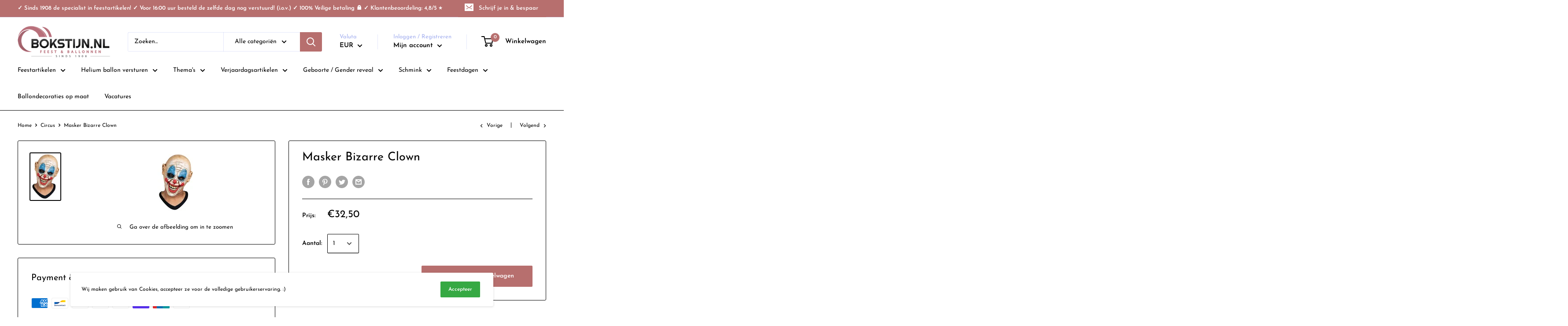

--- FILE ---
content_type: text/html; charset=utf-8
request_url: https://bokstijn.nl/collections/circus/products/masker-bizarre-clown
body_size: 42370
content:
<!doctype html>

<html class="no-js" lang="nl">
  <head>
    
    <!-- Google Tag Manager -->
<script>(function(w,d,s,l,i){w[l]=w[l]||[];w[l].push({'gtm.start':
new Date().getTime(),event:'gtm.js'});var f=d.getElementsByTagName(s)[0],
j=d.createElement(s),dl=l!='dataLayer'?'&l='+l:'';j.async=true;j.src=
'https://www.googletagmanager.com/gtm.js?id='+i+dl;f.parentNode.insertBefore(j,f);
})(window,document,'script','dataLayer','GTM-M8V6LRW');</script>
<!-- End Google Tag Manager -->
    
    <meta charset="utf-8"> 
    <meta http-equiv="X-UA-Compatible" content="IE=edge,chrome=1">
    <meta name="viewport" content="width=device-width, initial-scale=1.0, height=device-height, minimum-scale=1.0, maximum-scale=1.0">
    <meta name="theme-color" content="#000000">
    
    <meta name="facebook-domain-verification" content="ypjg9ff5la8njy5qsemdhr5b2nu8jl" /><title>Masker Bizarre Clown &ndash; Bokstijn
</title><link rel="canonical" href="https://bokstijn.nl/products/masker-bizarre-clown"><link rel="shortcut icon" href="//bokstijn.nl/cdn/shop/files/bokstijn_feest_en_ballonnen_logo_web_210x_893bc100-f41c-468d-be39-88b5af951b94_48x48.png?v=1624021109" type="image/png"><link rel="preload" as="style" href="//bokstijn.nl/cdn/shop/t/9/assets/theme.scss.css?v=51040871540012210901762270976">

    <meta property="og:type" content="product">
  <meta property="og:title" content="Masker Bizarre Clown"><meta property="og:image" content="http://bokstijn.nl/cdn/shop/files/image_0cbd2816-93d2-4013-aa4a-10e6472c00ca_1024x.jpg?v=1760608060">
    <meta property="og:image:secure_url" content="https://bokstijn.nl/cdn/shop/files/image_0cbd2816-93d2-4013-aa4a-10e6472c00ca_1024x.jpg?v=1760608060"><meta property="product:price:amount" content="32,50">
  <meta property="product:price:currency" content="EUR"><meta property="og:url" content="https://bokstijn.nl/products/masker-bizarre-clown">
<meta property="og:site_name" content="Bokstijn"><meta name="twitter:card" content="summary"><meta name="twitter:title" content="Masker Bizarre Clown">
  <meta name="twitter:description" content="">
  <meta name="twitter:image" content="https://bokstijn.nl/cdn/shop/files/image_0cbd2816-93d2-4013-aa4a-10e6472c00ca_600x600_crop_center.jpg?v=1760608060">
<link rel="preconnect" href="//fonts.shopifycdn.com">
    <link rel="dns-prefetch" href="//productreviews.shopifycdn.com">
    <link rel="dns-prefetch" href="//maps.googleapis.com">
    <link rel="dns-prefetch" href="//maps.gstatic.com">

    <!-- starapps_scripts_start -->
<!-- This code is automatically managed by StarApps Studio -->
<!-- Please contact support@starapps.studio for any help --><!-- starapps_scripts_end -->
<script>window.performance && window.performance.mark && window.performance.mark('shopify.content_for_header.start');</script><meta name="google-site-verification" content="iBAVTWaJjIq6VV20YLV7PNJHV1mB4HIUinbi9zcO33A">
<meta id="shopify-digital-wallet" name="shopify-digital-wallet" content="/51835994266/digital_wallets/dialog">
<meta name="shopify-checkout-api-token" content="ab566b256906318ae2cce3ea7ca317ff">
<link rel="alternate" type="application/json+oembed" href="https://bokstijn.nl/products/masker-bizarre-clown.oembed">
<script async="async" src="/checkouts/internal/preloads.js?locale=nl-NL"></script>
<link rel="preconnect" href="https://shop.app" crossorigin="anonymous">
<script async="async" src="https://shop.app/checkouts/internal/preloads.js?locale=nl-NL&shop_id=51835994266" crossorigin="anonymous"></script>
<script id="shopify-features" type="application/json">{"accessToken":"ab566b256906318ae2cce3ea7ca317ff","betas":["rich-media-storefront-analytics"],"domain":"bokstijn.nl","predictiveSearch":true,"shopId":51835994266,"locale":"nl"}</script>
<script>var Shopify = Shopify || {};
Shopify.shop = "bokstijn.myshopify.com";
Shopify.locale = "nl";
Shopify.currency = {"active":"EUR","rate":"1.0"};
Shopify.country = "NL";
Shopify.theme = {"name":"Kopie van Theme export  deballonbv-nl-warehouse...","id":132537254115,"schema_name":"Warehouse","schema_version":"1.6.5","theme_store_id":null,"role":"main"};
Shopify.theme.handle = "null";
Shopify.theme.style = {"id":null,"handle":null};
Shopify.cdnHost = "bokstijn.nl/cdn";
Shopify.routes = Shopify.routes || {};
Shopify.routes.root = "/";</script>
<script type="module">!function(o){(o.Shopify=o.Shopify||{}).modules=!0}(window);</script>
<script>!function(o){function n(){var o=[];function n(){o.push(Array.prototype.slice.apply(arguments))}return n.q=o,n}var t=o.Shopify=o.Shopify||{};t.loadFeatures=n(),t.autoloadFeatures=n()}(window);</script>
<script>
  window.ShopifyPay = window.ShopifyPay || {};
  window.ShopifyPay.apiHost = "shop.app\/pay";
  window.ShopifyPay.redirectState = null;
</script>
<script id="shop-js-analytics" type="application/json">{"pageType":"product"}</script>
<script defer="defer" async type="module" src="//bokstijn.nl/cdn/shopifycloud/shop-js/modules/v2/client.init-shop-cart-sync_ExijwuKr.nl.esm.js"></script>
<script defer="defer" async type="module" src="//bokstijn.nl/cdn/shopifycloud/shop-js/modules/v2/chunk.common_4Y0jTF7h.esm.js"></script>
<script type="module">
  await import("//bokstijn.nl/cdn/shopifycloud/shop-js/modules/v2/client.init-shop-cart-sync_ExijwuKr.nl.esm.js");
await import("//bokstijn.nl/cdn/shopifycloud/shop-js/modules/v2/chunk.common_4Y0jTF7h.esm.js");

  window.Shopify.SignInWithShop?.initShopCartSync?.({"fedCMEnabled":true,"windoidEnabled":true});

</script>
<script>
  window.Shopify = window.Shopify || {};
  if (!window.Shopify.featureAssets) window.Shopify.featureAssets = {};
  window.Shopify.featureAssets['shop-js'] = {"shop-cart-sync":["modules/v2/client.shop-cart-sync_CBXuilN8.nl.esm.js","modules/v2/chunk.common_4Y0jTF7h.esm.js"],"init-fed-cm":["modules/v2/client.init-fed-cm_C5bl7GnC.nl.esm.js","modules/v2/chunk.common_4Y0jTF7h.esm.js"],"init-windoid":["modules/v2/client.init-windoid_C5FoU_eM.nl.esm.js","modules/v2/chunk.common_4Y0jTF7h.esm.js"],"init-shop-email-lookup-coordinator":["modules/v2/client.init-shop-email-lookup-coordinator_mE0HDRxw.nl.esm.js","modules/v2/chunk.common_4Y0jTF7h.esm.js"],"shop-toast-manager":["modules/v2/client.shop-toast-manager_DrFsb4iW.nl.esm.js","modules/v2/chunk.common_4Y0jTF7h.esm.js"],"shop-button":["modules/v2/client.shop-button_RfROMC5_.nl.esm.js","modules/v2/chunk.common_4Y0jTF7h.esm.js"],"shop-login-button":["modules/v2/client.shop-login-button_KlDmljyY.nl.esm.js","modules/v2/chunk.common_4Y0jTF7h.esm.js","modules/v2/chunk.modal_DC6CbMNj.esm.js"],"shop-cash-offers":["modules/v2/client.shop-cash-offers_vZT9CNRB.nl.esm.js","modules/v2/chunk.common_4Y0jTF7h.esm.js","modules/v2/chunk.modal_DC6CbMNj.esm.js"],"avatar":["modules/v2/client.avatar_BTnouDA3.nl.esm.js"],"init-shop-cart-sync":["modules/v2/client.init-shop-cart-sync_ExijwuKr.nl.esm.js","modules/v2/chunk.common_4Y0jTF7h.esm.js"],"init-shop-for-new-customer-accounts":["modules/v2/client.init-shop-for-new-customer-accounts_DvGtTqJz.nl.esm.js","modules/v2/client.shop-login-button_KlDmljyY.nl.esm.js","modules/v2/chunk.common_4Y0jTF7h.esm.js","modules/v2/chunk.modal_DC6CbMNj.esm.js"],"pay-button":["modules/v2/client.pay-button_D0HICzw6.nl.esm.js","modules/v2/chunk.common_4Y0jTF7h.esm.js"],"init-customer-accounts-sign-up":["modules/v2/client.init-customer-accounts-sign-up_Dt0qI1D3.nl.esm.js","modules/v2/client.shop-login-button_KlDmljyY.nl.esm.js","modules/v2/chunk.common_4Y0jTF7h.esm.js","modules/v2/chunk.modal_DC6CbMNj.esm.js"],"checkout-modal":["modules/v2/client.checkout-modal_CjhTflqf.nl.esm.js","modules/v2/chunk.common_4Y0jTF7h.esm.js","modules/v2/chunk.modal_DC6CbMNj.esm.js"],"init-customer-accounts":["modules/v2/client.init-customer-accounts_rVQgu1zl.nl.esm.js","modules/v2/client.shop-login-button_KlDmljyY.nl.esm.js","modules/v2/chunk.common_4Y0jTF7h.esm.js","modules/v2/chunk.modal_DC6CbMNj.esm.js"],"lead-capture":["modules/v2/client.lead-capture_DMyjsyXR.nl.esm.js","modules/v2/chunk.common_4Y0jTF7h.esm.js","modules/v2/chunk.modal_DC6CbMNj.esm.js"],"shop-follow-button":["modules/v2/client.shop-follow-button_Bo0jNjTg.nl.esm.js","modules/v2/chunk.common_4Y0jTF7h.esm.js","modules/v2/chunk.modal_DC6CbMNj.esm.js"],"shop-login":["modules/v2/client.shop-login_C0XE-JWZ.nl.esm.js","modules/v2/chunk.common_4Y0jTF7h.esm.js","modules/v2/chunk.modal_DC6CbMNj.esm.js"],"payment-terms":["modules/v2/client.payment-terms_eSNCl0Wo.nl.esm.js","modules/v2/chunk.common_4Y0jTF7h.esm.js","modules/v2/chunk.modal_DC6CbMNj.esm.js"]};
</script>
<script>(function() {
  var isLoaded = false;
  function asyncLoad() {
    if (isLoaded) return;
    isLoaded = true;
    var urls = ["https:\/\/static.klaviyo.com\/onsite\/js\/klaviyo.js?company_id=Xai8Wg\u0026shop=bokstijn.myshopify.com","https:\/\/static.klaviyo.com\/onsite\/js\/klaviyo.js?company_id=Xai8Wg\u0026shop=bokstijn.myshopify.com","https:\/\/call.chatra.io\/shopify?chatraId=r8oGvANsaLwx2uwcm\u0026shop=bokstijn.myshopify.com","https:\/\/cdn.hextom.com\/js\/freeshippingbar.js?shop=bokstijn.myshopify.com","https:\/\/gcdn.incartupsell.com\/jache-2ME9JgwbPMummLzBt6Lt.js?c=1763044159\u0026shop=bokstijn.myshopify.com"];
    for (var i = 0; i < urls.length; i++) {
      var s = document.createElement('script');
      s.type = 'text/javascript';
      s.async = true;
      s.src = urls[i];
      var x = document.getElementsByTagName('script')[0];
      x.parentNode.insertBefore(s, x);
    }
  };
  if(window.attachEvent) {
    window.attachEvent('onload', asyncLoad);
  } else {
    window.addEventListener('load', asyncLoad, false);
  }
})();</script>
<script id="__st">var __st={"a":51835994266,"offset":3600,"reqid":"381c4dbf-dca0-422c-8b55-6bd801ce27de-1763187562","pageurl":"bokstijn.nl\/collections\/circus\/products\/masker-bizarre-clown","u":"523bce63a80d","p":"product","rtyp":"product","rid":15213892698438};</script>
<script>window.ShopifyPaypalV4VisibilityTracking = true;</script>
<script id="captcha-bootstrap">!function(){'use strict';const t='contact',e='account',n='new_comment',o=[[t,t],['blogs',n],['comments',n],[t,'customer']],c=[[e,'customer_login'],[e,'guest_login'],[e,'recover_customer_password'],[e,'create_customer']],r=t=>t.map((([t,e])=>`form[action*='/${t}']:not([data-nocaptcha='true']) input[name='form_type'][value='${e}']`)).join(','),a=t=>()=>t?[...document.querySelectorAll(t)].map((t=>t.form)):[];function s(){const t=[...o],e=r(t);return a(e)}const i='password',u='form_key',d=['recaptcha-v3-token','g-recaptcha-response','h-captcha-response',i],f=()=>{try{return window.sessionStorage}catch{return}},m='__shopify_v',_=t=>t.elements[u];function p(t,e,n=!1){try{const o=window.sessionStorage,c=JSON.parse(o.getItem(e)),{data:r}=function(t){const{data:e,action:n}=t;return t[m]||n?{data:e,action:n}:{data:t,action:n}}(c);for(const[e,n]of Object.entries(r))t.elements[e]&&(t.elements[e].value=n);n&&o.removeItem(e)}catch(o){console.error('form repopulation failed',{error:o})}}const l='form_type',E='cptcha';function T(t){t.dataset[E]=!0}const w=window,h=w.document,L='Shopify',v='ce_forms',y='captcha';let A=!1;((t,e)=>{const n=(g='f06e6c50-85a8-45c8-87d0-21a2b65856fe',I='https://cdn.shopify.com/shopifycloud/storefront-forms-hcaptcha/ce_storefront_forms_captcha_hcaptcha.v1.5.2.iife.js',D={infoText:'Beschermd door hCaptcha',privacyText:'Privacy',termsText:'Voorwaarden'},(t,e,n)=>{const o=w[L][v],c=o.bindForm;if(c)return c(t,g,e,D).then(n);var r;o.q.push([[t,g,e,D],n]),r=I,A||(h.body.append(Object.assign(h.createElement('script'),{id:'captcha-provider',async:!0,src:r})),A=!0)});var g,I,D;w[L]=w[L]||{},w[L][v]=w[L][v]||{},w[L][v].q=[],w[L][y]=w[L][y]||{},w[L][y].protect=function(t,e){n(t,void 0,e),T(t)},Object.freeze(w[L][y]),function(t,e,n,w,h,L){const[v,y,A,g]=function(t,e,n){const i=e?o:[],u=t?c:[],d=[...i,...u],f=r(d),m=r(i),_=r(d.filter((([t,e])=>n.includes(e))));return[a(f),a(m),a(_),s()]}(w,h,L),I=t=>{const e=t.target;return e instanceof HTMLFormElement?e:e&&e.form},D=t=>v().includes(t);t.addEventListener('submit',(t=>{const e=I(t);if(!e)return;const n=D(e)&&!e.dataset.hcaptchaBound&&!e.dataset.recaptchaBound,o=_(e),c=g().includes(e)&&(!o||!o.value);(n||c)&&t.preventDefault(),c&&!n&&(function(t){try{if(!f())return;!function(t){const e=f();if(!e)return;const n=_(t);if(!n)return;const o=n.value;o&&e.removeItem(o)}(t);const e=Array.from(Array(32),(()=>Math.random().toString(36)[2])).join('');!function(t,e){_(t)||t.append(Object.assign(document.createElement('input'),{type:'hidden',name:u})),t.elements[u].value=e}(t,e),function(t,e){const n=f();if(!n)return;const o=[...t.querySelectorAll(`input[type='${i}']`)].map((({name:t})=>t)),c=[...d,...o],r={};for(const[a,s]of new FormData(t).entries())c.includes(a)||(r[a]=s);n.setItem(e,JSON.stringify({[m]:1,action:t.action,data:r}))}(t,e)}catch(e){console.error('failed to persist form',e)}}(e),e.submit())}));const S=(t,e)=>{t&&!t.dataset[E]&&(n(t,e.some((e=>e===t))),T(t))};for(const o of['focusin','change'])t.addEventListener(o,(t=>{const e=I(t);D(e)&&S(e,y())}));const B=e.get('form_key'),M=e.get(l),P=B&&M;t.addEventListener('DOMContentLoaded',(()=>{const t=y();if(P)for(const e of t)e.elements[l].value===M&&p(e,B);[...new Set([...A(),...v().filter((t=>'true'===t.dataset.shopifyCaptcha))])].forEach((e=>S(e,t)))}))}(h,new URLSearchParams(w.location.search),n,t,e,['guest_login'])})(!0,!0)}();</script>
<script integrity="sha256-52AcMU7V7pcBOXWImdc/TAGTFKeNjmkeM1Pvks/DTgc=" data-source-attribution="shopify.loadfeatures" defer="defer" src="//bokstijn.nl/cdn/shopifycloud/storefront/assets/storefront/load_feature-81c60534.js" crossorigin="anonymous"></script>
<script crossorigin="anonymous" defer="defer" src="//bokstijn.nl/cdn/shopifycloud/storefront/assets/shopify_pay/storefront-65b4c6d7.js?v=20250812"></script>
<script data-source-attribution="shopify.dynamic_checkout.dynamic.init">var Shopify=Shopify||{};Shopify.PaymentButton=Shopify.PaymentButton||{isStorefrontPortableWallets:!0,init:function(){window.Shopify.PaymentButton.init=function(){};var t=document.createElement("script");t.src="https://bokstijn.nl/cdn/shopifycloud/portable-wallets/latest/portable-wallets.nl.js",t.type="module",document.head.appendChild(t)}};
</script>
<script data-source-attribution="shopify.dynamic_checkout.buyer_consent">
  function portableWalletsHideBuyerConsent(e){var t=document.getElementById("shopify-buyer-consent"),n=document.getElementById("shopify-subscription-policy-button");t&&n&&(t.classList.add("hidden"),t.setAttribute("aria-hidden","true"),n.removeEventListener("click",e))}function portableWalletsShowBuyerConsent(e){var t=document.getElementById("shopify-buyer-consent"),n=document.getElementById("shopify-subscription-policy-button");t&&n&&(t.classList.remove("hidden"),t.removeAttribute("aria-hidden"),n.addEventListener("click",e))}window.Shopify?.PaymentButton&&(window.Shopify.PaymentButton.hideBuyerConsent=portableWalletsHideBuyerConsent,window.Shopify.PaymentButton.showBuyerConsent=portableWalletsShowBuyerConsent);
</script>
<script>
  function portableWalletsCleanup(e){e&&e.src&&console.error("Failed to load portable wallets script "+e.src);var t=document.querySelectorAll("shopify-accelerated-checkout .shopify-payment-button__skeleton, shopify-accelerated-checkout-cart .wallet-cart-button__skeleton"),e=document.getElementById("shopify-buyer-consent");for(let e=0;e<t.length;e++)t[e].remove();e&&e.remove()}function portableWalletsNotLoadedAsModule(e){e instanceof ErrorEvent&&"string"==typeof e.message&&e.message.includes("import.meta")&&"string"==typeof e.filename&&e.filename.includes("portable-wallets")&&(window.removeEventListener("error",portableWalletsNotLoadedAsModule),window.Shopify.PaymentButton.failedToLoad=e,"loading"===document.readyState?document.addEventListener("DOMContentLoaded",window.Shopify.PaymentButton.init):window.Shopify.PaymentButton.init())}window.addEventListener("error",portableWalletsNotLoadedAsModule);
</script>

<script type="module" src="https://bokstijn.nl/cdn/shopifycloud/portable-wallets/latest/portable-wallets.nl.js" onError="portableWalletsCleanup(this)" crossorigin="anonymous"></script>
<script nomodule>
  document.addEventListener("DOMContentLoaded", portableWalletsCleanup);
</script>

<link id="shopify-accelerated-checkout-styles" rel="stylesheet" media="screen" href="https://bokstijn.nl/cdn/shopifycloud/portable-wallets/latest/accelerated-checkout-backwards-compat.css" crossorigin="anonymous">
<style id="shopify-accelerated-checkout-cart">
        #shopify-buyer-consent {
  margin-top: 1em;
  display: inline-block;
  width: 100%;
}

#shopify-buyer-consent.hidden {
  display: none;
}

#shopify-subscription-policy-button {
  background: none;
  border: none;
  padding: 0;
  text-decoration: underline;
  font-size: inherit;
  cursor: pointer;
}

#shopify-subscription-policy-button::before {
  box-shadow: none;
}

      </style>

<script>window.performance && window.performance.mark && window.performance.mark('shopify.content_for_header.end');</script>
    
    <link rel="stylesheet" href="https://cdn.jsdelivr.net/npm/flatpickr/dist/flatpickr.min.css">
   	<link rel="stylesheet" type="text/css" href="https://cdn.jsdelivr.net/npm/toastify-js/src/toastify.min.css">

    
  <script type="application/ld+json">
  {
    "@context": "http://schema.org",
    "@type": "Product",
    "offers": [{
          "@type": "Offer",
          "name": "Default Title",
          "availability":"https://schema.org/InStock",
          "price": "32,50",
          "priceCurrency": "EUR",
          "priceValidUntil": "2025-11-25","sku": "22099","url": "/collections/circus/products/masker-bizarre-clown/products/masker-bizarre-clown?variant=55268843946310"
        }
],
      "gtin13": "8718969134965",
      "productId": "8718969134965",

    "brand": {
      "name": "Party Chimp"
    },
    "name": "Masker Bizarre Clown",
    "description": "",
    "category": "Feestartikelen",
    "url": "/collections/circus/products/masker-bizarre-clown/products/masker-bizarre-clown",
    "sku": "22099",
    "image": {
      "@type": "ImageObject",
      "url": "https://bokstijn.nl/cdn/shop/files/image_0cbd2816-93d2-4013-aa4a-10e6472c00ca_1024x.jpg?v=1760608060",
      "image": "https://bokstijn.nl/cdn/shop/files/image_0cbd2816-93d2-4013-aa4a-10e6472c00ca_1024x.jpg?v=1760608060",
      "name": "Masker Bizarre Clown",
      "width": "1024",
      "height": "1024"
    }
  }
  </script>



  <script type="application/ld+json">
  {
    "@context": "http://schema.org",
    "@type": "BreadcrumbList",
  "itemListElement": [{
      "@type": "ListItem",
      "position": 1,
      "name": "Home",
      "item": "https://bokstijn.nl"
    },{
          "@type": "ListItem",
          "position": 2,
          "name": "Circus",
          "item": "https://bokstijn.nl/collections/circus"
        }, {
          "@type": "ListItem",
          "position": 3,
          "name": "Masker Bizarre Clown",
          "item": "https://bokstijn.nl/collections/circus/products/masker-bizarre-clown"
        }]
  }
  </script>


    <script>
      // This allows to expose several variables to the global scope, to be used in scripts
      window.theme = {
        template: "product",
        localeRootUrl: '',
        shopCurrency: "EUR",
        cartCount: 0,
        customerId: null,
        moneyFormat: "€{{amount_with_comma_separator}}",
        moneyWithCurrencyFormat: "€{{amount_with_comma_separator}} EUR",
        useNativeMultiCurrency: true,
        currencyConversionEnabled: false,
        currencyConversionMoneyFormat: "money_format",
        currencyConversionRoundAmounts: false,
        showDiscount: true,
        discountMode: "saving",
        searchMode: "product,article,page",
        cartType: "drawer"
      };

      window.languages = {
        collectionOnSaleLabel: "Bespaar {{savings}}",
        productFormUnavailable: "Niet beschikbaar",
        productFormAddToCart: "Voeg toe aan winkelwagen",
        productFormSoldOut: "Uitverkocht",
        shippingEstimatorNoResults: "Er kon geen zending gevonden worden voor jouw adres.",
        shippingEstimatorOneResult: "Er is 1 verzendprijs voor jouw adres:",
        shippingEstimatorMultipleResults: "Er zijn {{count}} verzendprijzen voor jouw adres",
        shippingEstimatorErrors: "Er zijn wat fouten:"
      };

      window.lazySizesConfig = {
        loadHidden: false,
        hFac: 0.8,
        expFactor: 3,
        customMedia: {
          '--phone': '(max-width: 640px)',
          '--tablet': '(min-width: 641px) and (max-width: 1023px)',
          '--lap': '(min-width: 1024px)'
        }
      };

      document.documentElement.className = document.documentElement.className.replace('no-js', 'js');
    </script>

    <script src="//bokstijn.nl/cdn/shop/t/9/assets/lazysizes.min.js?v=38423348123636194381651645077" async></script>

    
<script src="//polyfill-fastly.net/v3/polyfill.min.js?unknown=polyfill&features=fetch,Element.prototype.closest,Element.prototype.matches,Element.prototype.remove,Element.prototype.classList,Array.prototype.includes,Array.prototype.fill,String.prototype.includes,String.prototype.padStart,Object.assign,CustomEvent,Intl,URL,DOMTokenList,IntersectionObserver,IntersectionObserverEntry" defer></script>
    <script src="https://cdn.jsdelivr.net/npm/flatpickr"></script>
    <script type="text/javascript" src="https://cdn.jsdelivr.net/npm/toastify-js"></script>
    <script src="//bokstijn.nl/cdn/shop/t/9/assets/libs.min.js?v=36629197183099365621651645078" defer></script>
	<!--<script src="//bokstijn.nl/cdn/shop/t/9/assets/theme.min.js?v=39784513580163524061651645080" defer></script>-->
    <script src="//bokstijn.nl/cdn/shop/t/9/assets/theme.js?v=140523404694972922211653136770" defer></script>
    <script src="//bokstijn.nl/cdn/shop/t/9/assets/custom.js?v=180146472727391323221664911856" defer></script>

    <link rel="stylesheet" href="//bokstijn.nl/cdn/shop/t/9/assets/theme.scss.css?v=51040871540012210901762270976">
    <!-- "snippets/judgeme_core.liquid" was not rendered, the associated app was uninstalled -->
    
    <script>
window.ChatraSetup = {
    colors: {
        buttonText: '#ffffff', /* chat button text color */
        buttonBg: '#36A943'    /* chat button background color */
    }
};
</script>
<!-- <script type="text/javascript" src="https://protector-home.dakasapps.com/js/protector-home.js?shop=bokstijn.myshopify.com"></script> -->


  <link href="https://monorail-edge.shopifysvc.com" rel="dns-prefetch">
<script>(function(){if ("sendBeacon" in navigator && "performance" in window) {try {var session_token_from_headers = performance.getEntriesByType('navigation')[0].serverTiming.find(x => x.name == '_s').description;} catch {var session_token_from_headers = undefined;}var session_cookie_matches = document.cookie.match(/_shopify_s=([^;]*)/);var session_token_from_cookie = session_cookie_matches && session_cookie_matches.length === 2 ? session_cookie_matches[1] : "";var session_token = session_token_from_headers || session_token_from_cookie || "";function handle_abandonment_event(e) {var entries = performance.getEntries().filter(function(entry) {return /monorail-edge.shopifysvc.com/.test(entry.name);});if (!window.abandonment_tracked && entries.length === 0) {window.abandonment_tracked = true;var currentMs = Date.now();var navigation_start = performance.timing.navigationStart;var payload = {shop_id: 51835994266,url: window.location.href,navigation_start,duration: currentMs - navigation_start,session_token,page_type: "product"};window.navigator.sendBeacon("https://monorail-edge.shopifysvc.com/v1/produce", JSON.stringify({schema_id: "online_store_buyer_site_abandonment/1.1",payload: payload,metadata: {event_created_at_ms: currentMs,event_sent_at_ms: currentMs}}));}}window.addEventListener('pagehide', handle_abandonment_event);}}());</script>
<script id="web-pixels-manager-setup">(function e(e,d,r,n,o){if(void 0===o&&(o={}),!Boolean(null===(a=null===(i=window.Shopify)||void 0===i?void 0:i.analytics)||void 0===a?void 0:a.replayQueue)){var i,a;window.Shopify=window.Shopify||{};var t=window.Shopify;t.analytics=t.analytics||{};var s=t.analytics;s.replayQueue=[],s.publish=function(e,d,r){return s.replayQueue.push([e,d,r]),!0};try{self.performance.mark("wpm:start")}catch(e){}var l=function(){var e={modern:/Edge?\/(1{2}[4-9]|1[2-9]\d|[2-9]\d{2}|\d{4,})\.\d+(\.\d+|)|Firefox\/(1{2}[4-9]|1[2-9]\d|[2-9]\d{2}|\d{4,})\.\d+(\.\d+|)|Chrom(ium|e)\/(9{2}|\d{3,})\.\d+(\.\d+|)|(Maci|X1{2}).+ Version\/(15\.\d+|(1[6-9]|[2-9]\d|\d{3,})\.\d+)([,.]\d+|)( \(\w+\)|)( Mobile\/\w+|) Safari\/|Chrome.+OPR\/(9{2}|\d{3,})\.\d+\.\d+|(CPU[ +]OS|iPhone[ +]OS|CPU[ +]iPhone|CPU IPhone OS|CPU iPad OS)[ +]+(15[._]\d+|(1[6-9]|[2-9]\d|\d{3,})[._]\d+)([._]\d+|)|Android:?[ /-](13[3-9]|1[4-9]\d|[2-9]\d{2}|\d{4,})(\.\d+|)(\.\d+|)|Android.+Firefox\/(13[5-9]|1[4-9]\d|[2-9]\d{2}|\d{4,})\.\d+(\.\d+|)|Android.+Chrom(ium|e)\/(13[3-9]|1[4-9]\d|[2-9]\d{2}|\d{4,})\.\d+(\.\d+|)|SamsungBrowser\/([2-9]\d|\d{3,})\.\d+/,legacy:/Edge?\/(1[6-9]|[2-9]\d|\d{3,})\.\d+(\.\d+|)|Firefox\/(5[4-9]|[6-9]\d|\d{3,})\.\d+(\.\d+|)|Chrom(ium|e)\/(5[1-9]|[6-9]\d|\d{3,})\.\d+(\.\d+|)([\d.]+$|.*Safari\/(?![\d.]+ Edge\/[\d.]+$))|(Maci|X1{2}).+ Version\/(10\.\d+|(1[1-9]|[2-9]\d|\d{3,})\.\d+)([,.]\d+|)( \(\w+\)|)( Mobile\/\w+|) Safari\/|Chrome.+OPR\/(3[89]|[4-9]\d|\d{3,})\.\d+\.\d+|(CPU[ +]OS|iPhone[ +]OS|CPU[ +]iPhone|CPU IPhone OS|CPU iPad OS)[ +]+(10[._]\d+|(1[1-9]|[2-9]\d|\d{3,})[._]\d+)([._]\d+|)|Android:?[ /-](13[3-9]|1[4-9]\d|[2-9]\d{2}|\d{4,})(\.\d+|)(\.\d+|)|Mobile Safari.+OPR\/([89]\d|\d{3,})\.\d+\.\d+|Android.+Firefox\/(13[5-9]|1[4-9]\d|[2-9]\d{2}|\d{4,})\.\d+(\.\d+|)|Android.+Chrom(ium|e)\/(13[3-9]|1[4-9]\d|[2-9]\d{2}|\d{4,})\.\d+(\.\d+|)|Android.+(UC? ?Browser|UCWEB|U3)[ /]?(15\.([5-9]|\d{2,})|(1[6-9]|[2-9]\d|\d{3,})\.\d+)\.\d+|SamsungBrowser\/(5\.\d+|([6-9]|\d{2,})\.\d+)|Android.+MQ{2}Browser\/(14(\.(9|\d{2,})|)|(1[5-9]|[2-9]\d|\d{3,})(\.\d+|))(\.\d+|)|K[Aa][Ii]OS\/(3\.\d+|([4-9]|\d{2,})\.\d+)(\.\d+|)/},d=e.modern,r=e.legacy,n=navigator.userAgent;return n.match(d)?"modern":n.match(r)?"legacy":"unknown"}(),u="modern"===l?"modern":"legacy",c=(null!=n?n:{modern:"",legacy:""})[u],f=function(e){return[e.baseUrl,"/wpm","/b",e.hashVersion,"modern"===e.buildTarget?"m":"l",".js"].join("")}({baseUrl:d,hashVersion:r,buildTarget:u}),m=function(e){var d=e.version,r=e.bundleTarget,n=e.surface,o=e.pageUrl,i=e.monorailEndpoint;return{emit:function(e){var a=e.status,t=e.errorMsg,s=(new Date).getTime(),l=JSON.stringify({metadata:{event_sent_at_ms:s},events:[{schema_id:"web_pixels_manager_load/3.1",payload:{version:d,bundle_target:r,page_url:o,status:a,surface:n,error_msg:t},metadata:{event_created_at_ms:s}}]});if(!i)return console&&console.warn&&console.warn("[Web Pixels Manager] No Monorail endpoint provided, skipping logging."),!1;try{return self.navigator.sendBeacon.bind(self.navigator)(i,l)}catch(e){}var u=new XMLHttpRequest;try{return u.open("POST",i,!0),u.setRequestHeader("Content-Type","text/plain"),u.send(l),!0}catch(e){return console&&console.warn&&console.warn("[Web Pixels Manager] Got an unhandled error while logging to Monorail."),!1}}}}({version:r,bundleTarget:l,surface:e.surface,pageUrl:self.location.href,monorailEndpoint:e.monorailEndpoint});try{o.browserTarget=l,function(e){var d=e.src,r=e.async,n=void 0===r||r,o=e.onload,i=e.onerror,a=e.sri,t=e.scriptDataAttributes,s=void 0===t?{}:t,l=document.createElement("script"),u=document.querySelector("head"),c=document.querySelector("body");if(l.async=n,l.src=d,a&&(l.integrity=a,l.crossOrigin="anonymous"),s)for(var f in s)if(Object.prototype.hasOwnProperty.call(s,f))try{l.dataset[f]=s[f]}catch(e){}if(o&&l.addEventListener("load",o),i&&l.addEventListener("error",i),u)u.appendChild(l);else{if(!c)throw new Error("Did not find a head or body element to append the script");c.appendChild(l)}}({src:f,async:!0,onload:function(){if(!function(){var e,d;return Boolean(null===(d=null===(e=window.Shopify)||void 0===e?void 0:e.analytics)||void 0===d?void 0:d.initialized)}()){var d=window.webPixelsManager.init(e)||void 0;if(d){var r=window.Shopify.analytics;r.replayQueue.forEach((function(e){var r=e[0],n=e[1],o=e[2];d.publishCustomEvent(r,n,o)})),r.replayQueue=[],r.publish=d.publishCustomEvent,r.visitor=d.visitor,r.initialized=!0}}},onerror:function(){return m.emit({status:"failed",errorMsg:"".concat(f," has failed to load")})},sri:function(e){var d=/^sha384-[A-Za-z0-9+/=]+$/;return"string"==typeof e&&d.test(e)}(c)?c:"",scriptDataAttributes:o}),m.emit({status:"loading"})}catch(e){m.emit({status:"failed",errorMsg:(null==e?void 0:e.message)||"Unknown error"})}}})({shopId: 51835994266,storefrontBaseUrl: "https://bokstijn.nl",extensionsBaseUrl: "https://extensions.shopifycdn.com/cdn/shopifycloud/web-pixels-manager",monorailEndpoint: "https://monorail-edge.shopifysvc.com/unstable/produce_batch",surface: "storefront-renderer",enabledBetaFlags: ["2dca8a86"],webPixelsConfigList: [{"id":"1064763718","configuration":"{\"config\":\"{\\\"pixel_id\\\":\\\"AW-1041161468\\\",\\\"target_country\\\":\\\"NL\\\",\\\"gtag_events\\\":[{\\\"type\\\":\\\"search\\\",\\\"action_label\\\":\\\"AW-1041161468\\\/pBVLCLer5cACEPy5u_AD\\\"},{\\\"type\\\":\\\"begin_checkout\\\",\\\"action_label\\\":\\\"AW-1041161468\\\/nqqhCLSr5cACEPy5u_AD\\\"},{\\\"type\\\":\\\"view_item\\\",\\\"action_label\\\":[\\\"AW-1041161468\\\/9OnACK6r5cACEPy5u_AD\\\",\\\"MC-7W8KHXJHJB\\\"]},{\\\"type\\\":\\\"purchase\\\",\\\"action_label\\\":[\\\"AW-1041161468\\\/fFDXCKur5cACEPy5u_AD\\\",\\\"MC-7W8KHXJHJB\\\"]},{\\\"type\\\":\\\"page_view\\\",\\\"action_label\\\":[\\\"AW-1041161468\\\/-EjCCKir5cACEPy5u_AD\\\",\\\"MC-7W8KHXJHJB\\\"]},{\\\"type\\\":\\\"add_payment_info\\\",\\\"action_label\\\":\\\"AW-1041161468\\\/JgQpCLqr5cACEPy5u_AD\\\"},{\\\"type\\\":\\\"add_to_cart\\\",\\\"action_label\\\":\\\"AW-1041161468\\\/u8-KCLGr5cACEPy5u_AD\\\"}],\\\"enable_monitoring_mode\\\":false}\"}","eventPayloadVersion":"v1","runtimeContext":"OPEN","scriptVersion":"b2a88bafab3e21179ed38636efcd8a93","type":"APP","apiClientId":1780363,"privacyPurposes":[],"dataSharingAdjustments":{"protectedCustomerApprovalScopes":["read_customer_address","read_customer_email","read_customer_name","read_customer_personal_data","read_customer_phone"]}},{"id":"397181254","configuration":"{\"pixel_id\":\"175070840963277\",\"pixel_type\":\"facebook_pixel\",\"metaapp_system_user_token\":\"-\"}","eventPayloadVersion":"v1","runtimeContext":"OPEN","scriptVersion":"ca16bc87fe92b6042fbaa3acc2fbdaa6","type":"APP","apiClientId":2329312,"privacyPurposes":["ANALYTICS","MARKETING","SALE_OF_DATA"],"dataSharingAdjustments":{"protectedCustomerApprovalScopes":["read_customer_address","read_customer_email","read_customer_name","read_customer_personal_data","read_customer_phone"]}},{"id":"173179206","configuration":"{\"tagID\":\"2613136273600\"}","eventPayloadVersion":"v1","runtimeContext":"STRICT","scriptVersion":"18031546ee651571ed29edbe71a3550b","type":"APP","apiClientId":3009811,"privacyPurposes":["ANALYTICS","MARKETING","SALE_OF_DATA"],"dataSharingAdjustments":{"protectedCustomerApprovalScopes":["read_customer_address","read_customer_email","read_customer_name","read_customer_personal_data","read_customer_phone"]}},{"id":"shopify-app-pixel","configuration":"{}","eventPayloadVersion":"v1","runtimeContext":"STRICT","scriptVersion":"0450","apiClientId":"shopify-pixel","type":"APP","privacyPurposes":["ANALYTICS","MARKETING"]},{"id":"shopify-custom-pixel","eventPayloadVersion":"v1","runtimeContext":"LAX","scriptVersion":"0450","apiClientId":"shopify-pixel","type":"CUSTOM","privacyPurposes":["ANALYTICS","MARKETING"]}],isMerchantRequest: false,initData: {"shop":{"name":"Bokstijn","paymentSettings":{"currencyCode":"EUR"},"myshopifyDomain":"bokstijn.myshopify.com","countryCode":"NL","storefrontUrl":"https:\/\/bokstijn.nl"},"customer":null,"cart":null,"checkout":null,"productVariants":[{"price":{"amount":32.5,"currencyCode":"EUR"},"product":{"title":"Masker Bizarre Clown","vendor":"Party Chimp","id":"15213892698438","untranslatedTitle":"Masker Bizarre Clown","url":"\/products\/masker-bizarre-clown","type":"Feestartikelen"},"id":"55268843946310","image":{"src":"\/\/bokstijn.nl\/cdn\/shop\/files\/image_0cbd2816-93d2-4013-aa4a-10e6472c00ca.jpg?v=1760608060"},"sku":"22099","title":"Default Title","untranslatedTitle":"Default Title"}],"purchasingCompany":null},},"https://bokstijn.nl/cdn","ae1676cfwd2530674p4253c800m34e853cb",{"modern":"","legacy":""},{"shopId":"51835994266","storefrontBaseUrl":"https:\/\/bokstijn.nl","extensionBaseUrl":"https:\/\/extensions.shopifycdn.com\/cdn\/shopifycloud\/web-pixels-manager","surface":"storefront-renderer","enabledBetaFlags":"[\"2dca8a86\"]","isMerchantRequest":"false","hashVersion":"ae1676cfwd2530674p4253c800m34e853cb","publish":"custom","events":"[[\"page_viewed\",{}],[\"product_viewed\",{\"productVariant\":{\"price\":{\"amount\":32.5,\"currencyCode\":\"EUR\"},\"product\":{\"title\":\"Masker Bizarre Clown\",\"vendor\":\"Party Chimp\",\"id\":\"15213892698438\",\"untranslatedTitle\":\"Masker Bizarre Clown\",\"url\":\"\/products\/masker-bizarre-clown\",\"type\":\"Feestartikelen\"},\"id\":\"55268843946310\",\"image\":{\"src\":\"\/\/bokstijn.nl\/cdn\/shop\/files\/image_0cbd2816-93d2-4013-aa4a-10e6472c00ca.jpg?v=1760608060\"},\"sku\":\"22099\",\"title\":\"Default Title\",\"untranslatedTitle\":\"Default Title\"}}]]"});</script><script>
  window.ShopifyAnalytics = window.ShopifyAnalytics || {};
  window.ShopifyAnalytics.meta = window.ShopifyAnalytics.meta || {};
  window.ShopifyAnalytics.meta.currency = 'EUR';
  var meta = {"product":{"id":15213892698438,"gid":"gid:\/\/shopify\/Product\/15213892698438","vendor":"Party Chimp","type":"Feestartikelen","variants":[{"id":55268843946310,"price":3250,"name":"Masker Bizarre Clown","public_title":null,"sku":"22099"}],"remote":false},"page":{"pageType":"product","resourceType":"product","resourceId":15213892698438}};
  for (var attr in meta) {
    window.ShopifyAnalytics.meta[attr] = meta[attr];
  }
</script>
<script class="analytics">
  (function () {
    var customDocumentWrite = function(content) {
      var jquery = null;

      if (window.jQuery) {
        jquery = window.jQuery;
      } else if (window.Checkout && window.Checkout.$) {
        jquery = window.Checkout.$;
      }

      if (jquery) {
        jquery('body').append(content);
      }
    };

    var hasLoggedConversion = function(token) {
      if (token) {
        return document.cookie.indexOf('loggedConversion=' + token) !== -1;
      }
      return false;
    }

    var setCookieIfConversion = function(token) {
      if (token) {
        var twoMonthsFromNow = new Date(Date.now());
        twoMonthsFromNow.setMonth(twoMonthsFromNow.getMonth() + 2);

        document.cookie = 'loggedConversion=' + token + '; expires=' + twoMonthsFromNow;
      }
    }

    var trekkie = window.ShopifyAnalytics.lib = window.trekkie = window.trekkie || [];
    if (trekkie.integrations) {
      return;
    }
    trekkie.methods = [
      'identify',
      'page',
      'ready',
      'track',
      'trackForm',
      'trackLink'
    ];
    trekkie.factory = function(method) {
      return function() {
        var args = Array.prototype.slice.call(arguments);
        args.unshift(method);
        trekkie.push(args);
        return trekkie;
      };
    };
    for (var i = 0; i < trekkie.methods.length; i++) {
      var key = trekkie.methods[i];
      trekkie[key] = trekkie.factory(key);
    }
    trekkie.load = function(config) {
      trekkie.config = config || {};
      trekkie.config.initialDocumentCookie = document.cookie;
      var first = document.getElementsByTagName('script')[0];
      var script = document.createElement('script');
      script.type = 'text/javascript';
      script.onerror = function(e) {
        var scriptFallback = document.createElement('script');
        scriptFallback.type = 'text/javascript';
        scriptFallback.onerror = function(error) {
                var Monorail = {
      produce: function produce(monorailDomain, schemaId, payload) {
        var currentMs = new Date().getTime();
        var event = {
          schema_id: schemaId,
          payload: payload,
          metadata: {
            event_created_at_ms: currentMs,
            event_sent_at_ms: currentMs
          }
        };
        return Monorail.sendRequest("https://" + monorailDomain + "/v1/produce", JSON.stringify(event));
      },
      sendRequest: function sendRequest(endpointUrl, payload) {
        // Try the sendBeacon API
        if (window && window.navigator && typeof window.navigator.sendBeacon === 'function' && typeof window.Blob === 'function' && !Monorail.isIos12()) {
          var blobData = new window.Blob([payload], {
            type: 'text/plain'
          });

          if (window.navigator.sendBeacon(endpointUrl, blobData)) {
            return true;
          } // sendBeacon was not successful

        } // XHR beacon

        var xhr = new XMLHttpRequest();

        try {
          xhr.open('POST', endpointUrl);
          xhr.setRequestHeader('Content-Type', 'text/plain');
          xhr.send(payload);
        } catch (e) {
          console.log(e);
        }

        return false;
      },
      isIos12: function isIos12() {
        return window.navigator.userAgent.lastIndexOf('iPhone; CPU iPhone OS 12_') !== -1 || window.navigator.userAgent.lastIndexOf('iPad; CPU OS 12_') !== -1;
      }
    };
    Monorail.produce('monorail-edge.shopifysvc.com',
      'trekkie_storefront_load_errors/1.1',
      {shop_id: 51835994266,
      theme_id: 132537254115,
      app_name: "storefront",
      context_url: window.location.href,
      source_url: "//bokstijn.nl/cdn/s/trekkie.storefront.308893168db1679b4a9f8a086857af995740364f.min.js"});

        };
        scriptFallback.async = true;
        scriptFallback.src = '//bokstijn.nl/cdn/s/trekkie.storefront.308893168db1679b4a9f8a086857af995740364f.min.js';
        first.parentNode.insertBefore(scriptFallback, first);
      };
      script.async = true;
      script.src = '//bokstijn.nl/cdn/s/trekkie.storefront.308893168db1679b4a9f8a086857af995740364f.min.js';
      first.parentNode.insertBefore(script, first);
    };
    trekkie.load(
      {"Trekkie":{"appName":"storefront","development":false,"defaultAttributes":{"shopId":51835994266,"isMerchantRequest":null,"themeId":132537254115,"themeCityHash":"10941121411841654627","contentLanguage":"nl","currency":"EUR","eventMetadataId":"dd1576ec-b7d6-434a-92b1-699d7d383264"},"isServerSideCookieWritingEnabled":true,"monorailRegion":"shop_domain","enabledBetaFlags":["f0df213a"]},"Session Attribution":{},"S2S":{"facebookCapiEnabled":true,"source":"trekkie-storefront-renderer","apiClientId":580111}}
    );

    var loaded = false;
    trekkie.ready(function() {
      if (loaded) return;
      loaded = true;

      window.ShopifyAnalytics.lib = window.trekkie;

      var originalDocumentWrite = document.write;
      document.write = customDocumentWrite;
      try { window.ShopifyAnalytics.merchantGoogleAnalytics.call(this); } catch(error) {};
      document.write = originalDocumentWrite;

      window.ShopifyAnalytics.lib.page(null,{"pageType":"product","resourceType":"product","resourceId":15213892698438,"shopifyEmitted":true});

      var match = window.location.pathname.match(/checkouts\/(.+)\/(thank_you|post_purchase)/)
      var token = match? match[1]: undefined;
      if (!hasLoggedConversion(token)) {
        setCookieIfConversion(token);
        window.ShopifyAnalytics.lib.track("Viewed Product",{"currency":"EUR","variantId":55268843946310,"productId":15213892698438,"productGid":"gid:\/\/shopify\/Product\/15213892698438","name":"Masker Bizarre Clown","price":"32.50","sku":"22099","brand":"Party Chimp","variant":null,"category":"Feestartikelen","nonInteraction":true,"remote":false},undefined,undefined,{"shopifyEmitted":true});
      window.ShopifyAnalytics.lib.track("monorail:\/\/trekkie_storefront_viewed_product\/1.1",{"currency":"EUR","variantId":55268843946310,"productId":15213892698438,"productGid":"gid:\/\/shopify\/Product\/15213892698438","name":"Masker Bizarre Clown","price":"32.50","sku":"22099","brand":"Party Chimp","variant":null,"category":"Feestartikelen","nonInteraction":true,"remote":false,"referer":"https:\/\/bokstijn.nl\/collections\/circus\/products\/masker-bizarre-clown"});
      }
    });


        var eventsListenerScript = document.createElement('script');
        eventsListenerScript.async = true;
        eventsListenerScript.src = "//bokstijn.nl/cdn/shopifycloud/storefront/assets/shop_events_listener-3da45d37.js";
        document.getElementsByTagName('head')[0].appendChild(eventsListenerScript);

})();</script>
  <script>
  if (!window.ga || (window.ga && typeof window.ga !== 'function')) {
    window.ga = function ga() {
      (window.ga.q = window.ga.q || []).push(arguments);
      if (window.Shopify && window.Shopify.analytics && typeof window.Shopify.analytics.publish === 'function') {
        window.Shopify.analytics.publish("ga_stub_called", {}, {sendTo: "google_osp_migration"});
      }
      console.error("Shopify's Google Analytics stub called with:", Array.from(arguments), "\nSee https://help.shopify.com/manual/promoting-marketing/pixels/pixel-migration#google for more information.");
    };
    if (window.Shopify && window.Shopify.analytics && typeof window.Shopify.analytics.publish === 'function') {
      window.Shopify.analytics.publish("ga_stub_initialized", {}, {sendTo: "google_osp_migration"});
    }
  }
</script>
<script
  defer
  src="https://bokstijn.nl/cdn/shopifycloud/perf-kit/shopify-perf-kit-2.1.2.min.js"
  data-application="storefront-renderer"
  data-shop-id="51835994266"
  data-render-region="gcp-us-east1"
  data-page-type="product"
  data-theme-instance-id="132537254115"
  data-theme-name="Warehouse"
  data-theme-version="1.6.5"
  data-monorail-region="shop_domain"
  data-resource-timing-sampling-rate="10"
  data-shs="true"
  data-shs-beacon="true"
  data-shs-export-with-fetch="true"
  data-shs-logs-sample-rate="1"
></script>
</head>

  <body class="warehouse--v1  template-product">
    <span class="loading-bar"></span>

    <div id="shopify-section-announcement-bar" class="shopify-section"><section data-section-id="announcement-bar" data-section-type="announcement-bar" data-section-settings='{
    "showNewsletter": true
  }'><div id="announcement-bar-newsletter" class="announcement-bar__newsletter hidden-phone" aria-hidden="true">
        <div class="container">
          <div class="announcement-bar__close-container">
            <button class="announcement-bar__close" data-action="toggle-newsletter"><svg class="icon icon--close" viewBox="0 0 19 19" role="presentation">
      <path d="M9.1923882 8.39339828l7.7781745-7.7781746 1.4142136 1.41421357-7.7781746 7.77817459 7.7781746 7.77817456L16.9705627 19l-7.7781745-7.7781746L1.41421356 19 0 17.5857864l7.7781746-7.77817456L0 2.02943725 1.41421356.61522369 9.1923882 8.39339828z" fill="currentColor" fill-rule="evenodd"></path>
    </svg></button>
          </div>
        </div>

        <div class="container container--extra-narrow">
          <div class="announcement-bar__newsletter-inner"><h2 class="heading h1">Nieuwsbrief</h2><div class="rte">
                <p>Schrijf je in voor onze nieuwsbrief !</p>
              </div><div class="newsletter"><form method="post" action="/contact#newsletter-announcement-bar" id="newsletter-announcement-bar" accept-charset="UTF-8" class="form newsletter__form"><input type="hidden" name="form_type" value="customer" /><input type="hidden" name="utf8" value="✓" /><input type="hidden" name="contact[tags]" value="newsletter">
                  <input type="hidden" name="contact[context]" value="announcement-bar">

                  <div class="form__input-row">
                    <div class="form__input-wrapper form__input-wrapper--labelled">
                      <input type="email" id="announcement[contact][email]" name="contact[email]" class="form__field form__field--text" autofocus required>
                      <label for="announcement[contact][email]" class="form__floating-label">Jouw e-mailadres</label>
                    </div>

                    <button type="submit" class="form__submit button button--primary">Inschrijven</button>
                  </div></form></div>
          </div>
        </div>
      </div><div class="announcement-bar">
      <div class="container">
        <div class="announcement-bar__inner"><p class="announcement-bar__content announcement-bar__content--left">✓ Sinds 1908 de specialist in feestartikelen! ✓ Voor 16:00 uur besteld de zelfde dag nog verstuurd! (i.o.v.) ✓ 100% Veilige betaling 🔒 ✓ Klantenbeoordeling: 4,8/5 ⭐</p><button type="button" class="announcement-bar__button hidden-phone" data-action="toggle-newsletter" aria-expanded="false" aria-controls="announcement-bar-newsletter"><svg class="icon icon--newsletter" viewBox="0 0 20 17" role="presentation">
      <path d="M19.1666667 0H.83333333C.37333333 0 0 .37995 0 .85v15.3c0 .47005.37333333.85.83333333.85H19.1666667c.46 0 .8333333-.37995.8333333-.85V.85c0-.47005-.3733333-.85-.8333333-.85zM7.20975004 10.8719018L5.3023283 12.7794369c-.14877889.1487878-.34409888.2235631-.53941886.2235631-.19531999 0-.39063998-.0747753-.53941887-.2235631-.29832076-.2983385-.29832076-.7805633 0-1.0789018L6.1309123 9.793l1.07883774 1.0789018zm8.56950946 1.9075351c-.1487789.1487878-.3440989.2235631-.5394189.2235631-.19532 0-.39064-.0747753-.5394189-.2235631L12.793 10.8719018 13.8718377 9.793l1.9074218 1.9075351c.2983207.2983385.2983207.7805633 0 1.0789018zm.9639048-7.45186267l-6.1248086 5.44429317c-.1706197.1516625-.3946127.2278826-.6186057.2278826-.223993 0-.447986-.0762201-.61860567-.2278826l-6.1248086-5.44429317c-.34211431-.30410267-.34211431-.79564457 0-1.09974723.34211431-.30410267.89509703-.30410267 1.23721134 0L9.99975 9.1222466l5.5062029-4.8944196c.3421143-.30410267.8950971-.30410267 1.2372114 0 .3421143.30410266.3421143.79564456 0 1.09974723z" fill="currentColor"></path>
    </svg>Schrijf je in &amp; bespaar</button></div>
      </div>
    </div>
  </section>

  <style>
    .announcement-bar {
      background: #b76f6e;
      color: #ffffff;
    }
  </style>

  <script>document.documentElement.style.setProperty('--announcement-bar-button-width', document.querySelector('.announcement-bar__button').clientWidth + 'px');document.documentElement.style.setProperty('--announcement-bar-height', document.getElementById('shopify-section-announcement-bar').clientHeight + 'px');
  </script></div>
<div id="shopify-section-popups" class="shopify-section"><div data-section-id="popups" data-section-type="popups"></div>

</div>
<div id="shopify-section-header" class="shopify-section"><section data-section-id="header" data-section-type="header" data-section-settings='{
  "navigationLayout": "inline",
  "desktopOpenTrigger": "hover",
  "useStickyHeader": true
}'>
  <header class="header header--inline header--search-expanded" role="banner">
    <div class="container">
      <div class="header__inner"><div class="header__mobile-nav hidden-lap-and-up">
            <button class="header__mobile-nav-toggle icon-state touch-area" data-action="toggle-menu" aria-expanded="false" aria-haspopup="true" aria-controls="mobile-menu" aria-label="Open menu">
              <span class="icon-state__primary"><svg class="icon icon--hamburger-mobile" viewBox="0 0 20 16" role="presentation">
      <path d="M0 14h20v2H0v-2zM0 0h20v2H0V0zm0 7h20v2H0V7z" fill="currentColor" fill-rule="evenodd"></path>
    </svg></span>
              <span class="icon-state__secondary"><svg class="icon icon--close" viewBox="0 0 19 19" role="presentation">
      <path d="M9.1923882 8.39339828l7.7781745-7.7781746 1.4142136 1.41421357-7.7781746 7.77817459 7.7781746 7.77817456L16.9705627 19l-7.7781745-7.7781746L1.41421356 19 0 17.5857864l7.7781746-7.77817456L0 2.02943725 1.41421356.61522369 9.1923882 8.39339828z" fill="currentColor" fill-rule="evenodd"></path>
    </svg></span>
            </button><div id="mobile-menu" class="mobile-menu" aria-hidden="true"><svg class="icon icon--nav-triangle-borderless" viewBox="0 0 20 9" role="presentation">
      <path d="M.47108938 9c.2694725-.26871321.57077721-.56867841.90388257-.89986354C3.12384116 6.36134886 5.74788116 3.76338565 9.2467995.30653888c.4145057-.4095171 1.0844277-.40860098 1.4977971.00205122L19.4935156 9H.47108938z" fill="#ffffff"></path>
    </svg><div class="mobile-menu__inner">
    <div class="mobile-menu__panel">
      <div class="mobile-menu__section">
        <ul class="mobile-menu__nav" role="menu"><li class="mobile-menu__nav-item"><button class="mobile-menu__nav-link" role="menuitem" aria-haspopup="true" aria-expanded="false" aria-controls="mobile-panel-0" data-action="open-panel">Feestartikelen<svg class="icon icon--arrow-right" viewBox="0 0 8 12" role="presentation">
      <path stroke="currentColor" stroke-width="2" d="M2 2l4 4-4 4" fill="none" stroke-linecap="square"></path>
    </svg></button></li><li class="mobile-menu__nav-item"><button class="mobile-menu__nav-link" role="menuitem" aria-haspopup="true" aria-expanded="false" aria-controls="mobile-panel-1" data-action="open-panel">Helium ballon versturen<svg class="icon icon--arrow-right" viewBox="0 0 8 12" role="presentation">
      <path stroke="currentColor" stroke-width="2" d="M2 2l4 4-4 4" fill="none" stroke-linecap="square"></path>
    </svg></button></li><li class="mobile-menu__nav-item"><button class="mobile-menu__nav-link" role="menuitem" aria-haspopup="true" aria-expanded="false" aria-controls="mobile-panel-2" data-action="open-panel">Thema's<svg class="icon icon--arrow-right" viewBox="0 0 8 12" role="presentation">
      <path stroke="currentColor" stroke-width="2" d="M2 2l4 4-4 4" fill="none" stroke-linecap="square"></path>
    </svg></button></li><li class="mobile-menu__nav-item"><button class="mobile-menu__nav-link" role="menuitem" aria-haspopup="true" aria-expanded="false" aria-controls="mobile-panel-3" data-action="open-panel">Verjaardagsartikelen<svg class="icon icon--arrow-right" viewBox="0 0 8 12" role="presentation">
      <path stroke="currentColor" stroke-width="2" d="M2 2l4 4-4 4" fill="none" stroke-linecap="square"></path>
    </svg></button></li><li class="mobile-menu__nav-item"><button class="mobile-menu__nav-link" role="menuitem" aria-haspopup="true" aria-expanded="false" aria-controls="mobile-panel-4" data-action="open-panel">Geboorte / Gender reveal<svg class="icon icon--arrow-right" viewBox="0 0 8 12" role="presentation">
      <path stroke="currentColor" stroke-width="2" d="M2 2l4 4-4 4" fill="none" stroke-linecap="square"></path>
    </svg></button></li><li class="mobile-menu__nav-item"><button class="mobile-menu__nav-link" role="menuitem" aria-haspopup="true" aria-expanded="false" aria-controls="mobile-panel-5" data-action="open-panel">Schmink<svg class="icon icon--arrow-right" viewBox="0 0 8 12" role="presentation">
      <path stroke="currentColor" stroke-width="2" d="M2 2l4 4-4 4" fill="none" stroke-linecap="square"></path>
    </svg></button></li><li class="mobile-menu__nav-item"><button class="mobile-menu__nav-link" role="menuitem" aria-haspopup="true" aria-expanded="false" aria-controls="mobile-panel-6" data-action="open-panel">Feestdagen<svg class="icon icon--arrow-right" viewBox="0 0 8 12" role="presentation">
      <path stroke="currentColor" stroke-width="2" d="M2 2l4 4-4 4" fill="none" stroke-linecap="square"></path>
    </svg></button></li><li class="mobile-menu__nav-item"><a href="https://deballonbv.nl/" class="mobile-menu__nav-link" role="menuitem">Ballondecoraties op maat</a></li><li class="mobile-menu__nav-item"><a href="/pages/vacatures" class="mobile-menu__nav-link" role="menuitem">Vacatures</a></li></ul>
      </div><div class="mobile-menu__section mobile-menu__section--loose">
          <p class="mobile-menu__section-title heading h5">Hulp nodig?</p><div class="mobile-menu__help-wrapper"><svg class="icon icon--bi-phone" viewBox="0 0 24 24" role="presentation">
      <g stroke-width="2" fill="none" fill-rule="evenodd" stroke-linecap="square">
        <path d="M17 15l-3 3-8-8 3-3-5-5-3 3c0 9.941 8.059 18 18 18l3-3-5-5z" stroke="#000000"></path>
        <path d="M14 1c4.971 0 9 4.029 9 9m-9-5c2.761 0 5 2.239 5 5" stroke="#000000"></path>
      </g>
    </svg><span>Bel ons op: 085 077 3362</span>
            </div><div class="mobile-menu__help-wrapper"><svg class="icon icon--bi-email" viewBox="0 0 22 22" role="presentation">
      <g fill="none" fill-rule="evenodd">
        <path stroke="#000000" d="M.916667 10.08333367l3.66666667-2.65833334v4.65849997zm20.1666667 0L17.416667 7.42500033v4.65849997z"></path>
        <path stroke="#000000" stroke-width="2" d="M4.58333367 7.42500033L.916667 10.08333367V21.0833337h20.1666667V10.08333367L17.416667 7.42500033"></path>
        <path stroke="#000000" stroke-width="2" d="M4.58333367 12.1000003V.916667H17.416667v11.1833333m-16.5-2.01666663L21.0833337 21.0833337m0-11.00000003L11.0000003 15.5833337"></path>
        <path d="M8.25000033 5.50000033h5.49999997M8.25000033 9.166667h5.49999997" stroke="#000000" stroke-width="2" stroke-linecap="square"></path>
      </g>
    </svg><a href="mailto:info@bokstijn.nl">info@bokstijn.nl</a>
            </div></div><div class="mobile-menu__section mobile-menu__section--loose">
          <p class="mobile-menu__section-title heading h5">Volg ons</p><ul class="social-media__item-list social-media__item-list--stack list--unstyled">
    <li class="social-media__item social-media__item--facebook">
      <a href="https://www.facebook.com/BokstijnFeestartikelen/" target="_blank" rel="noopener" aria-label="Volg ons op Facebook"><svg class="icon icon--facebook" viewBox="0 0 30 30">
      <path d="M15 30C6.71572875 30 0 23.2842712 0 15 0 6.71572875 6.71572875 0 15 0c8.2842712 0 15 6.71572875 15 15 0 8.2842712-6.7157288 15-15 15zm3.2142857-17.1429611h-2.1428678v-2.1425646c0-.5852979.8203285-1.07160109 1.0714928-1.07160109h1.071375v-2.1428925h-2.1428678c-2.3564786 0-3.2142536 1.98610393-3.2142536 3.21449359v2.1425646h-1.0714822l.0032143 2.1528011 1.0682679-.0099086v7.499969h3.2142536v-7.499969h2.1428678v-2.1428925z" fill="currentColor" fill-rule="evenodd"></path>
    </svg>Facebook</a>
    </li>

    
<li class="social-media__item social-media__item--instagram">
      <a href="https://www.instagram.com/bokstijn.nl/?hl=en" target="_blank" rel="noopener" aria-label="Volg ons op Instagram"><svg class="icon icon--instagram" role="presentation" viewBox="0 0 30 30">
      <path d="M15 30C6.71572875 30 0 23.2842712 0 15 0 6.71572875 6.71572875 0 15 0c8.2842712 0 15 6.71572875 15 15 0 8.2842712-6.7157288 15-15 15zm.0000159-23.03571429c-2.1823849 0-2.4560363.00925037-3.3131306.0483571-.8553081.03901103-1.4394529.17486384-1.9505835.37352345-.52841925.20532625-.9765517.48009406-1.42331254.926823-.44672894.44676084-.72149675.89489329-.926823 1.42331254-.19865961.5111306-.33451242 1.0952754-.37352345 1.9505835-.03910673.8570943-.0483571 1.1307457-.0483571 3.3131306 0 2.1823531.00925037 2.4560045.0483571 3.3130988.03901103.8553081.17486384 1.4394529.37352345 1.9505835.20532625.5284193.48009406.9765517.926823 1.4233125.44676084.446729.89489329.7214968 1.42331254.9268549.5111306.1986278 1.0952754.3344806 1.9505835.3734916.8570943.0391067 1.1307457.0483571 3.3131306.0483571 2.1823531 0 2.4560045-.0092504 3.3130988-.0483571.8553081-.039011 1.4394529-.1748638 1.9505835-.3734916.5284193-.2053581.9765517-.4801259 1.4233125-.9268549.446729-.4467608.7214968-.8948932.9268549-1.4233125.1986278-.5111306.3344806-1.0952754.3734916-1.9505835.0391067-.8570943.0483571-1.1307457.0483571-3.3130988 0-2.1823849-.0092504-2.4560363-.0483571-3.3131306-.039011-.8553081-.1748638-1.4394529-.3734916-1.9505835-.2053581-.52841925-.4801259-.9765517-.9268549-1.42331254-.4467608-.44672894-.8948932-.72149675-1.4233125-.926823-.5111306-.19865961-1.0952754-.33451242-1.9505835-.37352345-.8570943-.03910673-1.1307457-.0483571-3.3130988-.0483571zm0 1.44787387c2.1456068 0 2.3997686.00819774 3.2471022.04685789.7834742.03572556 1.2089592.1666342 1.4921162.27668167.3750864.14577303.6427729.31990322.9239522.60111439.2812111.28117926.4553413.54886575.6011144.92395217.1100474.283157.2409561.708642.2766816 1.4921162.0386602.8473336.0468579 1.1014954.0468579 3.247134 0 2.1456068-.0081977 2.3997686-.0468579 3.2471022-.0357255.7834742-.1666342 1.2089592-.2766816 1.4921162-.1457731.3750864-.3199033.6427729-.6011144.9239522-.2811793.2812111-.5488658.4553413-.9239522.6011144-.283157.1100474-.708642.2409561-1.4921162.2766816-.847206.0386602-1.1013359.0468579-3.2471022.0468579-2.1457981 0-2.3998961-.0081977-3.247134-.0468579-.7834742-.0357255-1.2089592-.1666342-1.4921162-.2766816-.37508642-.1457731-.64277291-.3199033-.92395217-.6011144-.28117927-.2811793-.45534136-.5488658-.60111439-.9239522-.11004747-.283157-.24095611-.708642-.27668167-1.4921162-.03866015-.8473336-.04685789-1.1014954-.04685789-3.2471022 0-2.1456386.00819774-2.3998004.04685789-3.247134.03572556-.7834742.1666342-1.2089592.27668167-1.4921162.14577303-.37508642.31990322-.64277291.60111439-.92395217.28117926-.28121117.54886575-.45534136.92395217-.60111439.283157-.11004747.708642-.24095611 1.4921162-.27668167.8473336-.03866015 1.1014954-.04685789 3.247134-.04685789zm0 9.26641182c-1.479357 0-2.6785873-1.1992303-2.6785873-2.6785555 0-1.479357 1.1992303-2.6785873 2.6785873-2.6785873 1.4793252 0 2.6785555 1.1992303 2.6785555 2.6785873 0 1.4793252-1.1992303 2.6785555-2.6785555 2.6785555zm0-6.8050167c-2.2790034 0-4.1264612 1.8474578-4.1264612 4.1264612 0 2.2789716 1.8474578 4.1264294 4.1264612 4.1264294 2.2789716 0 4.1264294-1.8474578 4.1264294-4.1264294 0-2.2790034-1.8474578-4.1264612-4.1264294-4.1264612zm5.2537621-.1630297c0-.532566-.431737-.96430298-.964303-.96430298-.532534 0-.964271.43173698-.964271.96430298 0 .5325659.431737.964271.964271.964271.532566 0 .964303-.4317051.964303-.964271z" fill="currentColor" fill-rule="evenodd"></path>
    </svg>Instagram</a>
    </li>

    

  </ul></div><div class="mobile-menu__section mobile-menu__section--loose">
          <div class="mobile-menu__currency-selector">
            <label for="mobile-currency-selector">Valuta:</label>

            <div class="select-wrapper select-wrapper--transparent"><form method="post" action="/cart/update" id="mobile_currency_form" accept-charset="UTF-8" class="currency-selector__form" enctype="multipart/form-data"><input type="hidden" name="form_type" value="currency" /><input type="hidden" name="utf8" value="✓" /><input type="hidden" name="return_to" value="/collections/circus/products/masker-bizarre-clown" /><select id="mobile-currency-selector" class="currency-selector" name="currency" title="Valuta" onchange="this.form.submit()"><option value="AED" >AED</option><option value="AFN" >AFN</option><option value="ALL" >ALL</option><option value="AMD" >AMD</option><option value="ANG" >ANG</option><option value="AUD" >AUD</option><option value="AWG" >AWG</option><option value="AZN" >AZN</option><option value="BAM" >BAM</option><option value="BBD" >BBD</option><option value="BDT" >BDT</option><option value="BGN" >BGN</option><option value="BIF" >BIF</option><option value="BND" >BND</option><option value="BOB" >BOB</option><option value="BSD" >BSD</option><option value="BWP" >BWP</option><option value="BZD" >BZD</option><option value="CAD" >CAD</option><option value="CDF" >CDF</option><option value="CHF" >CHF</option><option value="CNY" >CNY</option><option value="CRC" >CRC</option><option value="CVE" >CVE</option><option value="CZK" >CZK</option><option value="DJF" >DJF</option><option value="DKK" >DKK</option><option value="DOP" >DOP</option><option value="DZD" >DZD</option><option value="EGP" >EGP</option><option value="ETB" >ETB</option><option value="EUR" selected="selected">EUR</option><option value="FJD" >FJD</option><option value="FKP" >FKP</option><option value="GBP" >GBP</option><option value="GMD" >GMD</option><option value="GNF" >GNF</option><option value="GTQ" >GTQ</option><option value="GYD" >GYD</option><option value="HKD" >HKD</option><option value="HNL" >HNL</option><option value="HUF" >HUF</option><option value="IDR" >IDR</option><option value="ILS" >ILS</option><option value="INR" >INR</option><option value="ISK" >ISK</option><option value="JMD" >JMD</option><option value="JPY" >JPY</option><option value="KES" >KES</option><option value="KGS" >KGS</option><option value="KHR" >KHR</option><option value="KMF" >KMF</option><option value="KRW" >KRW</option><option value="KYD" >KYD</option><option value="KZT" >KZT</option><option value="LAK" >LAK</option><option value="LBP" >LBP</option><option value="LKR" >LKR</option><option value="MAD" >MAD</option><option value="MDL" >MDL</option><option value="MKD" >MKD</option><option value="MMK" >MMK</option><option value="MNT" >MNT</option><option value="MOP" >MOP</option><option value="MUR" >MUR</option><option value="MVR" >MVR</option><option value="MWK" >MWK</option><option value="MYR" >MYR</option><option value="NGN" >NGN</option><option value="NIO" >NIO</option><option value="NPR" >NPR</option><option value="NZD" >NZD</option><option value="PEN" >PEN</option><option value="PGK" >PGK</option><option value="PHP" >PHP</option><option value="PKR" >PKR</option><option value="PLN" >PLN</option><option value="PYG" >PYG</option><option value="QAR" >QAR</option><option value="RON" >RON</option><option value="RSD" >RSD</option><option value="RWF" >RWF</option><option value="SAR" >SAR</option><option value="SBD" >SBD</option><option value="SEK" >SEK</option><option value="SGD" >SGD</option><option value="SHP" >SHP</option><option value="SLL" >SLL</option><option value="STD" >STD</option><option value="THB" >THB</option><option value="TJS" >TJS</option><option value="TOP" >TOP</option><option value="TTD" >TTD</option><option value="TWD" >TWD</option><option value="TZS" >TZS</option><option value="UAH" >UAH</option><option value="UGX" >UGX</option><option value="USD" >USD</option><option value="UYU" >UYU</option><option value="UZS" >UZS</option><option value="VND" >VND</option><option value="VUV" >VUV</option><option value="WST" >WST</option><option value="XAF" >XAF</option><option value="XCD" >XCD</option><option value="XOF" >XOF</option><option value="XPF" >XPF</option><option value="YER" >YER</option></select></form><svg class="icon icon--arrow-bottom" viewBox="0 0 12 8" role="presentation">
      <path stroke="currentColor" stroke-width="2" d="M10 2L6 6 2 2" fill="none" stroke-linecap="square"></path>
    </svg></div>
          </div>
        </div></div><div id="mobile-panel-0" class="mobile-menu__panel is-nested">
          <div class="mobile-menu__section is-sticky">
            <button class="mobile-menu__back-button" data-action="close-panel"><svg class="icon icon--arrow-left" viewBox="0 0 8 12" role="presentation">
      <path stroke="currentColor" stroke-width="2" d="M6 10L2 6l4-4" fill="none" stroke-linecap="square"></path>
    </svg> Terug</button>
          </div>

          <div class="mobile-menu__section"><ul class="mobile-menu__nav" role="menu">
                <li class="mobile-menu__nav-item">
                  <a href="/collections/feestartikelen" class="mobile-menu__nav-link text--strong">Feestartikelen</a>
                </li><li class="mobile-menu__nav-item"><button class="mobile-menu__nav-link" role="menuitem" aria-haspopup="true" aria-expanded="false" aria-controls="mobile-panel-0-0" data-action="open-panel">Kleding<svg class="icon icon--arrow-right" viewBox="0 0 8 12" role="presentation">
      <path stroke="currentColor" stroke-width="2" d="M2 2l4 4-4 4" fill="none" stroke-linecap="square"></path>
    </svg></button></li><li class="mobile-menu__nav-item"><button class="mobile-menu__nav-link" role="menuitem" aria-haspopup="true" aria-expanded="false" aria-controls="mobile-panel-0-1" data-action="open-panel">Hoofddeksels<svg class="icon icon--arrow-right" viewBox="0 0 8 12" role="presentation">
      <path stroke="currentColor" stroke-width="2" d="M2 2l4 4-4 4" fill="none" stroke-linecap="square"></path>
    </svg></button></li><li class="mobile-menu__nav-item"><button class="mobile-menu__nav-link" role="menuitem" aria-haspopup="true" aria-expanded="false" aria-controls="mobile-panel-0-2" data-action="open-panel">Pruiken<svg class="icon icon--arrow-right" viewBox="0 0 8 12" role="presentation">
      <path stroke="currentColor" stroke-width="2" d="M2 2l4 4-4 4" fill="none" stroke-linecap="square"></path>
    </svg></button></li><li class="mobile-menu__nav-item"><button class="mobile-menu__nav-link" role="menuitem" aria-haspopup="true" aria-expanded="false" aria-controls="mobile-panel-0-3" data-action="open-panel">Accessoires<svg class="icon icon--arrow-right" viewBox="0 0 8 12" role="presentation">
      <path stroke="currentColor" stroke-width="2" d="M2 2l4 4-4 4" fill="none" stroke-linecap="square"></path>
    </svg></button></li><li class="mobile-menu__nav-item"><button class="mobile-menu__nav-link" role="menuitem" aria-haspopup="true" aria-expanded="false" aria-controls="mobile-panel-0-4" data-action="open-panel">Ballonnen<svg class="icon icon--arrow-right" viewBox="0 0 8 12" role="presentation">
      <path stroke="currentColor" stroke-width="2" d="M2 2l4 4-4 4" fill="none" stroke-linecap="square"></path>
    </svg></button></li><li class="mobile-menu__nav-item"><button class="mobile-menu__nav-link" role="menuitem" aria-haspopup="true" aria-expanded="false" aria-controls="mobile-panel-0-5" data-action="open-panel">Versieringen<svg class="icon icon--arrow-right" viewBox="0 0 8 12" role="presentation">
      <path stroke="currentColor" stroke-width="2" d="M2 2l4 4-4 4" fill="none" stroke-linecap="square"></path>
    </svg></button></li><li class="mobile-menu__nav-item"><button class="mobile-menu__nav-link" role="menuitem" aria-haspopup="true" aria-expanded="false" aria-controls="mobile-panel-0-6" data-action="open-panel">Huwelijk<svg class="icon icon--arrow-right" viewBox="0 0 8 12" role="presentation">
      <path stroke="currentColor" stroke-width="2" d="M2 2l4 4-4 4" fill="none" stroke-linecap="square"></path>
    </svg></button></li><li class="mobile-menu__nav-item"><button class="mobile-menu__nav-link" role="menuitem" aria-haspopup="true" aria-expanded="false" aria-controls="mobile-panel-0-7" data-action="open-panel">Thema's<svg class="icon icon--arrow-right" viewBox="0 0 8 12" role="presentation">
      <path stroke="currentColor" stroke-width="2" d="M2 2l4 4-4 4" fill="none" stroke-linecap="square"></path>
    </svg></button></li><li class="mobile-menu__nav-item"><a href="/collections/feestartikelen" class="mobile-menu__nav-link" role="menuitem">Alle feestartikelen</a></li></ul></div>
        </div><div id="mobile-panel-1" class="mobile-menu__panel is-nested">
          <div class="mobile-menu__section is-sticky">
            <button class="mobile-menu__back-button" data-action="close-panel"><svg class="icon icon--arrow-left" viewBox="0 0 8 12" role="presentation">
      <path stroke="currentColor" stroke-width="2" d="M6 10L2 6l4-4" fill="none" stroke-linecap="square"></path>
    </svg> Terug</button>
          </div>

          <div class="mobile-menu__section"><ul class="mobile-menu__nav" role="menu">
                <li class="mobile-menu__nav-item">
                  <a href="/pages/helium-ballon-versturen" class="mobile-menu__nav-link text--strong">Helium ballon versturen</a>
                </li><li class="mobile-menu__nav-item"><a href="/collections/verjaardag-ballon" class="mobile-menu__nav-link" role="menuitem">Voor een verjaardag</a></li><li class="mobile-menu__nav-item"><a href="/collections/huwelijk-ballon" class="mobile-menu__nav-link" role="menuitem">Voor een huwelijk</a></li><li class="mobile-menu__nav-item"><a href="/collections/geboorte-ballon" class="mobile-menu__nav-link" role="menuitem">Voor een geboorte</a></li><li class="mobile-menu__nav-item"><a href="/collections/geliefde-ballon" class="mobile-menu__nav-link" role="menuitem">Voor je geliefde</a></li><li class="mobile-menu__nav-item"><a href="/collections/geslaagd-ballon-versturen" class="mobile-menu__nav-link" role="menuitem">Voor een geslaagd iemand</a></li><li class="mobile-menu__nav-item"><a href="/collections/iemand-beterschap-wensen" class="mobile-menu__nav-link" role="menuitem">Om iemand beterschap te wensen</a></li><li class="mobile-menu__nav-item"><a href="/collections/ballonnen-versturen" class="mobile-menu__nav-link" role="menuitem">Alle heliumballonnen</a></li><li class="mobile-menu__nav-item"><a href="/collections/bubble-folieballonnen" class="mobile-menu__nav-link" role="menuitem">Bubble heliumballon</a></li><li class="mobile-menu__nav-item"><button class="mobile-menu__nav-link" role="menuitem" aria-haspopup="true" aria-expanded="false" aria-controls="mobile-panel-1-8" data-action="open-panel">Cijferballonnen<svg class="icon icon--arrow-right" viewBox="0 0 8 12" role="presentation">
      <path stroke="currentColor" stroke-width="2" d="M2 2l4 4-4 4" fill="none" stroke-linecap="square"></path>
    </svg></button></li></ul></div>
        </div><div id="mobile-panel-2" class="mobile-menu__panel is-nested">
          <div class="mobile-menu__section is-sticky">
            <button class="mobile-menu__back-button" data-action="close-panel"><svg class="icon icon--arrow-left" viewBox="0 0 8 12" role="presentation">
      <path stroke="currentColor" stroke-width="2" d="M6 10L2 6l4-4" fill="none" stroke-linecap="square"></path>
    </svg> Terug</button>
          </div>

          <div class="mobile-menu__section"><ul class="mobile-menu__nav" role="menu">
                <li class="mobile-menu__nav-item">
                  <a href="/pages/themas" class="mobile-menu__nav-link text--strong">Thema's</a>
                </li><li class="mobile-menu__nav-item"><a href="/collections/piraten" class="mobile-menu__nav-link" role="menuitem">Piraten</a></li><li class="mobile-menu__nav-item"><a href="/collections/cowboys" class="mobile-menu__nav-link" role="menuitem">Cowboys</a></li><li class="mobile-menu__nav-item"><button class="mobile-menu__nav-link" role="menuitem" aria-haspopup="true" aria-expanded="false" aria-controls="mobile-panel-2-2" data-action="open-panel">Uniform<svg class="icon icon--arrow-right" viewBox="0 0 8 12" role="presentation">
      <path stroke="currentColor" stroke-width="2" d="M2 2l4 4-4 4" fill="none" stroke-linecap="square"></path>
    </svg></button></li><li class="mobile-menu__nav-item"><a href="/collections/disco" class="mobile-menu__nav-link" role="menuitem">Disco / 60's & 70's</a></li><li class="mobile-menu__nav-item"><a href="/collections/hawai" class="mobile-menu__nav-link" role="menuitem">Hawaii</a></li><li class="mobile-menu__nav-item"><a href="/collections/circus" class="mobile-menu__nav-link" role="menuitem">Circus</a></li><li class="mobile-menu__nav-item"><a href="/collections/prinses" class="mobile-menu__nav-link" role="menuitem">Prinses</a></li><li class="mobile-menu__nav-item"><a href="/collections/koning" class="mobile-menu__nav-link" role="menuitem">Koning</a></li><li class="mobile-menu__nav-item"><a href="/collections/heks" class="mobile-menu__nav-link" role="menuitem">Heks</a></li><li class="mobile-menu__nav-item"><a href="/collections/history" class="mobile-menu__nav-link" role="menuitem">History</a></li><li class="mobile-menu__nav-item"><a href="/collections/space" class="mobile-menu__nav-link" role="menuitem">Space</a></li><li class="mobile-menu__nav-item"><a href="/collections/sprookje" class="mobile-menu__nav-link" role="menuitem">Sprookje</a></li><li class="mobile-menu__nav-item"><a href="/collections/disney" class="mobile-menu__nav-link" role="menuitem">Disney</a></li><li class="mobile-menu__nav-item"><a href="/collections/gangsters" class="mobile-menu__nav-link" role="menuitem">Gangsters</a></li><li class="mobile-menu__nav-item"><a href="/collections/neon" class="mobile-menu__nav-link" role="menuitem">Neon</a></li><li class="mobile-menu__nav-item"><a href="/collections/holland-oranje" class="mobile-menu__nav-link" role="menuitem">Holland/Oranje</a></li><li class="mobile-menu__nav-item"><a href="/collections/landen" class="mobile-menu__nav-link" role="menuitem">Landen</a></li></ul></div>
        </div><div id="mobile-panel-3" class="mobile-menu__panel is-nested">
          <div class="mobile-menu__section is-sticky">
            <button class="mobile-menu__back-button" data-action="close-panel"><svg class="icon icon--arrow-left" viewBox="0 0 8 12" role="presentation">
      <path stroke="currentColor" stroke-width="2" d="M6 10L2 6l4-4" fill="none" stroke-linecap="square"></path>
    </svg> Terug</button>
          </div>

          <div class="mobile-menu__section"><ul class="mobile-menu__nav" role="menu">
                <li class="mobile-menu__nav-item">
                  <a href="/collections/verjaardagsartikelen" class="mobile-menu__nav-link text--strong">Verjaardagsartikelen</a>
                </li><li class="mobile-menu__nav-item"><button class="mobile-menu__nav-link" role="menuitem" aria-haspopup="true" aria-expanded="false" aria-controls="mobile-panel-3-0" data-action="open-panel">Heliumtanks<svg class="icon icon--arrow-right" viewBox="0 0 8 12" role="presentation">
      <path stroke="currentColor" stroke-width="2" d="M2 2l4 4-4 4" fill="none" stroke-linecap="square"></path>
    </svg></button></li><li class="mobile-menu__nav-item"><button class="mobile-menu__nav-link" role="menuitem" aria-haspopup="true" aria-expanded="false" aria-controls="mobile-panel-3-1" data-action="open-panel">Leeftijd<svg class="icon icon--arrow-right" viewBox="0 0 8 12" role="presentation">
      <path stroke="currentColor" stroke-width="2" d="M2 2l4 4-4 4" fill="none" stroke-linecap="square"></path>
    </svg></button></li><li class="mobile-menu__nav-item"><button class="mobile-menu__nav-link" role="menuitem" aria-haspopup="true" aria-expanded="false" aria-controls="mobile-panel-3-2" data-action="open-panel">50 jaar<svg class="icon icon--arrow-right" viewBox="0 0 8 12" role="presentation">
      <path stroke="currentColor" stroke-width="2" d="M2 2l4 4-4 4" fill="none" stroke-linecap="square"></path>
    </svg></button></li><li class="mobile-menu__nav-item"><a href="/collections/kinderverjaardag" class="mobile-menu__nav-link" role="menuitem">Kinderverjaardag</a></li><li class="mobile-menu__nav-item"><a href="/collections/cadeau-artikelen" class="mobile-menu__nav-link" role="menuitem">Cadeauartikelen</a></li><li class="mobile-menu__nav-item"><a href="/collections/overig" class="mobile-menu__nav-link" role="menuitem">Overig</a></li></ul></div>
        </div><div id="mobile-panel-4" class="mobile-menu__panel is-nested">
          <div class="mobile-menu__section is-sticky">
            <button class="mobile-menu__back-button" data-action="close-panel"><svg class="icon icon--arrow-left" viewBox="0 0 8 12" role="presentation">
      <path stroke="currentColor" stroke-width="2" d="M6 10L2 6l4-4" fill="none" stroke-linecap="square"></path>
    </svg> Terug</button>
          </div>

          <div class="mobile-menu__section"><ul class="mobile-menu__nav" role="menu">
                <li class="mobile-menu__nav-item">
                  <a href="/collections/geboorte" class="mobile-menu__nav-link text--strong">Geboorte / Gender reveal</a>
                </li><li class="mobile-menu__nav-item"><a href="/collections/jongen-2" class="mobile-menu__nav-link" role="menuitem">Jongen</a></li><li class="mobile-menu__nav-item"><a href="/collections/meisje-2" class="mobile-menu__nav-link" role="menuitem">Meisje</a></li><li class="mobile-menu__nav-item"><a href="/" class="mobile-menu__nav-link" role="menuitem">Tweeling</a></li><li class="mobile-menu__nav-item"><button class="mobile-menu__nav-link" role="menuitem" aria-haspopup="true" aria-expanded="false" aria-controls="mobile-panel-4-3" data-action="open-panel">Gender Reveal<svg class="icon icon--arrow-right" viewBox="0 0 8 12" role="presentation">
      <path stroke="currentColor" stroke-width="2" d="M2 2l4 4-4 4" fill="none" stroke-linecap="square"></path>
    </svg></button></li><li class="mobile-menu__nav-item"><a href="/collections/zwanger" class="mobile-menu__nav-link" role="menuitem">Zwanger</a></li><li class="mobile-menu__nav-item"><a href="/collections/babyshower" class="mobile-menu__nav-link" role="menuitem">Baby shower</a></li></ul></div>
        </div><div id="mobile-panel-5" class="mobile-menu__panel is-nested">
          <div class="mobile-menu__section is-sticky">
            <button class="mobile-menu__back-button" data-action="close-panel"><svg class="icon icon--arrow-left" viewBox="0 0 8 12" role="presentation">
      <path stroke="currentColor" stroke-width="2" d="M6 10L2 6l4-4" fill="none" stroke-linecap="square"></path>
    </svg> Terug</button>
          </div>

          <div class="mobile-menu__section"><ul class="mobile-menu__nav" role="menu">
                <li class="mobile-menu__nav-item">
                  <a href="/collections/schmink" class="mobile-menu__nav-link text--strong">Schmink</a>
                </li><li class="mobile-menu__nav-item"><a href="/collections/water-schmink" class="mobile-menu__nav-link" role="menuitem">Waterschmink</a></li><li class="mobile-menu__nav-item"><a href="/collections/water-schmink" class="mobile-menu__nav-link" role="menuitem">Pearl waterschmink</a></li><li class="mobile-menu__nav-item"><a href="/collections/creme-schmink" class="mobile-menu__nav-link" role="menuitem">Crème schmink</a></li><li class="mobile-menu__nav-item"><a href="/collections/cake-make-up" class="mobile-menu__nav-link" role="menuitem">Cake make-up</a></li><li class="mobile-menu__nav-item"><a href="/collections/camouflage" class="mobile-menu__nav-link" role="menuitem">Camouflage</a></li><li class="mobile-menu__nav-item"><a href="/collections/softcreme" class="mobile-menu__nav-link" role="menuitem">Softcreme</a></li><li class="mobile-menu__nav-item"><a href="/collections/rouge-oogschaduw" class="mobile-menu__nav-link" role="menuitem">Rouge / Oogschaduw</a></li><li class="mobile-menu__nav-item"><a href="/collections/lipstick" class="mobile-menu__nav-link" role="menuitem">Lipstick</a></li><li class="mobile-menu__nav-item"><a href="/collections/mastix" class="mobile-menu__nav-link" role="menuitem">Mastix</a></li><li class="mobile-menu__nav-item"><a href="/collections/bloed" class="mobile-menu__nav-link" role="menuitem">Bloed</a></li><li class="mobile-menu__nav-item"><a href="/collections/wimpers" class="mobile-menu__nav-link" role="menuitem">Wimpers</a></li><li class="mobile-menu__nav-item"><a href="/collections/penselen" class="mobile-menu__nav-link" role="menuitem">Penselen</a></li><li class="mobile-menu__nav-item"><a href="/collections/sponsjes" class="mobile-menu__nav-link" role="menuitem">Spons</a></li><li class="mobile-menu__nav-item"><a href="/" class="mobile-menu__nav-link" role="menuitem">Potlood</a></li><li class="mobile-menu__nav-item"><a href="/collections/lenzen" class="mobile-menu__nav-link" role="menuitem">Lenzen</a></li><li class="mobile-menu__nav-item"><button class="mobile-menu__nav-link" role="menuitem" aria-haspopup="true" aria-expanded="false" aria-controls="mobile-panel-5-15" data-action="open-panel">Special effects<svg class="icon icon--arrow-right" viewBox="0 0 8 12" role="presentation">
      <path stroke="currentColor" stroke-width="2" d="M2 2l4 4-4 4" fill="none" stroke-linecap="square"></path>
    </svg></button></li></ul></div>
        </div><div id="mobile-panel-6" class="mobile-menu__panel is-nested">
          <div class="mobile-menu__section is-sticky">
            <button class="mobile-menu__back-button" data-action="close-panel"><svg class="icon icon--arrow-left" viewBox="0 0 8 12" role="presentation">
      <path stroke="currentColor" stroke-width="2" d="M6 10L2 6l4-4" fill="none" stroke-linecap="square"></path>
    </svg> Terug</button>
          </div>

          <div class="mobile-menu__section"><ul class="mobile-menu__nav" role="menu">
                <li class="mobile-menu__nav-item">
                  <a href="/collections/feestdagen" class="mobile-menu__nav-link text--strong">Feestdagen</a>
                </li><li class="mobile-menu__nav-item"><a href="/collections/oktoberfest" class="mobile-menu__nav-link" role="menuitem">Oktoberfest</a></li><li class="mobile-menu__nav-item"><a href="/pages/halloween" class="mobile-menu__nav-link" role="menuitem">Halloween</a></li><li class="mobile-menu__nav-item"><a href="/collections/carnaval" class="mobile-menu__nav-link" role="menuitem">Carnaval</a></li><li class="mobile-menu__nav-item"><a href="/collections/valentijn" class="mobile-menu__nav-link" role="menuitem">Valentijn</a></li><li class="mobile-menu__nav-item"><a href="/collections/pasen" class="mobile-menu__nav-link" role="menuitem">Pasen</a></li><li class="mobile-menu__nav-item"><a href="/collections/st-patrick" class="mobile-menu__nav-link" role="menuitem">St. Patrick</a></li><li class="mobile-menu__nav-item"><a href="/collections/koningsdag" class="mobile-menu__nav-link" role="menuitem">Koningsdag</a></li><li class="mobile-menu__nav-item"><a href="/collections/moederdag" class="mobile-menu__nav-link" role="menuitem">Moederdag</a></li><li class="mobile-menu__nav-item"><a href="/collections/vaderdag" class="mobile-menu__nav-link" role="menuitem">Vaderdag</a></li><li class="mobile-menu__nav-item"><a href="/collections/geslaagd-2" class="mobile-menu__nav-link" role="menuitem">Geslaagd</a></li><li class="mobile-menu__nav-item"><a href="/collections/voetbal" class="mobile-menu__nav-link" role="menuitem">Voetbal</a></li><li class="mobile-menu__nav-item"><a href="https://bokstijn.nl/pages/sinterklaas" class="mobile-menu__nav-link" role="menuitem">Sinterklaas & piet</a></li><li class="mobile-menu__nav-item"><a href="https://bokstijn.nl/pages/kerst" class="mobile-menu__nav-link" role="menuitem">Kerst</a></li><li class="mobile-menu__nav-item"><a href="/collections/oud-nieuw" class="mobile-menu__nav-link" role="menuitem">Oud & Nieuw</a></li><li class="mobile-menu__nav-item"><a href="/collections/gay-pride" class="mobile-menu__nav-link" role="menuitem">Gay pride</a></li></ul></div>
        </div><div id="mobile-panel-0-0" class="mobile-menu__panel is-nested">
                <div class="mobile-menu__section is-sticky">
                  <button class="mobile-menu__back-button" data-action="close-panel"><svg class="icon icon--arrow-left" viewBox="0 0 8 12" role="presentation">
      <path stroke="currentColor" stroke-width="2" d="M6 10L2 6l4-4" fill="none" stroke-linecap="square"></path>
    </svg> Terug</button>
                </div>

                <div class="mobile-menu__section">
                  <ul class="mobile-menu__nav" role="menu">
                    <li class="mobile-menu__nav-item">
                      <a href="/collections/kleding-1" class="mobile-menu__nav-link text--strong">Kleding</a>
                    </li><li class="mobile-menu__nav-item">
                        <a href="/collections/heren-kledij" class="mobile-menu__nav-link" role="menuitem">Heren</a>
                      </li><li class="mobile-menu__nav-item">
                        <a href="/collections/vrouwen-kledij" class="mobile-menu__nav-link" role="menuitem">Dames</a>
                      </li><li class="mobile-menu__nav-item">
                        <a href="/collections/kinder-kledij" class="mobile-menu__nav-link" role="menuitem">Kinderen</a>
                      </li></ul>
                </div>
              </div><div id="mobile-panel-0-1" class="mobile-menu__panel is-nested">
                <div class="mobile-menu__section is-sticky">
                  <button class="mobile-menu__back-button" data-action="close-panel"><svg class="icon icon--arrow-left" viewBox="0 0 8 12" role="presentation">
      <path stroke="currentColor" stroke-width="2" d="M6 10L2 6l4-4" fill="none" stroke-linecap="square"></path>
    </svg> Terug</button>
                </div>

                <div class="mobile-menu__section">
                  <ul class="mobile-menu__nav" role="menu">
                    <li class="mobile-menu__nav-item">
                      <a href="/collections/hoeden-1" class="mobile-menu__nav-link text--strong">Hoofddeksels</a>
                    </li><li class="mobile-menu__nav-item">
                        <a href="/collections/hoeden-1" class="mobile-menu__nav-link" role="menuitem">Man</a>
                      </li><li class="mobile-menu__nav-item">
                        <a href="/collections/hoeden-1" class="mobile-menu__nav-link" role="menuitem">Vrouw</a>
                      </li></ul>
                </div>
              </div><div id="mobile-panel-0-2" class="mobile-menu__panel is-nested">
                <div class="mobile-menu__section is-sticky">
                  <button class="mobile-menu__back-button" data-action="close-panel"><svg class="icon icon--arrow-left" viewBox="0 0 8 12" role="presentation">
      <path stroke="currentColor" stroke-width="2" d="M6 10L2 6l4-4" fill="none" stroke-linecap="square"></path>
    </svg> Terug</button>
                </div>

                <div class="mobile-menu__section">
                  <ul class="mobile-menu__nav" role="menu">
                    <li class="mobile-menu__nav-item">
                      <a href="/collections/pruiken-1" class="mobile-menu__nav-link text--strong">Pruiken</a>
                    </li><li class="mobile-menu__nav-item">
                        <a href="/collections/heren-pruiken" class="mobile-menu__nav-link" role="menuitem">Heren</a>
                      </li><li class="mobile-menu__nav-item">
                        <a href="/collections/vrouwen-pruiken" class="mobile-menu__nav-link" role="menuitem">Dames</a>
                      </li></ul>
                </div>
              </div><div id="mobile-panel-0-3" class="mobile-menu__panel is-nested">
                <div class="mobile-menu__section is-sticky">
                  <button class="mobile-menu__back-button" data-action="close-panel"><svg class="icon icon--arrow-left" viewBox="0 0 8 12" role="presentation">
      <path stroke="currentColor" stroke-width="2" d="M6 10L2 6l4-4" fill="none" stroke-linecap="square"></path>
    </svg> Terug</button>
                </div>

                <div class="mobile-menu__section">
                  <ul class="mobile-menu__nav" role="menu">
                    <li class="mobile-menu__nav-item">
                      <a href="/collections/accessoires" class="mobile-menu__nav-link text--strong">Accessoires</a>
                    </li><li class="mobile-menu__nav-item">
                        <a href="/collections/sieraden" class="mobile-menu__nav-link" role="menuitem">Sieraden</a>
                      </li><li class="mobile-menu__nav-item">
                        <a href="/collections/staffen" class="mobile-menu__nav-link" role="menuitem">Staffen / toverstaf</a>
                      </li><li class="mobile-menu__nav-item">
                        <a href="/collections/handschoenen" class="mobile-menu__nav-link" role="menuitem">Handschoenen</a>
                      </li><li class="mobile-menu__nav-item">
                        <a href="/collections/diadeem" class="mobile-menu__nav-link" role="menuitem">Diadeem / Haarband </a>
                      </li><li class="mobile-menu__nav-item">
                        <a href="/collections/fopwapens" class="mobile-menu__nav-link" role="menuitem">Fop wapens</a>
                      </li><li class="mobile-menu__nav-item">
                        <a href="/collections/kousen-amp-pantys" class="mobile-menu__nav-link" role="menuitem">Panty's / kousen</a>
                      </li><li class="mobile-menu__nav-item">
                        <a href="/collections/beenwarmers" class="mobile-menu__nav-link" role="menuitem">Beenwarmers</a>
                      </li><li class="mobile-menu__nav-item">
                        <a href="/collections/vleugels" class="mobile-menu__nav-link" role="menuitem">Vleugels</a>
                      </li><li class="mobile-menu__nav-item">
                        <a href="/collections/kronen-tiaras" class="mobile-menu__nav-link" role="menuitem">Kronen / Tiara's</a>
                      </li><li class="mobile-menu__nav-item">
                        <a href="/collections/neuzen-oren" class="mobile-menu__nav-link" role="menuitem">Neuzen / Oren</a>
                      </li><li class="mobile-menu__nav-item">
                        <a href="/collections/opblaasartikelen" class="mobile-menu__nav-link" role="menuitem">Opblaasartikelen</a>
                      </li><li class="mobile-menu__nav-item">
                        <a href="/collections/erotische-artikelen" class="mobile-menu__nav-link" role="menuitem">Erotisch</a>
                      </li><li class="mobile-menu__nav-item">
                        <a href="/collections/muziek-instrumenten" class="mobile-menu__nav-link" role="menuitem">Muziekinstrumenten</a>
                      </li><li class="mobile-menu__nav-item">
                        <a href="/collections/strikken-amp-stropdassen" class="mobile-menu__nav-link" role="menuitem">Strikken & Stropdassen</a>
                      </li><li class="mobile-menu__nav-item">
                        <a href="/collections/bretels" class="mobile-menu__nav-link" role="menuitem">Bretels</a>
                      </li><li class="mobile-menu__nav-item">
                        <a href="/collections/brillen" class="mobile-menu__nav-link" role="menuitem">Brillen</a>
                      </li><li class="mobile-menu__nav-item">
                        <a href="/collections/boass-amp-sjaals" class="mobile-menu__nav-link" role="menuitem">Boa's</a>
                      </li><li class="mobile-menu__nav-item">
                        <a href="/collections/snorren-amp-baarden" class="mobile-menu__nav-link" role="menuitem">Snorren & Baarden</a>
                      </li><li class="mobile-menu__nav-item">
                        <a href="/collections/maskers" class="mobile-menu__nav-link" role="menuitem">Maskers</a>
                      </li><li class="mobile-menu__nav-item">
                        <a href="/collections/tattoo-sleeves" class="mobile-menu__nav-link" role="menuitem">Tattoo sleeves</a>
                      </li><li class="mobile-menu__nav-item">
                        <a href="/collections/pompons" class="mobile-menu__nav-link" role="menuitem">Pompons</a>
                      </li><li class="mobile-menu__nav-item">
                        <a href="/collections/haarspray" class="mobile-menu__nav-link" role="menuitem">Haarspray</a>
                      </li><li class="mobile-menu__nav-item">
                        <a href="/collections/feest-accessoires" class="mobile-menu__nav-link" role="menuitem">Feest Accessoires</a>
                      </li><li class="mobile-menu__nav-item">
                        <a href="/collections/feestpakket" class="mobile-menu__nav-link" role="menuitem">Feestpakket</a>
                      </li><li class="mobile-menu__nav-item">
                        <a href="/collections/overig" class="mobile-menu__nav-link" role="menuitem">Overig</a>
                      </li></ul>
                </div>
              </div><div id="mobile-panel-0-4" class="mobile-menu__panel is-nested">
                <div class="mobile-menu__section is-sticky">
                  <button class="mobile-menu__back-button" data-action="close-panel"><svg class="icon icon--arrow-left" viewBox="0 0 8 12" role="presentation">
      <path stroke="currentColor" stroke-width="2" d="M6 10L2 6l4-4" fill="none" stroke-linecap="square"></path>
    </svg> Terug</button>
                </div>

                <div class="mobile-menu__section">
                  <ul class="mobile-menu__nav" role="menu">
                    <li class="mobile-menu__nav-item">
                      <a href="/collections/ballonnen" class="mobile-menu__nav-link text--strong">Ballonnen</a>
                    </li><li class="mobile-menu__nav-item">
                        <a href="/collections/bedrukte-ballonnen" class="mobile-menu__nav-link" role="menuitem">Bedrukte ballonnen</a>
                      </li><li class="mobile-menu__nav-item">
                        <a href="/collections/chrome-ballonnen" class="mobile-menu__nav-link" role="menuitem">Chrome ballonnen</a>
                      </li><li class="mobile-menu__nav-item">
                        <a href="/collections/folie-cijferballonnen" class="mobile-menu__nav-link" role="menuitem">Cijfer ballonnen</a>
                      </li><li class="mobile-menu__nav-item">
                        <a href="/collections/confetti-ballonnen" class="mobile-menu__nav-link" role="menuitem">Confetti ballonnen</a>
                      </li><li class="mobile-menu__nav-item">
                        <a href="/collections/gekleurde-ballonnen" class="mobile-menu__nav-link" role="menuitem">Gekleurde ballonnen</a>
                      </li><li class="mobile-menu__nav-item">
                        <a href="/collections/helium-ballonnen" class="mobile-menu__nav-link" role="menuitem">Helium ballonnen</a>
                      </li><li class="mobile-menu__nav-item">
                        <a href="/collections" class="mobile-menu__nav-link" role="menuitem">Huwelijk ballonnen</a>
                      </li><li class="mobile-menu__nav-item">
                        <a href="/collections/letter-ballonnen" class="mobile-menu__nav-link" role="menuitem">Letter ballonnen</a>
                      </li><li class="mobile-menu__nav-item">
                        <a href="/collections/ballonnen-deco-kit-organisch" class="mobile-menu__nav-link" role="menuitem">Ballonnen Deco Kit - Organisch (aanrader!)</a>
                      </li></ul>
                </div>
              </div><div id="mobile-panel-0-5" class="mobile-menu__panel is-nested">
                <div class="mobile-menu__section is-sticky">
                  <button class="mobile-menu__back-button" data-action="close-panel"><svg class="icon icon--arrow-left" viewBox="0 0 8 12" role="presentation">
      <path stroke="currentColor" stroke-width="2" d="M6 10L2 6l4-4" fill="none" stroke-linecap="square"></path>
    </svg> Terug</button>
                </div>

                <div class="mobile-menu__section">
                  <ul class="mobile-menu__nav" role="menu">
                    <li class="mobile-menu__nav-item">
                      <a href="/collections/versiering" class="mobile-menu__nav-link text--strong">Versieringen</a>
                    </li><li class="mobile-menu__nav-item">
                        <a href="/collections/vlaggenlijnen" class="mobile-menu__nav-link" role="menuitem">Vlaggenlijn</a>
                      </li><li class="mobile-menu__nav-item">
                        <a href="/collections/slingers" class="mobile-menu__nav-link" role="menuitem">Slingers</a>
                      </li><li class="mobile-menu__nav-item">
                        <a href="/collections/lampions" class="mobile-menu__nav-link" role="menuitem">Lampion</a>
                      </li><li class="mobile-menu__nav-item">
                        <a href="/collections/serpentines-amp-confetti" class="mobile-menu__nav-link" role="menuitem">Serpentines &amp; confetti</a>
                      </li><li class="mobile-menu__nav-item">
                        <a href="/collections/tafel-decoratie" class="mobile-menu__nav-link" role="menuitem">Tafeldecoratie & aankleding</a>
                      </li><li class="mobile-menu__nav-item">
                        <a href="/collections/pinatas" class="mobile-menu__nav-link" role="menuitem">Piñatas</a>
                      </li><li class="mobile-menu__nav-item">
                        <a href="/collections/kaarsen" class="mobile-menu__nav-link" role="menuitem">Kaarsen</a>
                      </li><li class="mobile-menu__nav-item">
                        <a href="/collections/neon" class="mobile-menu__nav-link" role="menuitem">Neon</a>
                      </li><li class="mobile-menu__nav-item">
                        <a href="/collections/pensioen" class="mobile-menu__nav-link" role="menuitem">Pensioen</a>
                      </li><li class="mobile-menu__nav-item">
                        <a href="/collections/rijbewijs" class="mobile-menu__nav-link" role="menuitem">Rijbewijs</a>
                      </li><li class="mobile-menu__nav-item">
                        <a href="/collections/overig" class="mobile-menu__nav-link" role="menuitem">Overig</a>
                      </li></ul>
                </div>
              </div><div id="mobile-panel-0-6" class="mobile-menu__panel is-nested">
                <div class="mobile-menu__section is-sticky">
                  <button class="mobile-menu__back-button" data-action="close-panel"><svg class="icon icon--arrow-left" viewBox="0 0 8 12" role="presentation">
      <path stroke="currentColor" stroke-width="2" d="M6 10L2 6l4-4" fill="none" stroke-linecap="square"></path>
    </svg> Terug</button>
                </div>

                <div class="mobile-menu__section">
                  <ul class="mobile-menu__nav" role="menu">
                    <li class="mobile-menu__nav-item">
                      <a href="/collections/trouwen" class="mobile-menu__nav-link text--strong">Huwelijk</a>
                    </li><li class="mobile-menu__nav-item">
                        <a href="/collections/trouwen" class="mobile-menu__nav-link" role="menuitem">Trouwen</a>
                      </li><li class="mobile-menu__nav-item">
                        <a href="/collections/verloven" class="mobile-menu__nav-link" role="menuitem">Verloven</a>
                      </li><li class="mobile-menu__nav-item">
                        <a href="/collections/vrijgezel" class="mobile-menu__nav-link" role="menuitem">Vrijgezellen</a>
                      </li><li class="mobile-menu__nav-item">
                        <a href="/collections/12-5" class="mobile-menu__nav-link" role="menuitem">12,5 jaar</a>
                      </li><li class="mobile-menu__nav-item">
                        <a href="/collections/25" class="mobile-menu__nav-link" role="menuitem">25 jaar</a>
                      </li><li class="mobile-menu__nav-item">
                        <a href="/collections/30" class="mobile-menu__nav-link" role="menuitem">30 jaar</a>
                      </li><li class="mobile-menu__nav-item">
                        <a href="/collections/40" class="mobile-menu__nav-link" role="menuitem">40 jaar</a>
                      </li><li class="mobile-menu__nav-item">
                        <a href="/collections/50/50_Jaar_Huwelijk" class="mobile-menu__nav-link" role="menuitem">50 jaar</a>
                      </li><li class="mobile-menu__nav-item">
                        <a href="/collections/60" class="mobile-menu__nav-link" role="menuitem">60 jaar</a>
                      </li></ul>
                </div>
              </div><div id="mobile-panel-0-7" class="mobile-menu__panel is-nested">
                <div class="mobile-menu__section is-sticky">
                  <button class="mobile-menu__back-button" data-action="close-panel"><svg class="icon icon--arrow-left" viewBox="0 0 8 12" role="presentation">
      <path stroke="currentColor" stroke-width="2" d="M6 10L2 6l4-4" fill="none" stroke-linecap="square"></path>
    </svg> Terug</button>
                </div>

                <div class="mobile-menu__section">
                  <ul class="mobile-menu__nav" role="menu">
                    <li class="mobile-menu__nav-item">
                      <a href="/pages/themas" class="mobile-menu__nav-link text--strong">Thema's</a>
                    </li><li class="mobile-menu__nav-item">
                        <a href="/collections/piraten" class="mobile-menu__nav-link" role="menuitem">Piraten</a>
                      </li><li class="mobile-menu__nav-item">
                        <a href="/collections/cowboys" class="mobile-menu__nav-link" role="menuitem">Cowboys</a>
                      </li><li class="mobile-menu__nav-item">
                        <a href="/collections/uniform" class="mobile-menu__nav-link" role="menuitem">Uniform</a>
                      </li><li class="mobile-menu__nav-item">
                        <a href="/collections/disco" class="mobile-menu__nav-link" role="menuitem">Disco / 60's & 70's</a>
                      </li><li class="mobile-menu__nav-item">
                        <a href="/collections/hawaii" class="mobile-menu__nav-link" role="menuitem">Hawaii</a>
                      </li><li class="mobile-menu__nav-item">
                        <a href="/collections/circus" class="mobile-menu__nav-link" role="menuitem">Circus</a>
                      </li><li class="mobile-menu__nav-item">
                        <a href="/collections/prinses" class="mobile-menu__nav-link" role="menuitem">Prinses</a>
                      </li><li class="mobile-menu__nav-item">
                        <a href="/collections/koning" class="mobile-menu__nav-link" role="menuitem">Koning</a>
                      </li><li class="mobile-menu__nav-item">
                        <a href="/collections/heks" class="mobile-menu__nav-link" role="menuitem">Heks</a>
                      </li><li class="mobile-menu__nav-item">
                        <a href="/collections/history" class="mobile-menu__nav-link" role="menuitem">History</a>
                      </li><li class="mobile-menu__nav-item">
                        <a href="/collections/space" class="mobile-menu__nav-link" role="menuitem">Space</a>
                      </li><li class="mobile-menu__nav-item">
                        <a href="/collections/sprookje" class="mobile-menu__nav-link" role="menuitem">Sprookje</a>
                      </li><li class="mobile-menu__nav-item">
                        <a href="/collections/disney" class="mobile-menu__nav-link" role="menuitem">Disney</a>
                      </li><li class="mobile-menu__nav-item">
                        <a href="/collections/gangsters" class="mobile-menu__nav-link" role="menuitem">Gangsters</a>
                      </li><li class="mobile-menu__nav-item">
                        <a href="/collections/neon" class="mobile-menu__nav-link" role="menuitem">Neon</a>
                      </li><li class="mobile-menu__nav-item">
                        <a href="/collections/holland-oranje" class="mobile-menu__nav-link" role="menuitem">Holland/Oranje</a>
                      </li><li class="mobile-menu__nav-item">
                        <a href="/collections/landen" class="mobile-menu__nav-link" role="menuitem">Landen</a>
                      </li><li class="mobile-menu__nav-item">
                        <a href="/collections/trouwen" class="mobile-menu__nav-link" role="menuitem">Trouwen</a>
                      </li><li class="mobile-menu__nav-item">
                        <a href="/collections/geboorte" class="mobile-menu__nav-link" role="menuitem">Geboorte</a>
                      </li><li class="mobile-menu__nav-item">
                        <a href="/collections/geslaagd-2" class="mobile-menu__nav-link" role="menuitem">Geslaagd</a>
                      </li></ul>
                </div>
              </div><div id="mobile-panel-1-8" class="mobile-menu__panel is-nested">
                <div class="mobile-menu__section is-sticky">
                  <button class="mobile-menu__back-button" data-action="close-panel"><svg class="icon icon--arrow-left" viewBox="0 0 8 12" role="presentation">
      <path stroke="currentColor" stroke-width="2" d="M6 10L2 6l4-4" fill="none" stroke-linecap="square"></path>
    </svg> Terug</button>
                </div>

                <div class="mobile-menu__section">
                  <ul class="mobile-menu__nav" role="menu">
                    <li class="mobile-menu__nav-item">
                      <a href="/collections/folie-cijferballonnen" class="mobile-menu__nav-link text--strong">Cijferballonnen</a>
                    </li><li class="mobile-menu__nav-item">
                        <a href="/collections/0-9" class="mobile-menu__nav-link" role="menuitem">0 - 9</a>
                      </li><li class="mobile-menu__nav-item">
                        <a href="/collections/10-99" class="mobile-menu__nav-link" role="menuitem">10 - 99</a>
                      </li></ul>
                </div>
              </div><div id="mobile-panel-2-2" class="mobile-menu__panel is-nested">
                <div class="mobile-menu__section is-sticky">
                  <button class="mobile-menu__back-button" data-action="close-panel"><svg class="icon icon--arrow-left" viewBox="0 0 8 12" role="presentation">
      <path stroke="currentColor" stroke-width="2" d="M6 10L2 6l4-4" fill="none" stroke-linecap="square"></path>
    </svg> Terug</button>
                </div>

                <div class="mobile-menu__section">
                  <ul class="mobile-menu__nav" role="menu">
                    <li class="mobile-menu__nav-item">
                      <a href="/collections/uniform" class="mobile-menu__nav-link text--strong">Uniform</a>
                    </li><li class="mobile-menu__nav-item">
                        <a href="/collections/politie" class="mobile-menu__nav-link" role="menuitem">Politie</a>
                      </li><li class="mobile-menu__nav-item">
                        <a href="/collections/verpleegster" class="mobile-menu__nav-link" role="menuitem">Verpleegster</a>
                      </li><li class="mobile-menu__nav-item">
                        <a href="/collections/brandweer" class="mobile-menu__nav-link" role="menuitem">Brandweer</a>
                      </li><li class="mobile-menu__nav-item">
                        <a href="/collections/dokter" class="mobile-menu__nav-link" role="menuitem">Dokter</a>
                      </li><li class="mobile-menu__nav-item">
                        <a href="/collections/leger" class="mobile-menu__nav-link" role="menuitem">Leger</a>
                      </li><li class="mobile-menu__nav-item">
                        <a href="/collections/serveerster" class="mobile-menu__nav-link" role="menuitem">Serveerster</a>
                      </li><li class="mobile-menu__nav-item">
                        <a href="/collections/kapitein" class="mobile-menu__nav-link" role="menuitem">Kapitein / Navy</a>
                      </li><li class="mobile-menu__nav-item">
                        <a href="/collections/boeven" class="mobile-menu__nav-link" role="menuitem">Boeven</a>
                      </li><li class="mobile-menu__nav-item">
                        <a href="/collections/non-pater" class="mobile-menu__nav-link" role="menuitem">Non / Pater</a>
                      </li><li class="mobile-menu__nav-item">
                        <a href="/collections/cheerleader" class="mobile-menu__nav-link" role="menuitem">Cheerleader</a>
                      </li><li class="mobile-menu__nav-item">
                        <a href="/collections/safari" class="mobile-menu__nav-link" role="menuitem">Safari</a>
                      </li></ul>
                </div>
              </div><div id="mobile-panel-3-0" class="mobile-menu__panel is-nested">
                <div class="mobile-menu__section is-sticky">
                  <button class="mobile-menu__back-button" data-action="close-panel"><svg class="icon icon--arrow-left" viewBox="0 0 8 12" role="presentation">
      <path stroke="currentColor" stroke-width="2" d="M6 10L2 6l4-4" fill="none" stroke-linecap="square"></path>
    </svg> Terug</button>
                </div>

                <div class="mobile-menu__section">
                  <ul class="mobile-menu__nav" role="menu">
                    <li class="mobile-menu__nav-item">
                      <a href="/collections/combi-heliumtank" class="mobile-menu__nav-link text--strong">Heliumtanks</a>
                    </li><li class="mobile-menu__nav-item">
                        <a href="/collections/heliumtanks" class="mobile-menu__nav-link" role="menuitem">Heliumtanks</a>
                      </li><li class="mobile-menu__nav-item">
                        <a href="/collections/combi-heliumtank" class="mobile-menu__nav-link" role="menuitem">Combi Heliumtank</a>
                      </li></ul>
                </div>
              </div><div id="mobile-panel-3-1" class="mobile-menu__panel is-nested">
                <div class="mobile-menu__section is-sticky">
                  <button class="mobile-menu__back-button" data-action="close-panel"><svg class="icon icon--arrow-left" viewBox="0 0 8 12" role="presentation">
      <path stroke="currentColor" stroke-width="2" d="M6 10L2 6l4-4" fill="none" stroke-linecap="square"></path>
    </svg> Terug</button>
                </div>

                <div class="mobile-menu__section">
                  <ul class="mobile-menu__nav" role="menu">
                    <li class="mobile-menu__nav-item">
                      <a href="/collections/alle-leeftijden" class="mobile-menu__nav-link text--strong">Leeftijd</a>
                    </li><li class="mobile-menu__nav-item">
                        <a href="/collections/jaar-leeftijd_0" class="mobile-menu__nav-link" role="menuitem">0</a>
                      </li><li class="mobile-menu__nav-item">
                        <a href="/collections/1" class="mobile-menu__nav-link" role="menuitem">1</a>
                      </li><li class="mobile-menu__nav-item">
                        <a href="/collections/2" class="mobile-menu__nav-link" role="menuitem">2</a>
                      </li><li class="mobile-menu__nav-item">
                        <a href="/collections/3" class="mobile-menu__nav-link" role="menuitem">3</a>
                      </li><li class="mobile-menu__nav-item">
                        <a href="/collections/jaar-leeftijd_4" class="mobile-menu__nav-link" role="menuitem">4</a>
                      </li><li class="mobile-menu__nav-item">
                        <a href="/collections/jaar-leeftijd_5" class="mobile-menu__nav-link" role="menuitem">5</a>
                      </li><li class="mobile-menu__nav-item">
                        <a href="/collections/jaar-leeftijd_6" class="mobile-menu__nav-link" role="menuitem">6</a>
                      </li><li class="mobile-menu__nav-item">
                        <a href="/collections/jaar-leeftijd_7" class="mobile-menu__nav-link" role="menuitem">7</a>
                      </li><li class="mobile-menu__nav-item">
                        <a href="/collections/jaar-leeftijd_8" class="mobile-menu__nav-link" role="menuitem">8</a>
                      </li><li class="mobile-menu__nav-item">
                        <a href="/collections/jaar-leeftijd_9" class="mobile-menu__nav-link" role="menuitem">9</a>
                      </li><li class="mobile-menu__nav-item">
                        <a href="/collections/jaar-leeftijd_10" class="mobile-menu__nav-link" role="menuitem">10</a>
                      </li><li class="mobile-menu__nav-item">
                        <a href="/collections/11" class="mobile-menu__nav-link" role="menuitem">11</a>
                      </li><li class="mobile-menu__nav-item">
                        <a href="/collections/jaar-leeftijd_12" class="mobile-menu__nav-link" role="menuitem">12</a>
                      </li><li class="mobile-menu__nav-item">
                        <a href="/collections/jaar-leeftijd_13" class="mobile-menu__nav-link" role="menuitem">13</a>
                      </li><li class="mobile-menu__nav-item">
                        <a href="/collections/14" class="mobile-menu__nav-link" role="menuitem">14</a>
                      </li><li class="mobile-menu__nav-item">
                        <a href="/collections/15" class="mobile-menu__nav-link" role="menuitem">15</a>
                      </li><li class="mobile-menu__nav-item">
                        <a href="/collections/16" class="mobile-menu__nav-link" role="menuitem">16</a>
                      </li><li class="mobile-menu__nav-item">
                        <a href="/collections/17" class="mobile-menu__nav-link" role="menuitem">17</a>
                      </li><li class="mobile-menu__nav-item">
                        <a href="/collections/18" class="mobile-menu__nav-link" role="menuitem">18</a>
                      </li><li class="mobile-menu__nav-item">
                        <a href="/collections/19" class="mobile-menu__nav-link" role="menuitem">19</a>
                      </li><li class="mobile-menu__nav-item">
                        <a href="/collections/20" class="mobile-menu__nav-link" role="menuitem">20</a>
                      </li><li class="mobile-menu__nav-item">
                        <a href="/collections/21" class="mobile-menu__nav-link" role="menuitem">21</a>
                      </li><li class="mobile-menu__nav-item">
                        <a href="/collections/25" class="mobile-menu__nav-link" role="menuitem">25</a>
                      </li><li class="mobile-menu__nav-item">
                        <a href="/collections/30" class="mobile-menu__nav-link" role="menuitem">30</a>
                      </li><li class="mobile-menu__nav-item">
                        <a href="/collections/35" class="mobile-menu__nav-link" role="menuitem">35</a>
                      </li><li class="mobile-menu__nav-item">
                        <a href="/collections/40" class="mobile-menu__nav-link" role="menuitem">40</a>
                      </li><li class="mobile-menu__nav-item">
                        <a href="/collections/45" class="mobile-menu__nav-link" role="menuitem">45</a>
                      </li><li class="mobile-menu__nav-item">
                        <a href="/collections/50" class="mobile-menu__nav-link" role="menuitem">50</a>
                      </li><li class="mobile-menu__nav-item">
                        <a href="/collections/55" class="mobile-menu__nav-link" role="menuitem">55</a>
                      </li><li class="mobile-menu__nav-item">
                        <a href="/collections/60" class="mobile-menu__nav-link" role="menuitem">60</a>
                      </li><li class="mobile-menu__nav-item">
                        <a href="/collections/65" class="mobile-menu__nav-link" role="menuitem">65</a>
                      </li><li class="mobile-menu__nav-item">
                        <a href="/collections/70" class="mobile-menu__nav-link" role="menuitem">70</a>
                      </li><li class="mobile-menu__nav-item">
                        <a href="/collections/75" class="mobile-menu__nav-link" role="menuitem">75</a>
                      </li><li class="mobile-menu__nav-item">
                        <a href="/collections/80" class="mobile-menu__nav-link" role="menuitem">80</a>
                      </li><li class="mobile-menu__nav-item">
                        <a href="/collections/85" class="mobile-menu__nav-link" role="menuitem">85</a>
                      </li><li class="mobile-menu__nav-item">
                        <a href="/collections/90" class="mobile-menu__nav-link" role="menuitem">90</a>
                      </li><li class="mobile-menu__nav-item">
                        <a href="/collections/100" class="mobile-menu__nav-link" role="menuitem">100</a>
                      </li></ul>
                </div>
              </div><div id="mobile-panel-3-2" class="mobile-menu__panel is-nested">
                <div class="mobile-menu__section is-sticky">
                  <button class="mobile-menu__back-button" data-action="close-panel"><svg class="icon icon--arrow-left" viewBox="0 0 8 12" role="presentation">
      <path stroke="currentColor" stroke-width="2" d="M6 10L2 6l4-4" fill="none" stroke-linecap="square"></path>
    </svg> Terug</button>
                </div>

                <div class="mobile-menu__section">
                  <ul class="mobile-menu__nav" role="menu">
                    <li class="mobile-menu__nav-item">
                      <a href="/collections/50-jaar-1" class="mobile-menu__nav-link text--strong">50 jaar</a>
                    </li><li class="mobile-menu__nav-item">
                        <a href="/collections/abraham" class="mobile-menu__nav-link" role="menuitem">Abraham</a>
                      </li><li class="mobile-menu__nav-item">
                        <a href="/collections/sarah" class="mobile-menu__nav-link" role="menuitem">Sarah</a>
                      </li><li class="mobile-menu__nav-item">
                        <a href="/collections/50-jaar-1/50_Jaar_Huwelijk" class="mobile-menu__nav-link" role="menuitem">Huwelijk</a>
                      </li></ul>
                </div>
              </div><div id="mobile-panel-4-3" class="mobile-menu__panel is-nested">
                <div class="mobile-menu__section is-sticky">
                  <button class="mobile-menu__back-button" data-action="close-panel"><svg class="icon icon--arrow-left" viewBox="0 0 8 12" role="presentation">
      <path stroke="currentColor" stroke-width="2" d="M6 10L2 6l4-4" fill="none" stroke-linecap="square"></path>
    </svg> Terug</button>
                </div>

                <div class="mobile-menu__section">
                  <ul class="mobile-menu__nav" role="menu">
                    <li class="mobile-menu__nav-item">
                      <a href="/collections/gender-reveal" class="mobile-menu__nav-link text--strong">Gender Reveal</a>
                    </li><li class="mobile-menu__nav-item">
                        <a href="/collections/jongen-2" class="mobile-menu__nav-link" role="menuitem">Jongen</a>
                      </li><li class="mobile-menu__nav-item">
                        <a href="/collections/meisje-2" class="mobile-menu__nav-link" role="menuitem">Meisje</a>
                      </li><li class="mobile-menu__nav-item">
                        <a href="/collections/geboorte-onbekend" class="mobile-menu__nav-link" role="menuitem">Onbekend</a>
                      </li></ul>
                </div>
              </div><div id="mobile-panel-5-15" class="mobile-menu__panel is-nested">
                <div class="mobile-menu__section is-sticky">
                  <button class="mobile-menu__back-button" data-action="close-panel"><svg class="icon icon--arrow-left" viewBox="0 0 8 12" role="presentation">
      <path stroke="currentColor" stroke-width="2" d="M6 10L2 6l4-4" fill="none" stroke-linecap="square"></path>
    </svg> Terug</button>
                </div>

                <div class="mobile-menu__section">
                  <ul class="mobile-menu__nav" role="menu">
                    <li class="mobile-menu__nav-item">
                      <a href="/collections/special-effects" class="mobile-menu__nav-link text--strong">Special effects</a>
                    </li><li class="mobile-menu__nav-item">
                        <a href="/collections/afschmink" class="mobile-menu__nav-link" role="menuitem">Afschmink / Cleansing</a>
                      </li><li class="mobile-menu__nav-item">
                        <a href="/collections/oog" class="mobile-menu__nav-link" role="menuitem">Ogen</a>
                      </li><li class="mobile-menu__nav-item">
                        <a href="/collections/spatel" class="mobile-menu__nav-link" role="menuitem">Spatel</a>
                      </li><li class="mobile-menu__nav-item">
                        <a href="/" class="mobile-menu__nav-link" role="menuitem">Wax</a>
                      </li><li class="mobile-menu__nav-item">
                        <a href="/collections/tandlak" class="mobile-menu__nav-link" role="menuitem">Tandlak</a>
                      </li><li class="mobile-menu__nav-item">
                        <a href="/collections/fixing-powder" class="mobile-menu__nav-link" role="menuitem">Poeder</a>
                      </li><li class="mobile-menu__nav-item">
                        <a href="/collections/wolcrepe" class="mobile-menu__nav-link" role="menuitem">Wolcrepe</a>
                      </li><li class="mobile-menu__nav-item">
                        <a href="/collections/latex-prothese" class="mobile-menu__nav-link" role="menuitem">Latex protheses</a>
                      </li><li class="mobile-menu__nav-item">
                        <a href="/collections/halloween" class="mobile-menu__nav-link" role="menuitem">Halloween</a>
                      </li><li class="mobile-menu__nav-item">
                        <a href="/collections/palet" class="mobile-menu__nav-link" role="menuitem">Verf paletten</a>
                      </li><li class="mobile-menu__nav-item">
                        <a href="/collections/overig" class="mobile-menu__nav-link" role="menuitem">Overig</a>
                      </li></ul>
                </div>
              </div></div>
</div></div><div class="header__logo"><a href="/" class="header__logo-link"><img class="header__logo-image"
                   src="//bokstijn.nl/cdn/shop/files/bokstijn_feest_en_ballonnen_logo_web_210x.png?v=1614382325"
                   srcset="//bokstijn.nl/cdn/shop/files/bokstijn_feest_en_ballonnen_logo_web_210x.png?v=1614382325 1x, //bokstijn.nl/cdn/shop/files/bokstijn_feest_en_ballonnen_logo_web_210x@2x.png?v=1614382325 2x"
                   alt="Bokstijn"></a></div><div class="header__search-bar-wrapper is-visible">
          <form action="/search" method="get" role="search" class="search-bar"><div class="search-bar__top-wrapper">
              <div class="search-bar__top">
                <input type="hidden" name="type" value="product">

                <div class="search-bar__input-wrapper">
                  <input class="search-bar__input" type="text" name="q" autocomplete="off" autocorrect="off" aria-label="Zoeken..." placeholder="Zoeken...">
                  <button type="button" class="search-bar__input-clear hidden-lap-and-up" data-action="clear-input"><svg class="icon icon--close" viewBox="0 0 19 19" role="presentation">
      <path d="M9.1923882 8.39339828l7.7781745-7.7781746 1.4142136 1.41421357-7.7781746 7.77817459 7.7781746 7.77817456L16.9705627 19l-7.7781745-7.7781746L1.41421356 19 0 17.5857864l7.7781746-7.77817456L0 2.02943725 1.41421356.61522369 9.1923882 8.39339828z" fill="currentColor" fill-rule="evenodd"></path>
    </svg></button>
                </div><div class="search-bar__filter">
                    <label for="search-product-type" class="search-bar__filter-label">
                      <span class="search-bar__filter-active">Alle categoriën</span><svg class="icon icon--arrow-bottom" viewBox="0 0 12 8" role="presentation">
      <path stroke="currentColor" stroke-width="2" d="M10 2L6 6 2 2" fill="none" stroke-linecap="square"></path>
    </svg></label>

                    <select id="search-product-type">
                      <option value="" selected="selected">Alle categoriën</option><option value="All">All</option><option value="Ballonnen">Ballonnen</option><option value="confetti">confetti</option><option value="Diverse">Diverse</option><option value="Feestartikelen">Feestartikelen</option><option value="Kerst">Kerst</option><option value="Kleding">Kleding</option><option value="Kostuums">Kostuums</option><option value="Latex Ballonnen">Latex Ballonnen</option><option value="Opblaasbare feestdecoraties">Opblaasbare feestdecoraties</option><option value="Schmink">Schmink</option><option value="Sint en Piet">Sint en Piet</option></select>
                  </div><button type="submit" class="search-bar__submit" aria-label="Zoek"><svg class="icon icon--search" viewBox="0 0 21 21" role="presentation">
      <g stroke-width="2" stroke="currentColor" fill="none" fill-rule="evenodd">
        <path d="M19 19l-5-5" stroke-linecap="square"></path>
        <circle cx="8.5" cy="8.5" r="7.5"></circle>
      </g>
    </svg><svg class="icon icon--search-loader" viewBox="0 0 64 64" role="presentation">
      <path opacity=".4" d="M23.8589104 1.05290547C40.92335108-3.43614731 58.45816642 6.79494359 62.94709453 23.8589104c4.48905278 17.06444068-5.74156424 34.59913135-22.80600493 39.08818413S5.54195825 57.2055303 1.05290547 40.1410896C-3.43602265 23.0771228 6.7944697 5.54195825 23.8589104 1.05290547zM38.6146353 57.1445143c13.8647142-3.64731754 22.17719655-17.89443541 18.529879-31.75914961-3.64743965-13.86517841-17.8944354-22.17719655-31.7591496-18.529879S3.20804604 24.7494569 6.8554857 38.6146353c3.64731753 13.8647142 17.8944354 22.17719655 31.7591496 18.529879z"></path>
      <path d="M1.05290547 40.1410896l5.80258022-1.5264543c3.64731754 13.8647142 17.89443541 22.17719655 31.75914961 18.529879l1.5264543 5.80258023C23.07664892 67.43614731 5.54195825 57.2055303 1.05290547 40.1410896z"></path>
    </svg></button>
              </div>

              <button type="button" class="search-bar__close-button hidden-tablet-and-up" data-action="unfix-search">
                <span class="search-bar__close-text">Sluit</span>
              </button>
            </div>

            <div class="search-bar__inner">
              <div class="search-bar__inner-animation">
                <div class="search-bar__results" aria-hidden="true">
                  <div class="skeleton-container"><div class="search-bar__result-item search-bar__result-item--skeleton">
                        <div class="search-bar__image-container">
                          <div class="aspect-ratio aspect-ratio--square">
                            <div class="skeleton-image"></div>
                          </div>
                        </div>

                        <div class="search-bar__item-info">
                          <div class="skeleton-paragraph">
                            <div class="skeleton-text"></div>
                            <div class="skeleton-text"></div>
                          </div>
                        </div>
                      </div><div class="search-bar__result-item search-bar__result-item--skeleton">
                        <div class="search-bar__image-container">
                          <div class="aspect-ratio aspect-ratio--square">
                            <div class="skeleton-image"></div>
                          </div>
                        </div>

                        <div class="search-bar__item-info">
                          <div class="skeleton-paragraph">
                            <div class="skeleton-text"></div>
                            <div class="skeleton-text"></div>
                          </div>
                        </div>
                      </div><div class="search-bar__result-item search-bar__result-item--skeleton">
                        <div class="search-bar__image-container">
                          <div class="aspect-ratio aspect-ratio--square">
                            <div class="skeleton-image"></div>
                          </div>
                        </div>

                        <div class="search-bar__item-info">
                          <div class="skeleton-paragraph">
                            <div class="skeleton-text"></div>
                            <div class="skeleton-text"></div>
                          </div>
                        </div>
                      </div></div>

                  <div class="search-bar__results-inner"></div>
                </div></div>
            </div>
          </form>
        </div><div class="header__action-list"><div class="header__action-item header__action-item--currency hidden-pocket">
              <span class="header__action-item-title">Valuta</span>

              <div class="header__action-item-content">
                <button class="header__action-item-link" data-action="toggle-popover" aria-controls="desktop-currency-selector" aria-expanded="false"><span class="currency-selector__value">EUR</span> <svg class="icon icon--arrow-bottom" viewBox="0 0 12 8" role="presentation">
      <path stroke="currentColor" stroke-width="2" d="M10 2L6 6 2 2" fill="none" stroke-linecap="square"></path>
    </svg></button><form method="post" action="/cart/update" id="desktop_currency_form" accept-charset="UTF-8" class="currency-selector__form" enctype="multipart/form-data"><input type="hidden" name="form_type" value="currency" /><input type="hidden" name="utf8" value="✓" /><input type="hidden" name="return_to" value="/collections/circus/products/masker-bizarre-clown" /><div id="desktop-currency-selector" class="popover popover--currency" aria-hidden="true"><svg class="icon icon--nav-triangle-borderless" viewBox="0 0 20 9" role="presentation">
      <path d="M.47108938 9c.2694725-.26871321.57077721-.56867841.90388257-.89986354C3.12384116 6.36134886 5.74788116 3.76338565 9.2467995.30653888c.4145057-.4095171 1.0844277-.40860098 1.4977971.00205122L19.4935156 9H.47108938z" fill="#ffffff"></path>
    </svg><div class="popover__inner popover__inner--no-padding">
                        <div class="popover__linklist"><button type="submit" name="currency" class="popover__link-item" data-action="select-currency" value="AED">AED</button><button type="submit" name="currency" class="popover__link-item" data-action="select-currency" value="AFN">AFN</button><button type="submit" name="currency" class="popover__link-item" data-action="select-currency" value="ALL">ALL</button><button type="submit" name="currency" class="popover__link-item" data-action="select-currency" value="AMD">AMD</button><button type="submit" name="currency" class="popover__link-item" data-action="select-currency" value="ANG">ANG</button><button type="submit" name="currency" class="popover__link-item" data-action="select-currency" value="AUD">AUD</button><button type="submit" name="currency" class="popover__link-item" data-action="select-currency" value="AWG">AWG</button><button type="submit" name="currency" class="popover__link-item" data-action="select-currency" value="AZN">AZN</button><button type="submit" name="currency" class="popover__link-item" data-action="select-currency" value="BAM">BAM</button><button type="submit" name="currency" class="popover__link-item" data-action="select-currency" value="BBD">BBD</button><button type="submit" name="currency" class="popover__link-item" data-action="select-currency" value="BDT">BDT</button><button type="submit" name="currency" class="popover__link-item" data-action="select-currency" value="BGN">BGN</button><button type="submit" name="currency" class="popover__link-item" data-action="select-currency" value="BIF">BIF</button><button type="submit" name="currency" class="popover__link-item" data-action="select-currency" value="BND">BND</button><button type="submit" name="currency" class="popover__link-item" data-action="select-currency" value="BOB">BOB</button><button type="submit" name="currency" class="popover__link-item" data-action="select-currency" value="BSD">BSD</button><button type="submit" name="currency" class="popover__link-item" data-action="select-currency" value="BWP">BWP</button><button type="submit" name="currency" class="popover__link-item" data-action="select-currency" value="BZD">BZD</button><button type="submit" name="currency" class="popover__link-item" data-action="select-currency" value="CAD">CAD</button><button type="submit" name="currency" class="popover__link-item" data-action="select-currency" value="CDF">CDF</button><button type="submit" name="currency" class="popover__link-item" data-action="select-currency" value="CHF">CHF</button><button type="submit" name="currency" class="popover__link-item" data-action="select-currency" value="CNY">CNY</button><button type="submit" name="currency" class="popover__link-item" data-action="select-currency" value="CRC">CRC</button><button type="submit" name="currency" class="popover__link-item" data-action="select-currency" value="CVE">CVE</button><button type="submit" name="currency" class="popover__link-item" data-action="select-currency" value="CZK">CZK</button><button type="submit" name="currency" class="popover__link-item" data-action="select-currency" value="DJF">DJF</button><button type="submit" name="currency" class="popover__link-item" data-action="select-currency" value="DKK">DKK</button><button type="submit" name="currency" class="popover__link-item" data-action="select-currency" value="DOP">DOP</button><button type="submit" name="currency" class="popover__link-item" data-action="select-currency" value="DZD">DZD</button><button type="submit" name="currency" class="popover__link-item" data-action="select-currency" value="EGP">EGP</button><button type="submit" name="currency" class="popover__link-item" data-action="select-currency" value="ETB">ETB</button><button type="submit" name="currency" class="popover__link-item" data-action="select-currency" value="EUR">EUR</button><button type="submit" name="currency" class="popover__link-item" data-action="select-currency" value="FJD">FJD</button><button type="submit" name="currency" class="popover__link-item" data-action="select-currency" value="FKP">FKP</button><button type="submit" name="currency" class="popover__link-item" data-action="select-currency" value="GBP">GBP</button><button type="submit" name="currency" class="popover__link-item" data-action="select-currency" value="GMD">GMD</button><button type="submit" name="currency" class="popover__link-item" data-action="select-currency" value="GNF">GNF</button><button type="submit" name="currency" class="popover__link-item" data-action="select-currency" value="GTQ">GTQ</button><button type="submit" name="currency" class="popover__link-item" data-action="select-currency" value="GYD">GYD</button><button type="submit" name="currency" class="popover__link-item" data-action="select-currency" value="HKD">HKD</button><button type="submit" name="currency" class="popover__link-item" data-action="select-currency" value="HNL">HNL</button><button type="submit" name="currency" class="popover__link-item" data-action="select-currency" value="HUF">HUF</button><button type="submit" name="currency" class="popover__link-item" data-action="select-currency" value="IDR">IDR</button><button type="submit" name="currency" class="popover__link-item" data-action="select-currency" value="ILS">ILS</button><button type="submit" name="currency" class="popover__link-item" data-action="select-currency" value="INR">INR</button><button type="submit" name="currency" class="popover__link-item" data-action="select-currency" value="ISK">ISK</button><button type="submit" name="currency" class="popover__link-item" data-action="select-currency" value="JMD">JMD</button><button type="submit" name="currency" class="popover__link-item" data-action="select-currency" value="JPY">JPY</button><button type="submit" name="currency" class="popover__link-item" data-action="select-currency" value="KES">KES</button><button type="submit" name="currency" class="popover__link-item" data-action="select-currency" value="KGS">KGS</button><button type="submit" name="currency" class="popover__link-item" data-action="select-currency" value="KHR">KHR</button><button type="submit" name="currency" class="popover__link-item" data-action="select-currency" value="KMF">KMF</button><button type="submit" name="currency" class="popover__link-item" data-action="select-currency" value="KRW">KRW</button><button type="submit" name="currency" class="popover__link-item" data-action="select-currency" value="KYD">KYD</button><button type="submit" name="currency" class="popover__link-item" data-action="select-currency" value="KZT">KZT</button><button type="submit" name="currency" class="popover__link-item" data-action="select-currency" value="LAK">LAK</button><button type="submit" name="currency" class="popover__link-item" data-action="select-currency" value="LBP">LBP</button><button type="submit" name="currency" class="popover__link-item" data-action="select-currency" value="LKR">LKR</button><button type="submit" name="currency" class="popover__link-item" data-action="select-currency" value="MAD">MAD</button><button type="submit" name="currency" class="popover__link-item" data-action="select-currency" value="MDL">MDL</button><button type="submit" name="currency" class="popover__link-item" data-action="select-currency" value="MKD">MKD</button><button type="submit" name="currency" class="popover__link-item" data-action="select-currency" value="MMK">MMK</button><button type="submit" name="currency" class="popover__link-item" data-action="select-currency" value="MNT">MNT</button><button type="submit" name="currency" class="popover__link-item" data-action="select-currency" value="MOP">MOP</button><button type="submit" name="currency" class="popover__link-item" data-action="select-currency" value="MUR">MUR</button><button type="submit" name="currency" class="popover__link-item" data-action="select-currency" value="MVR">MVR</button><button type="submit" name="currency" class="popover__link-item" data-action="select-currency" value="MWK">MWK</button><button type="submit" name="currency" class="popover__link-item" data-action="select-currency" value="MYR">MYR</button><button type="submit" name="currency" class="popover__link-item" data-action="select-currency" value="NGN">NGN</button><button type="submit" name="currency" class="popover__link-item" data-action="select-currency" value="NIO">NIO</button><button type="submit" name="currency" class="popover__link-item" data-action="select-currency" value="NPR">NPR</button><button type="submit" name="currency" class="popover__link-item" data-action="select-currency" value="NZD">NZD</button><button type="submit" name="currency" class="popover__link-item" data-action="select-currency" value="PEN">PEN</button><button type="submit" name="currency" class="popover__link-item" data-action="select-currency" value="PGK">PGK</button><button type="submit" name="currency" class="popover__link-item" data-action="select-currency" value="PHP">PHP</button><button type="submit" name="currency" class="popover__link-item" data-action="select-currency" value="PKR">PKR</button><button type="submit" name="currency" class="popover__link-item" data-action="select-currency" value="PLN">PLN</button><button type="submit" name="currency" class="popover__link-item" data-action="select-currency" value="PYG">PYG</button><button type="submit" name="currency" class="popover__link-item" data-action="select-currency" value="QAR">QAR</button><button type="submit" name="currency" class="popover__link-item" data-action="select-currency" value="RON">RON</button><button type="submit" name="currency" class="popover__link-item" data-action="select-currency" value="RSD">RSD</button><button type="submit" name="currency" class="popover__link-item" data-action="select-currency" value="RWF">RWF</button><button type="submit" name="currency" class="popover__link-item" data-action="select-currency" value="SAR">SAR</button><button type="submit" name="currency" class="popover__link-item" data-action="select-currency" value="SBD">SBD</button><button type="submit" name="currency" class="popover__link-item" data-action="select-currency" value="SEK">SEK</button><button type="submit" name="currency" class="popover__link-item" data-action="select-currency" value="SGD">SGD</button><button type="submit" name="currency" class="popover__link-item" data-action="select-currency" value="SHP">SHP</button><button type="submit" name="currency" class="popover__link-item" data-action="select-currency" value="SLL">SLL</button><button type="submit" name="currency" class="popover__link-item" data-action="select-currency" value="STD">STD</button><button type="submit" name="currency" class="popover__link-item" data-action="select-currency" value="THB">THB</button><button type="submit" name="currency" class="popover__link-item" data-action="select-currency" value="TJS">TJS</button><button type="submit" name="currency" class="popover__link-item" data-action="select-currency" value="TOP">TOP</button><button type="submit" name="currency" class="popover__link-item" data-action="select-currency" value="TTD">TTD</button><button type="submit" name="currency" class="popover__link-item" data-action="select-currency" value="TWD">TWD</button><button type="submit" name="currency" class="popover__link-item" data-action="select-currency" value="TZS">TZS</button><button type="submit" name="currency" class="popover__link-item" data-action="select-currency" value="UAH">UAH</button><button type="submit" name="currency" class="popover__link-item" data-action="select-currency" value="UGX">UGX</button><button type="submit" name="currency" class="popover__link-item" data-action="select-currency" value="USD">USD</button><button type="submit" name="currency" class="popover__link-item" data-action="select-currency" value="UYU">UYU</button><button type="submit" name="currency" class="popover__link-item" data-action="select-currency" value="UZS">UZS</button><button type="submit" name="currency" class="popover__link-item" data-action="select-currency" value="VND">VND</button><button type="submit" name="currency" class="popover__link-item" data-action="select-currency" value="VUV">VUV</button><button type="submit" name="currency" class="popover__link-item" data-action="select-currency" value="WST">WST</button><button type="submit" name="currency" class="popover__link-item" data-action="select-currency" value="XAF">XAF</button><button type="submit" name="currency" class="popover__link-item" data-action="select-currency" value="XCD">XCD</button><button type="submit" name="currency" class="popover__link-item" data-action="select-currency" value="XOF">XOF</button><button type="submit" name="currency" class="popover__link-item" data-action="select-currency" value="XPF">XPF</button><button type="submit" name="currency" class="popover__link-item" data-action="select-currency" value="YER">YER</button></div>
                      </div>
                    </div></form></div>
            </div><div class="header__action-item header__action-item--account"><span class="header__action-item-title hidden-pocket hidden-lap">Inloggen / Registreren</span><div class="header__action-item-content">
                <a href="/account/login" class="header__action-item-link header__account-icon icon-state hidden-desk" aria-label="Mijn account" aria-controls="account-popover" aria-expanded="false" data-action="toggle-popover" >
                  <span class="icon-state__primary"><svg class="icon icon--account" viewBox="0 0 20 22" role="presentation">
      <path d="M10 13c2.82 0 5.33.64 6.98 1.2A3 3 0 0 1 19 17.02V21H1v-3.97a3 3 0 0 1 2.03-2.84A22.35 22.35 0 0 1 10 13zm0 0c-2.76 0-5-3.24-5-6V6a5 5 0 0 1 10 0v1c0 2.76-2.24 6-5 6z" stroke="currentColor" stroke-width="2" fill="none"></path>
    </svg></span>
                  <span class="icon-state__secondary"><svg class="icon icon--close" viewBox="0 0 19 19" role="presentation">
      <path d="M9.1923882 8.39339828l7.7781745-7.7781746 1.4142136 1.41421357-7.7781746 7.77817459 7.7781746 7.77817456L16.9705627 19l-7.7781745-7.7781746L1.41421356 19 0 17.5857864l7.7781746-7.77817456L0 2.02943725 1.41421356.61522369 9.1923882 8.39339828z" fill="currentColor" fill-rule="evenodd"></path>
    </svg></span>
                </a>

                <a href="/account/login" class="header__action-item-link hidden-pocket hidden-lap" aria-controls="account-popover" aria-expanded="false" data-action="toggle-popover">Mijn account <svg class="icon icon--arrow-bottom" viewBox="0 0 12 8" role="presentation">
      <path stroke="currentColor" stroke-width="2" d="M10 2L6 6 2 2" fill="none" stroke-linecap="square"></path>
    </svg></a>

                <div id="account-popover" class="popover popover--large popover--unlogged" aria-hidden="true"><svg class="icon icon--nav-triangle-borderless" viewBox="0 0 20 9" role="presentation">
      <path d="M.47108938 9c.2694725-.26871321.57077721-.56867841.90388257-.89986354C3.12384116 6.36134886 5.74788116 3.76338565 9.2467995.30653888c.4145057-.4095171 1.0844277-.40860098 1.4977971.00205122L19.4935156 9H.47108938z" fill="#ffffff"></path>
    </svg><div class="popover__panel-list"><div id="header-login-panel" class="popover__panel popover__panel--default is-selected">
                        <div class="popover__inner"><form method="post" action="/account/login" id="header_customer_login" accept-charset="UTF-8" data-login-with-shop-sign-in="true" name="login" class="form"><input type="hidden" name="form_type" value="customer_login" /><input type="hidden" name="utf8" value="✓" /><header class="popover__header">
                              <h2 class="popover__title heading">Inloggen op mijn account</h2>
                              <p class="popover__legend">Vul je e-mail en wachtwoord in:</p>
                            </header>

                            <div class="form__input-wrapper form__input-wrapper--labelled">
                              <input type="email" id="login-customer[email]" class="form__field form__field--text" name="customer[email]" required="required">
                              <label for="login-customer[email]" class="form__floating-label">E-mailadres</label>
                            </div>

                            <div class="form__input-wrapper form__input-wrapper--labelled">
                              <input type="password" id="login-customer[password]" class="form__field form__field--text" name="customer[password]" required="required" autocomplete="current-password">
                              <label for="login-customer[password]" class="form__floating-label">Wachtwoord</label>
                            </div>

                            <button type="submit" class="form__submit button button--primary button--full">Inloggen</button></form><div class="popover__secondary-action">
                            <p>Nieuwe klant? <button data-action="show-popover-panel" aria-controls="header-register-panel" class="link link--accented">Maak account aan</button></p>
                            <p>Wachtwoord vergeten? <button data-action="show-popover-panel" aria-controls="header-recover-panel" class="link link--accented">Herstel wachtwoord</button></p>
                          </div>
                        </div>
                      </div><div id="header-recover-panel" class="popover__panel popover__panel--sliding">
                        <div class="popover__inner"><form method="post" action="/account/recover" accept-charset="UTF-8" name="recover" class="form"><input type="hidden" name="form_type" value="recover_customer_password" /><input type="hidden" name="utf8" value="✓" /><header class="popover__header">
                              <h2 class="popover__title heading">Herstel wachtwoord</h2>
                              <p class="popover__legend">Vul je e-mailadres in:</p>
                            </header>

                            <div class="form__input-wrapper form__input-wrapper--labelled">
                              <input type="email" id="recover-customer[recover_email]" class="form__field form__field--text" name="email" required="required">
                              <label for="recover-customer[recover_email]" class="form__floating-label">E-mailadres</label>
                            </div>

                            <button type="submit" class="form__submit button button--primary button--full">Herstel</button></form><div class="popover__secondary-action">
                            <p>Wachtwoord gevonden? <button data-action="show-popover-panel" aria-controls="header-login-panel" class="link link--accented">Terug naar login</button></p>
                          </div>
                        </div>
                      </div><div id="header-register-panel" class="popover__panel popover__panel--sliding">
                        <div class="popover__inner"><form method="post" action="/account" id="create_customer" accept-charset="UTF-8" data-login-with-shop-sign-up="true" name="create" class="form"><input type="hidden" name="form_type" value="create_customer" /><input type="hidden" name="utf8" value="✓" /><header class="popover__header">
                              <h2 class="popover__title heading">Maak mijn account</h2>
                              <p class="popover__legend">Vul a.u.b. de informatie hieronder in:</p>
                            </header>

                            <div class="form__input-wrapper form__input-wrapper--labelled">
                              <input type="text" id="register-customer[first_name]" class="form__field form__field--text" name="customer[first_name]" required="required">
                              <label for="register-customer[first_name]" class="form__floating-label">Voornaam</label>
                            </div>

                            <div class="form__input-wrapper form__input-wrapper--labelled">
                              <input type="text" id="register-customer[last_name]" class="form__field form__field--text" name="customer[last_name]" required="required">
                              <label for="register-customer[last_name]" class="form__floating-label">Achternaam</label>
                            </div>

                            <div class="form__input-wrapper form__input-wrapper--labelled">
                              <input type="email" id="register-customer[email]" class="form__field form__field--text" name="customer[email]" required="required">
                              <label for="register-customer[email]" class="form__floating-label">E-mailadres</label>
                            </div>

                            <div class="form__input-wrapper form__input-wrapper--labelled">
                              <input type="password" id="register-customer[password]" class="form__field form__field--text" name="customer[password]" required="required" autocomplete="new-password">
                              <label for="register-customer[password]" class="form__floating-label">Wachtwoord</label>
                            </div>

                            <button type="submit" class="form__submit button button--primary button--full">Maak mijn account</button></form><div class="popover__secondary-action">
                            <p>Heb je al een account? <button data-action="show-popover-panel" aria-controls="header-login-panel" class="link link--accented">Hier inloggen</button></p>
                          </div>
                        </div>
                      </div>
                    </div>
                  
                </div>
              </div>
            </div><div class="header__action-item header__action-item--cart">
            <a class="header__action-item-link header__cart-toggle" href="/cart" aria-controls="mini-cart" aria-expanded="false" data-action="toggle-mini-cart">
              <div class="header__action-item-content">
                <div class="header__cart-icon icon-state" aria-expanded="false">
                  <span class="icon-state__primary"><svg class="icon icon--cart" viewBox="0 0 27 24" role="presentation">
      <g transform="translate(0 1)" stroke-width="2" stroke="currentColor" fill="none" fill-rule="evenodd">
        <circle stroke-linecap="square" cx="11" cy="20" r="2"></circle>
        <circle stroke-linecap="square" cx="22" cy="20" r="2"></circle>
        <path d="M7.31 5h18.27l-1.44 10H9.78L6.22 0H0"></path>
      </g>
    </svg><span class="header__cart-count">0</span>
                  </span>

                  <span class="icon-state__secondary"><svg class="icon icon--close" viewBox="0 0 19 19" role="presentation">
      <path d="M9.1923882 8.39339828l7.7781745-7.7781746 1.4142136 1.41421357-7.7781746 7.77817459 7.7781746 7.77817456L16.9705627 19l-7.7781745-7.7781746L1.41421356 19 0 17.5857864l7.7781746-7.77817456L0 2.02943725 1.41421356.61522369 9.1923882 8.39339828z" fill="currentColor" fill-rule="evenodd"></path>
    </svg></span>
                </div>

                <span class="hidden-pocket hidden-lap">Winkelwagen</span>
              </div>
            </a><form method="post" action="/cart" id="mini-cart" class="mini-cart" aria-hidden="true" novalidate="novalidate" data-item-count="0">
  <input type="hidden" name="attributes[collection_products_per_page]" value="">
  <input type="hidden" name="attributes[collection_layout]" value=""><svg class="icon icon--nav-triangle-borderless" viewBox="0 0 20 9" role="presentation">
      <path d="M.47108938 9c.2694725-.26871321.57077721-.56867841.90388257-.89986354C3.12384116 6.36134886 5.74788116 3.76338565 9.2467995.30653888c.4145057-.4095171 1.0844277-.40860098 1.4977971.00205122L19.4935156 9H.47108938z" fill="#ffffff"></path>
    </svg><div class="mini-cart__content mini-cart__content--empty"><p class="alert alert--tight alert--center text--strong">Besteed nog <span data-money-convertible>€50</span> en ontvang gratis verzending</p><div class="mini-cart__empty-state"><svg width="81" height="70" viewBox="0 0 81 70">
      <g transform="translate(0 2)" stroke-width="4" stroke="#000000" fill="none" fill-rule="evenodd">
        <circle stroke-linecap="square" cx="34" cy="60" r="6"></circle>
        <circle stroke-linecap="square" cx="67" cy="60" r="6"></circle>
        <path d="M22.9360352 15h54.8070373l-4.3391876 30H30.3387146L19.6676025 0H.99560547"></path>
      </g>
    </svg><p class="heading h4">Je winkelwagen is leeg</p>
      </div>

      <a href="/collections/all" class="button button--primary button--full">Shop onze producten</a>
    </div></form></div>
        </div>
      </div>
    </div>
  </header><nav class="nav-bar">
      <div class="nav-bar__inner">
        <div class="container">
          <ul class="nav-bar__linklist list--unstyled" role="menu"><li class="nav-bar__item"><a href="/collections/feestartikelen" class="nav-bar__link link" role="menuitem" aria-expanded="false" aria-haspopup="true">Feestartikelen<svg class="icon icon--arrow-bottom" viewBox="0 0 12 8" role="presentation">
      <path stroke="currentColor" stroke-width="2" d="M10 2L6 6 2 2" fill="none" stroke-linecap="square"></path>
    </svg><svg class="icon icon--nav-triangle" viewBox="0 0 20 9" role="presentation">
      <g fill="none" fill-rule="evenodd">
        <path d="M.47108938 9c.2694725-.26871321.57077721-.56867841.90388257-.89986354C3.12384116 6.36134886 5.74788116 3.76338565 9.2467995.30653888c.4145057-.4095171 1.0844277-.40860098 1.4977971.00205122L19.4935156 9H.47108938z" fill="#ffffff"></path>
        <path d="M-.00922471 9C1.38887087 7.61849126 4.26661926 4.80337304 8.62402045.5546454c.75993175-.7409708 1.98812015-.7393145 2.74596565.0037073L19.9800494 9h-1.3748787l-7.9226239-7.7676545c-.3789219-.3715101-.9930172-.3723389-1.3729808-.0018557-3.20734177 3.1273507-5.6127118 5.4776841-7.21584193 7.05073579C1.82769633 8.54226204 1.58379521 8.7818599 1.36203986 9H-.00922471z" fill="#000000"></path>
      </g>
    </svg></a><ul id="dropdown-desktop-menu-0-1" class="nav-dropdown " role="menu" aria-hidden="true"><li class="nav-dropdown__item "><a href="/collections/kleding-1" class="nav-dropdown__link link" role="menuitem" aria-expanded="false" aria-haspopup="true">Kleding<svg class="icon icon--arrow-right" viewBox="0 0 8 12" role="presentation">
      <path stroke="currentColor" stroke-width="2" d="M2 2l4 4-4 4" fill="none" stroke-linecap="square"></path>
    </svg></a><ul id="dropdown-0" class="nav-dropdown " role="menu" aria-hidden="true"><svg class="icon icon--nav-triangle-left" viewBox="0 0 9 20" role="presentation">
      <g fill="none">
        <path d="M9 19.52891062c-.26871321-.2694725-.56867841-.57077721-.89986354-.90388257-1.7387876-1.74886921-4.33675081-4.37290921-7.79359758-7.87182755-.4095171-.4145057-.40860098-1.0844277.00205122-1.4977971L9 .5064844v19.02242622z" fill="#ffffff"></path>
        <path d="M9 20.00922471c-1.38150874-1.39809558-4.19662696-4.27584397-8.4453546-8.63324516-.7409708-.75993175-.7393145-1.98812015.0037073-2.74596565L9 .0199506v1.3748787L1.2323455 9.3174532c-.3715101.3789219-.3723389.9930172-.0018557 1.3729808 3.1273507 3.20734177 5.4776841 5.6127118 7.05073579 7.21584193.26103645.26602774.50063431.50992886.71877441.73168421v1.37126457z" fill="#000000"></path>
      </g>
    </svg><li class="nav-dropdown__item"><a href="/collections/heren-kledij" class="nav-dropdown__link link" role="menuitem">Heren</a></li><li class="nav-dropdown__item"><a href="/collections/vrouwen-kledij" class="nav-dropdown__link link" role="menuitem">Dames</a></li><li class="nav-dropdown__item"><a href="/collections/kinder-kledij" class="nav-dropdown__link link" role="menuitem">Kinderen</a></li></ul></li><li class="nav-dropdown__item "><a href="/collections/hoeden-1" class="nav-dropdown__link link" role="menuitem" aria-expanded="false" aria-haspopup="true">Hoofddeksels<svg class="icon icon--arrow-right" viewBox="0 0 8 12" role="presentation">
      <path stroke="currentColor" stroke-width="2" d="M2 2l4 4-4 4" fill="none" stroke-linecap="square"></path>
    </svg></a><ul id="dropdown-1" class="nav-dropdown " role="menu" aria-hidden="true"><svg class="icon icon--nav-triangle-left" viewBox="0 0 9 20" role="presentation">
      <g fill="none">
        <path d="M9 19.52891062c-.26871321-.2694725-.56867841-.57077721-.89986354-.90388257-1.7387876-1.74886921-4.33675081-4.37290921-7.79359758-7.87182755-.4095171-.4145057-.40860098-1.0844277.00205122-1.4977971L9 .5064844v19.02242622z" fill="#ffffff"></path>
        <path d="M9 20.00922471c-1.38150874-1.39809558-4.19662696-4.27584397-8.4453546-8.63324516-.7409708-.75993175-.7393145-1.98812015.0037073-2.74596565L9 .0199506v1.3748787L1.2323455 9.3174532c-.3715101.3789219-.3723389.9930172-.0018557 1.3729808 3.1273507 3.20734177 5.4776841 5.6127118 7.05073579 7.21584193.26103645.26602774.50063431.50992886.71877441.73168421v1.37126457z" fill="#000000"></path>
      </g>
    </svg><li class="nav-dropdown__item"><a href="/collections/hoeden-1" class="nav-dropdown__link link" role="menuitem">Man</a></li><li class="nav-dropdown__item"><a href="/collections/hoeden-1" class="nav-dropdown__link link" role="menuitem">Vrouw</a></li></ul></li><li class="nav-dropdown__item "><a href="/collections/pruiken-1" class="nav-dropdown__link link" role="menuitem" aria-expanded="false" aria-haspopup="true">Pruiken<svg class="icon icon--arrow-right" viewBox="0 0 8 12" role="presentation">
      <path stroke="currentColor" stroke-width="2" d="M2 2l4 4-4 4" fill="none" stroke-linecap="square"></path>
    </svg></a><ul id="dropdown-2" class="nav-dropdown " role="menu" aria-hidden="true"><svg class="icon icon--nav-triangle-left" viewBox="0 0 9 20" role="presentation">
      <g fill="none">
        <path d="M9 19.52891062c-.26871321-.2694725-.56867841-.57077721-.89986354-.90388257-1.7387876-1.74886921-4.33675081-4.37290921-7.79359758-7.87182755-.4095171-.4145057-.40860098-1.0844277.00205122-1.4977971L9 .5064844v19.02242622z" fill="#ffffff"></path>
        <path d="M9 20.00922471c-1.38150874-1.39809558-4.19662696-4.27584397-8.4453546-8.63324516-.7409708-.75993175-.7393145-1.98812015.0037073-2.74596565L9 .0199506v1.3748787L1.2323455 9.3174532c-.3715101.3789219-.3723389.9930172-.0018557 1.3729808 3.1273507 3.20734177 5.4776841 5.6127118 7.05073579 7.21584193.26103645.26602774.50063431.50992886.71877441.73168421v1.37126457z" fill="#000000"></path>
      </g>
    </svg><li class="nav-dropdown__item"><a href="/collections/heren-pruiken" class="nav-dropdown__link link" role="menuitem">Heren</a></li><li class="nav-dropdown__item"><a href="/collections/vrouwen-pruiken" class="nav-dropdown__link link" role="menuitem">Dames</a></li></ul></li><li class="nav-dropdown__item "><a href="/collections/accessoires" class="nav-dropdown__link link" role="menuitem" aria-expanded="false" aria-haspopup="true">Accessoires<svg class="icon icon--arrow-right" viewBox="0 0 8 12" role="presentation">
      <path stroke="currentColor" stroke-width="2" d="M2 2l4 4-4 4" fill="none" stroke-linecap="square"></path>
    </svg></a><ul id="dropdown-3" class="nav-dropdown " role="menu" aria-hidden="true"><svg class="icon icon--nav-triangle-left" viewBox="0 0 9 20" role="presentation">
      <g fill="none">
        <path d="M9 19.52891062c-.26871321-.2694725-.56867841-.57077721-.89986354-.90388257-1.7387876-1.74886921-4.33675081-4.37290921-7.79359758-7.87182755-.4095171-.4145057-.40860098-1.0844277.00205122-1.4977971L9 .5064844v19.02242622z" fill="#ffffff"></path>
        <path d="M9 20.00922471c-1.38150874-1.39809558-4.19662696-4.27584397-8.4453546-8.63324516-.7409708-.75993175-.7393145-1.98812015.0037073-2.74596565L9 .0199506v1.3748787L1.2323455 9.3174532c-.3715101.3789219-.3723389.9930172-.0018557 1.3729808 3.1273507 3.20734177 5.4776841 5.6127118 7.05073579 7.21584193.26103645.26602774.50063431.50992886.71877441.73168421v1.37126457z" fill="#000000"></path>
      </g>
    </svg><li class="nav-dropdown__item"><a href="/collections/sieraden" class="nav-dropdown__link link" role="menuitem">Sieraden</a></li><li class="nav-dropdown__item"><a href="/collections/staffen" class="nav-dropdown__link link" role="menuitem">Staffen / toverstaf</a></li><li class="nav-dropdown__item"><a href="/collections/handschoenen" class="nav-dropdown__link link" role="menuitem">Handschoenen</a></li><li class="nav-dropdown__item"><a href="/collections/diadeem" class="nav-dropdown__link link" role="menuitem">Diadeem / Haarband </a></li><li class="nav-dropdown__item"><a href="/collections/fopwapens" class="nav-dropdown__link link" role="menuitem">Fop wapens</a></li><li class="nav-dropdown__item"><a href="/collections/kousen-amp-pantys" class="nav-dropdown__link link" role="menuitem">Panty's / kousen</a></li><li class="nav-dropdown__item"><a href="/collections/beenwarmers" class="nav-dropdown__link link" role="menuitem">Beenwarmers</a></li><li class="nav-dropdown__item"><a href="/collections/vleugels" class="nav-dropdown__link link" role="menuitem">Vleugels</a></li><li class="nav-dropdown__item"><a href="/collections/kronen-tiaras" class="nav-dropdown__link link" role="menuitem">Kronen / Tiara's</a></li><li class="nav-dropdown__item"><a href="/collections/neuzen-oren" class="nav-dropdown__link link" role="menuitem">Neuzen / Oren</a></li><li class="nav-dropdown__item"><a href="/collections/opblaasartikelen" class="nav-dropdown__link link" role="menuitem">Opblaasartikelen</a></li><li class="nav-dropdown__item"><a href="/collections/erotische-artikelen" class="nav-dropdown__link link" role="menuitem">Erotisch</a></li><li class="nav-dropdown__item"><a href="/collections/muziek-instrumenten" class="nav-dropdown__link link" role="menuitem">Muziekinstrumenten</a></li><li class="nav-dropdown__item"><a href="/collections/strikken-amp-stropdassen" class="nav-dropdown__link link" role="menuitem">Strikken & Stropdassen</a></li><li class="nav-dropdown__item"><a href="/collections/bretels" class="nav-dropdown__link link" role="menuitem">Bretels</a></li><li class="nav-dropdown__item"><a href="/collections/brillen" class="nav-dropdown__link link" role="menuitem">Brillen</a></li><li class="nav-dropdown__item"><a href="/collections/boass-amp-sjaals" class="nav-dropdown__link link" role="menuitem">Boa's</a></li><li class="nav-dropdown__item"><a href="/collections/snorren-amp-baarden" class="nav-dropdown__link link" role="menuitem">Snorren & Baarden</a></li><li class="nav-dropdown__item"><a href="/collections/maskers" class="nav-dropdown__link link" role="menuitem">Maskers</a></li><li class="nav-dropdown__item"><a href="/collections/tattoo-sleeves" class="nav-dropdown__link link" role="menuitem">Tattoo sleeves</a></li><li class="nav-dropdown__item"><a href="/collections/pompons" class="nav-dropdown__link link" role="menuitem">Pompons</a></li><li class="nav-dropdown__item"><a href="/collections/haarspray" class="nav-dropdown__link link" role="menuitem">Haarspray</a></li><li class="nav-dropdown__item"><a href="/collections/feest-accessoires" class="nav-dropdown__link link" role="menuitem">Feest Accessoires</a></li><li class="nav-dropdown__item"><a href="/collections/feestpakket" class="nav-dropdown__link link" role="menuitem">Feestpakket</a></li><li class="nav-dropdown__item"><a href="/collections/overig" class="nav-dropdown__link link" role="menuitem">Overig</a></li></ul></li><li class="nav-dropdown__item "><a href="/collections/ballonnen" class="nav-dropdown__link link" role="menuitem" aria-expanded="false" aria-haspopup="true">Ballonnen<svg class="icon icon--arrow-right" viewBox="0 0 8 12" role="presentation">
      <path stroke="currentColor" stroke-width="2" d="M2 2l4 4-4 4" fill="none" stroke-linecap="square"></path>
    </svg></a><ul id="dropdown-4" class="nav-dropdown " role="menu" aria-hidden="true"><svg class="icon icon--nav-triangle-left" viewBox="0 0 9 20" role="presentation">
      <g fill="none">
        <path d="M9 19.52891062c-.26871321-.2694725-.56867841-.57077721-.89986354-.90388257-1.7387876-1.74886921-4.33675081-4.37290921-7.79359758-7.87182755-.4095171-.4145057-.40860098-1.0844277.00205122-1.4977971L9 .5064844v19.02242622z" fill="#ffffff"></path>
        <path d="M9 20.00922471c-1.38150874-1.39809558-4.19662696-4.27584397-8.4453546-8.63324516-.7409708-.75993175-.7393145-1.98812015.0037073-2.74596565L9 .0199506v1.3748787L1.2323455 9.3174532c-.3715101.3789219-.3723389.9930172-.0018557 1.3729808 3.1273507 3.20734177 5.4776841 5.6127118 7.05073579 7.21584193.26103645.26602774.50063431.50992886.71877441.73168421v1.37126457z" fill="#000000"></path>
      </g>
    </svg><li class="nav-dropdown__item"><a href="/collections/bedrukte-ballonnen" class="nav-dropdown__link link" role="menuitem">Bedrukte ballonnen</a></li><li class="nav-dropdown__item"><a href="/collections/chrome-ballonnen" class="nav-dropdown__link link" role="menuitem">Chrome ballonnen</a></li><li class="nav-dropdown__item"><a href="/collections/folie-cijferballonnen" class="nav-dropdown__link link" role="menuitem">Cijfer ballonnen</a></li><li class="nav-dropdown__item"><a href="/collections/confetti-ballonnen" class="nav-dropdown__link link" role="menuitem">Confetti ballonnen</a></li><li class="nav-dropdown__item"><a href="/collections/gekleurde-ballonnen" class="nav-dropdown__link link" role="menuitem">Gekleurde ballonnen</a></li><li class="nav-dropdown__item"><a href="/collections/helium-ballonnen" class="nav-dropdown__link link" role="menuitem">Helium ballonnen</a></li><li class="nav-dropdown__item"><a href="/collections" class="nav-dropdown__link link" role="menuitem">Huwelijk ballonnen</a></li><li class="nav-dropdown__item"><a href="/collections/letter-ballonnen" class="nav-dropdown__link link" role="menuitem">Letter ballonnen</a></li><li class="nav-dropdown__item"><a href="/collections/ballonnen-deco-kit-organisch" class="nav-dropdown__link link" role="menuitem">Ballonnen Deco Kit - Organisch (aanrader!)</a></li></ul></li><li class="nav-dropdown__item "><a href="/collections/versiering" class="nav-dropdown__link link" role="menuitem" aria-expanded="false" aria-haspopup="true">Versieringen<svg class="icon icon--arrow-right" viewBox="0 0 8 12" role="presentation">
      <path stroke="currentColor" stroke-width="2" d="M2 2l4 4-4 4" fill="none" stroke-linecap="square"></path>
    </svg></a><ul id="dropdown-5" class="nav-dropdown " role="menu" aria-hidden="true"><svg class="icon icon--nav-triangle-left" viewBox="0 0 9 20" role="presentation">
      <g fill="none">
        <path d="M9 19.52891062c-.26871321-.2694725-.56867841-.57077721-.89986354-.90388257-1.7387876-1.74886921-4.33675081-4.37290921-7.79359758-7.87182755-.4095171-.4145057-.40860098-1.0844277.00205122-1.4977971L9 .5064844v19.02242622z" fill="#ffffff"></path>
        <path d="M9 20.00922471c-1.38150874-1.39809558-4.19662696-4.27584397-8.4453546-8.63324516-.7409708-.75993175-.7393145-1.98812015.0037073-2.74596565L9 .0199506v1.3748787L1.2323455 9.3174532c-.3715101.3789219-.3723389.9930172-.0018557 1.3729808 3.1273507 3.20734177 5.4776841 5.6127118 7.05073579 7.21584193.26103645.26602774.50063431.50992886.71877441.73168421v1.37126457z" fill="#000000"></path>
      </g>
    </svg><li class="nav-dropdown__item"><a href="/collections/vlaggenlijnen" class="nav-dropdown__link link" role="menuitem">Vlaggenlijn</a></li><li class="nav-dropdown__item"><a href="/collections/slingers" class="nav-dropdown__link link" role="menuitem">Slingers</a></li><li class="nav-dropdown__item"><a href="/collections/lampions" class="nav-dropdown__link link" role="menuitem">Lampion</a></li><li class="nav-dropdown__item"><a href="/collections/serpentines-amp-confetti" class="nav-dropdown__link link" role="menuitem">Serpentines &amp; confetti</a></li><li class="nav-dropdown__item"><a href="/collections/tafel-decoratie" class="nav-dropdown__link link" role="menuitem">Tafeldecoratie & aankleding</a></li><li class="nav-dropdown__item"><a href="/collections/pinatas" class="nav-dropdown__link link" role="menuitem">Piñatas</a></li><li class="nav-dropdown__item"><a href="/collections/kaarsen" class="nav-dropdown__link link" role="menuitem">Kaarsen</a></li><li class="nav-dropdown__item"><a href="/collections/neon" class="nav-dropdown__link link" role="menuitem">Neon</a></li><li class="nav-dropdown__item"><a href="/collections/pensioen" class="nav-dropdown__link link" role="menuitem">Pensioen</a></li><li class="nav-dropdown__item"><a href="/collections/rijbewijs" class="nav-dropdown__link link" role="menuitem">Rijbewijs</a></li><li class="nav-dropdown__item"><a href="/collections/overig" class="nav-dropdown__link link" role="menuitem">Overig</a></li></ul></li><li class="nav-dropdown__item "><a href="/collections/trouwen" class="nav-dropdown__link link" role="menuitem" aria-expanded="false" aria-haspopup="true">Huwelijk<svg class="icon icon--arrow-right" viewBox="0 0 8 12" role="presentation">
      <path stroke="currentColor" stroke-width="2" d="M2 2l4 4-4 4" fill="none" stroke-linecap="square"></path>
    </svg></a><ul id="dropdown-6" class="nav-dropdown " role="menu" aria-hidden="true"><svg class="icon icon--nav-triangle-left" viewBox="0 0 9 20" role="presentation">
      <g fill="none">
        <path d="M9 19.52891062c-.26871321-.2694725-.56867841-.57077721-.89986354-.90388257-1.7387876-1.74886921-4.33675081-4.37290921-7.79359758-7.87182755-.4095171-.4145057-.40860098-1.0844277.00205122-1.4977971L9 .5064844v19.02242622z" fill="#ffffff"></path>
        <path d="M9 20.00922471c-1.38150874-1.39809558-4.19662696-4.27584397-8.4453546-8.63324516-.7409708-.75993175-.7393145-1.98812015.0037073-2.74596565L9 .0199506v1.3748787L1.2323455 9.3174532c-.3715101.3789219-.3723389.9930172-.0018557 1.3729808 3.1273507 3.20734177 5.4776841 5.6127118 7.05073579 7.21584193.26103645.26602774.50063431.50992886.71877441.73168421v1.37126457z" fill="#000000"></path>
      </g>
    </svg><li class="nav-dropdown__item"><a href="/collections/trouwen" class="nav-dropdown__link link" role="menuitem">Trouwen</a></li><li class="nav-dropdown__item"><a href="/collections/verloven" class="nav-dropdown__link link" role="menuitem">Verloven</a></li><li class="nav-dropdown__item"><a href="/collections/vrijgezel" class="nav-dropdown__link link" role="menuitem">Vrijgezellen</a></li><li class="nav-dropdown__item"><a href="/collections/12-5" class="nav-dropdown__link link" role="menuitem">12,5 jaar</a></li><li class="nav-dropdown__item"><a href="/collections/25" class="nav-dropdown__link link" role="menuitem">25 jaar</a></li><li class="nav-dropdown__item"><a href="/collections/30" class="nav-dropdown__link link" role="menuitem">30 jaar</a></li><li class="nav-dropdown__item"><a href="/collections/40" class="nav-dropdown__link link" role="menuitem">40 jaar</a></li><li class="nav-dropdown__item"><a href="/collections/50/50_Jaar_Huwelijk" class="nav-dropdown__link link" role="menuitem">50 jaar</a></li><li class="nav-dropdown__item"><a href="/collections/60" class="nav-dropdown__link link" role="menuitem">60 jaar</a></li></ul></li><li class="nav-dropdown__item "><a href="/pages/themas" class="nav-dropdown__link link" role="menuitem" aria-expanded="false" aria-haspopup="true">Thema's<svg class="icon icon--arrow-right" viewBox="0 0 8 12" role="presentation">
      <path stroke="currentColor" stroke-width="2" d="M2 2l4 4-4 4" fill="none" stroke-linecap="square"></path>
    </svg></a><ul id="dropdown-7" class="nav-dropdown " role="menu" aria-hidden="true"><svg class="icon icon--nav-triangle-left" viewBox="0 0 9 20" role="presentation">
      <g fill="none">
        <path d="M9 19.52891062c-.26871321-.2694725-.56867841-.57077721-.89986354-.90388257-1.7387876-1.74886921-4.33675081-4.37290921-7.79359758-7.87182755-.4095171-.4145057-.40860098-1.0844277.00205122-1.4977971L9 .5064844v19.02242622z" fill="#ffffff"></path>
        <path d="M9 20.00922471c-1.38150874-1.39809558-4.19662696-4.27584397-8.4453546-8.63324516-.7409708-.75993175-.7393145-1.98812015.0037073-2.74596565L9 .0199506v1.3748787L1.2323455 9.3174532c-.3715101.3789219-.3723389.9930172-.0018557 1.3729808 3.1273507 3.20734177 5.4776841 5.6127118 7.05073579 7.21584193.26103645.26602774.50063431.50992886.71877441.73168421v1.37126457z" fill="#000000"></path>
      </g>
    </svg><li class="nav-dropdown__item"><a href="/collections/piraten" class="nav-dropdown__link link" role="menuitem">Piraten</a></li><li class="nav-dropdown__item"><a href="/collections/cowboys" class="nav-dropdown__link link" role="menuitem">Cowboys</a></li><li class="nav-dropdown__item"><a href="/collections/uniform" class="nav-dropdown__link link" role="menuitem">Uniform</a></li><li class="nav-dropdown__item"><a href="/collections/disco" class="nav-dropdown__link link" role="menuitem">Disco / 60's & 70's</a></li><li class="nav-dropdown__item"><a href="/collections/hawaii" class="nav-dropdown__link link" role="menuitem">Hawaii</a></li><li class="nav-dropdown__item"><a href="/collections/circus" class="nav-dropdown__link link" role="menuitem">Circus</a></li><li class="nav-dropdown__item"><a href="/collections/prinses" class="nav-dropdown__link link" role="menuitem">Prinses</a></li><li class="nav-dropdown__item"><a href="/collections/koning" class="nav-dropdown__link link" role="menuitem">Koning</a></li><li class="nav-dropdown__item"><a href="/collections/heks" class="nav-dropdown__link link" role="menuitem">Heks</a></li><li class="nav-dropdown__item"><a href="/collections/history" class="nav-dropdown__link link" role="menuitem">History</a></li><li class="nav-dropdown__item"><a href="/collections/space" class="nav-dropdown__link link" role="menuitem">Space</a></li><li class="nav-dropdown__item"><a href="/collections/sprookje" class="nav-dropdown__link link" role="menuitem">Sprookje</a></li><li class="nav-dropdown__item"><a href="/collections/disney" class="nav-dropdown__link link" role="menuitem">Disney</a></li><li class="nav-dropdown__item"><a href="/collections/gangsters" class="nav-dropdown__link link" role="menuitem">Gangsters</a></li><li class="nav-dropdown__item"><a href="/collections/neon" class="nav-dropdown__link link" role="menuitem">Neon</a></li><li class="nav-dropdown__item"><a href="/collections/holland-oranje" class="nav-dropdown__link link" role="menuitem">Holland/Oranje</a></li><li class="nav-dropdown__item"><a href="/collections/landen" class="nav-dropdown__link link" role="menuitem">Landen</a></li><li class="nav-dropdown__item"><a href="/collections/trouwen" class="nav-dropdown__link link" role="menuitem">Trouwen</a></li><li class="nav-dropdown__item"><a href="/collections/geboorte" class="nav-dropdown__link link" role="menuitem">Geboorte</a></li><li class="nav-dropdown__item"><a href="/collections/geslaagd-2" class="nav-dropdown__link link" role="menuitem">Geslaagd</a></li></ul></li><li class="nav-dropdown__item "><a href="/collections/feestartikelen" class="nav-dropdown__link link" role="menuitem">Alle feestartikelen</a></li></ul></li><li class="nav-bar__item"><a href="/pages/helium-ballon-versturen" class="nav-bar__link link" role="menuitem" aria-expanded="false" aria-haspopup="true">Helium ballon versturen<svg class="icon icon--arrow-bottom" viewBox="0 0 12 8" role="presentation">
      <path stroke="currentColor" stroke-width="2" d="M10 2L6 6 2 2" fill="none" stroke-linecap="square"></path>
    </svg><svg class="icon icon--nav-triangle" viewBox="0 0 20 9" role="presentation">
      <g fill="none" fill-rule="evenodd">
        <path d="M.47108938 9c.2694725-.26871321.57077721-.56867841.90388257-.89986354C3.12384116 6.36134886 5.74788116 3.76338565 9.2467995.30653888c.4145057-.4095171 1.0844277-.40860098 1.4977971.00205122L19.4935156 9H.47108938z" fill="#ffffff"></path>
        <path d="M-.00922471 9C1.38887087 7.61849126 4.26661926 4.80337304 8.62402045.5546454c.75993175-.7409708 1.98812015-.7393145 2.74596565.0037073L19.9800494 9h-1.3748787l-7.9226239-7.7676545c-.3789219-.3715101-.9930172-.3723389-1.3729808-.0018557-3.20734177 3.1273507-5.6127118 5.4776841-7.21584193 7.05073579C1.82769633 8.54226204 1.58379521 8.7818599 1.36203986 9H-.00922471z" fill="#000000"></path>
      </g>
    </svg></a><ul id="dropdown-desktop-menu-0-2" class="nav-dropdown " role="menu" aria-hidden="true"><li class="nav-dropdown__item "><a href="/collections/verjaardag-ballon" class="nav-dropdown__link link" role="menuitem">Voor een verjaardag</a></li><li class="nav-dropdown__item "><a href="/collections/huwelijk-ballon" class="nav-dropdown__link link" role="menuitem">Voor een huwelijk</a></li><li class="nav-dropdown__item "><a href="/collections/geboorte-ballon" class="nav-dropdown__link link" role="menuitem">Voor een geboorte</a></li><li class="nav-dropdown__item "><a href="/collections/geliefde-ballon" class="nav-dropdown__link link" role="menuitem">Voor je geliefde</a></li><li class="nav-dropdown__item "><a href="/collections/geslaagd-ballon-versturen" class="nav-dropdown__link link" role="menuitem">Voor een geslaagd iemand</a></li><li class="nav-dropdown__item "><a href="/collections/iemand-beterschap-wensen" class="nav-dropdown__link link" role="menuitem">Om iemand beterschap te wensen</a></li><li class="nav-dropdown__item "><a href="/collections/ballonnen-versturen" class="nav-dropdown__link link" role="menuitem">Alle heliumballonnen</a></li><li class="nav-dropdown__item "><a href="/collections/bubble-folieballonnen" class="nav-dropdown__link link" role="menuitem">Bubble heliumballon</a></li><li class="nav-dropdown__item "><a href="/collections/folie-cijferballonnen" class="nav-dropdown__link link" role="menuitem" aria-expanded="false" aria-haspopup="true">Cijferballonnen<svg class="icon icon--arrow-right" viewBox="0 0 8 12" role="presentation">
      <path stroke="currentColor" stroke-width="2" d="M2 2l4 4-4 4" fill="none" stroke-linecap="square"></path>
    </svg></a><ul id="dropdown-0" class="nav-dropdown " role="menu" aria-hidden="true"><svg class="icon icon--nav-triangle-left" viewBox="0 0 9 20" role="presentation">
      <g fill="none">
        <path d="M9 19.52891062c-.26871321-.2694725-.56867841-.57077721-.89986354-.90388257-1.7387876-1.74886921-4.33675081-4.37290921-7.79359758-7.87182755-.4095171-.4145057-.40860098-1.0844277.00205122-1.4977971L9 .5064844v19.02242622z" fill="#ffffff"></path>
        <path d="M9 20.00922471c-1.38150874-1.39809558-4.19662696-4.27584397-8.4453546-8.63324516-.7409708-.75993175-.7393145-1.98812015.0037073-2.74596565L9 .0199506v1.3748787L1.2323455 9.3174532c-.3715101.3789219-.3723389.9930172-.0018557 1.3729808 3.1273507 3.20734177 5.4776841 5.6127118 7.05073579 7.21584193.26103645.26602774.50063431.50992886.71877441.73168421v1.37126457z" fill="#000000"></path>
      </g>
    </svg><li class="nav-dropdown__item"><a href="/collections/0-9" class="nav-dropdown__link link" role="menuitem">0 - 9</a></li><li class="nav-dropdown__item"><a href="/collections/10-99" class="nav-dropdown__link link" role="menuitem">10 - 99</a></li></ul></li></ul></li><li class="nav-bar__item"><a href="/pages/themas" class="nav-bar__link link" role="menuitem" aria-expanded="false" aria-haspopup="true">Thema's<svg class="icon icon--arrow-bottom" viewBox="0 0 12 8" role="presentation">
      <path stroke="currentColor" stroke-width="2" d="M10 2L6 6 2 2" fill="none" stroke-linecap="square"></path>
    </svg><svg class="icon icon--nav-triangle" viewBox="0 0 20 9" role="presentation">
      <g fill="none" fill-rule="evenodd">
        <path d="M.47108938 9c.2694725-.26871321.57077721-.56867841.90388257-.89986354C3.12384116 6.36134886 5.74788116 3.76338565 9.2467995.30653888c.4145057-.4095171 1.0844277-.40860098 1.4977971.00205122L19.4935156 9H.47108938z" fill="#ffffff"></path>
        <path d="M-.00922471 9C1.38887087 7.61849126 4.26661926 4.80337304 8.62402045.5546454c.75993175-.7409708 1.98812015-.7393145 2.74596565.0037073L19.9800494 9h-1.3748787l-7.9226239-7.7676545c-.3789219-.3715101-.9930172-.3723389-1.3729808-.0018557-3.20734177 3.1273507-5.6127118 5.4776841-7.21584193 7.05073579C1.82769633 8.54226204 1.58379521 8.7818599 1.36203986 9H-.00922471z" fill="#000000"></path>
      </g>
    </svg></a><ul id="dropdown-desktop-menu-0-3" class="nav-dropdown " role="menu" aria-hidden="true"><li class="nav-dropdown__item "><a href="/collections/piraten" class="nav-dropdown__link link" role="menuitem">Piraten</a></li><li class="nav-dropdown__item "><a href="/collections/cowboys" class="nav-dropdown__link link" role="menuitem">Cowboys</a></li><li class="nav-dropdown__item "><a href="/collections/uniform" class="nav-dropdown__link link" role="menuitem" aria-expanded="false" aria-haspopup="true">Uniform<svg class="icon icon--arrow-right" viewBox="0 0 8 12" role="presentation">
      <path stroke="currentColor" stroke-width="2" d="M2 2l4 4-4 4" fill="none" stroke-linecap="square"></path>
    </svg></a><ul id="dropdown-0" class="nav-dropdown " role="menu" aria-hidden="true"><svg class="icon icon--nav-triangle-left" viewBox="0 0 9 20" role="presentation">
      <g fill="none">
        <path d="M9 19.52891062c-.26871321-.2694725-.56867841-.57077721-.89986354-.90388257-1.7387876-1.74886921-4.33675081-4.37290921-7.79359758-7.87182755-.4095171-.4145057-.40860098-1.0844277.00205122-1.4977971L9 .5064844v19.02242622z" fill="#ffffff"></path>
        <path d="M9 20.00922471c-1.38150874-1.39809558-4.19662696-4.27584397-8.4453546-8.63324516-.7409708-.75993175-.7393145-1.98812015.0037073-2.74596565L9 .0199506v1.3748787L1.2323455 9.3174532c-.3715101.3789219-.3723389.9930172-.0018557 1.3729808 3.1273507 3.20734177 5.4776841 5.6127118 7.05073579 7.21584193.26103645.26602774.50063431.50992886.71877441.73168421v1.37126457z" fill="#000000"></path>
      </g>
    </svg><li class="nav-dropdown__item"><a href="/collections/politie" class="nav-dropdown__link link" role="menuitem">Politie</a></li><li class="nav-dropdown__item"><a href="/collections/verpleegster" class="nav-dropdown__link link" role="menuitem">Verpleegster</a></li><li class="nav-dropdown__item"><a href="/collections/brandweer" class="nav-dropdown__link link" role="menuitem">Brandweer</a></li><li class="nav-dropdown__item"><a href="/collections/dokter" class="nav-dropdown__link link" role="menuitem">Dokter</a></li><li class="nav-dropdown__item"><a href="/collections/leger" class="nav-dropdown__link link" role="menuitem">Leger</a></li><li class="nav-dropdown__item"><a href="/collections/serveerster" class="nav-dropdown__link link" role="menuitem">Serveerster</a></li><li class="nav-dropdown__item"><a href="/collections/kapitein" class="nav-dropdown__link link" role="menuitem">Kapitein / Navy</a></li><li class="nav-dropdown__item"><a href="/collections/boeven" class="nav-dropdown__link link" role="menuitem">Boeven</a></li><li class="nav-dropdown__item"><a href="/collections/non-pater" class="nav-dropdown__link link" role="menuitem">Non / Pater</a></li><li class="nav-dropdown__item"><a href="/collections/cheerleader" class="nav-dropdown__link link" role="menuitem">Cheerleader</a></li><li class="nav-dropdown__item"><a href="/collections/safari" class="nav-dropdown__link link" role="menuitem">Safari</a></li></ul></li><li class="nav-dropdown__item "><a href="/collections/disco" class="nav-dropdown__link link" role="menuitem">Disco / 60's & 70's</a></li><li class="nav-dropdown__item "><a href="/collections/hawai" class="nav-dropdown__link link" role="menuitem">Hawaii</a></li><li class="nav-dropdown__item "><a href="/collections/circus" class="nav-dropdown__link link" role="menuitem">Circus</a></li><li class="nav-dropdown__item "><a href="/collections/prinses" class="nav-dropdown__link link" role="menuitem">Prinses</a></li><li class="nav-dropdown__item "><a href="/collections/koning" class="nav-dropdown__link link" role="menuitem">Koning</a></li><li class="nav-dropdown__item "><a href="/collections/heks" class="nav-dropdown__link link" role="menuitem">Heks</a></li><li class="nav-dropdown__item "><a href="/collections/history" class="nav-dropdown__link link" role="menuitem">History</a></li><li class="nav-dropdown__item "><a href="/collections/space" class="nav-dropdown__link link" role="menuitem">Space</a></li><li class="nav-dropdown__item "><a href="/collections/sprookje" class="nav-dropdown__link link" role="menuitem">Sprookje</a></li><li class="nav-dropdown__item "><a href="/collections/disney" class="nav-dropdown__link link" role="menuitem">Disney</a></li><li class="nav-dropdown__item "><a href="/collections/gangsters" class="nav-dropdown__link link" role="menuitem">Gangsters</a></li><li class="nav-dropdown__item "><a href="/collections/neon" class="nav-dropdown__link link" role="menuitem">Neon</a></li><li class="nav-dropdown__item "><a href="/collections/holland-oranje" class="nav-dropdown__link link" role="menuitem">Holland/Oranje</a></li><li class="nav-dropdown__item "><a href="/collections/landen" class="nav-dropdown__link link" role="menuitem">Landen</a></li></ul></li><li class="nav-bar__item"><a href="/collections/verjaardagsartikelen" class="nav-bar__link link" role="menuitem" aria-expanded="false" aria-haspopup="true">Verjaardagsartikelen<svg class="icon icon--arrow-bottom" viewBox="0 0 12 8" role="presentation">
      <path stroke="currentColor" stroke-width="2" d="M10 2L6 6 2 2" fill="none" stroke-linecap="square"></path>
    </svg><svg class="icon icon--nav-triangle" viewBox="0 0 20 9" role="presentation">
      <g fill="none" fill-rule="evenodd">
        <path d="M.47108938 9c.2694725-.26871321.57077721-.56867841.90388257-.89986354C3.12384116 6.36134886 5.74788116 3.76338565 9.2467995.30653888c.4145057-.4095171 1.0844277-.40860098 1.4977971.00205122L19.4935156 9H.47108938z" fill="#ffffff"></path>
        <path d="M-.00922471 9C1.38887087 7.61849126 4.26661926 4.80337304 8.62402045.5546454c.75993175-.7409708 1.98812015-.7393145 2.74596565.0037073L19.9800494 9h-1.3748787l-7.9226239-7.7676545c-.3789219-.3715101-.9930172-.3723389-1.3729808-.0018557-3.20734177 3.1273507-5.6127118 5.4776841-7.21584193 7.05073579C1.82769633 8.54226204 1.58379521 8.7818599 1.36203986 9H-.00922471z" fill="#000000"></path>
      </g>
    </svg></a><ul id="dropdown-desktop-menu-0-4" class="nav-dropdown " role="menu" aria-hidden="true"><li class="nav-dropdown__item "><a href="/collections/combi-heliumtank" class="nav-dropdown__link link" role="menuitem" aria-expanded="false" aria-haspopup="true">Heliumtanks<svg class="icon icon--arrow-right" viewBox="0 0 8 12" role="presentation">
      <path stroke="currentColor" stroke-width="2" d="M2 2l4 4-4 4" fill="none" stroke-linecap="square"></path>
    </svg></a><ul id="dropdown-0" class="nav-dropdown " role="menu" aria-hidden="true"><svg class="icon icon--nav-triangle-left" viewBox="0 0 9 20" role="presentation">
      <g fill="none">
        <path d="M9 19.52891062c-.26871321-.2694725-.56867841-.57077721-.89986354-.90388257-1.7387876-1.74886921-4.33675081-4.37290921-7.79359758-7.87182755-.4095171-.4145057-.40860098-1.0844277.00205122-1.4977971L9 .5064844v19.02242622z" fill="#ffffff"></path>
        <path d="M9 20.00922471c-1.38150874-1.39809558-4.19662696-4.27584397-8.4453546-8.63324516-.7409708-.75993175-.7393145-1.98812015.0037073-2.74596565L9 .0199506v1.3748787L1.2323455 9.3174532c-.3715101.3789219-.3723389.9930172-.0018557 1.3729808 3.1273507 3.20734177 5.4776841 5.6127118 7.05073579 7.21584193.26103645.26602774.50063431.50992886.71877441.73168421v1.37126457z" fill="#000000"></path>
      </g>
    </svg><li class="nav-dropdown__item"><a href="/collections/heliumtanks" class="nav-dropdown__link link" role="menuitem">Heliumtanks</a></li><li class="nav-dropdown__item"><a href="/collections/combi-heliumtank" class="nav-dropdown__link link" role="menuitem">Combi Heliumtank</a></li></ul></li><li class="nav-dropdown__item "><a href="/collections/alle-leeftijden" class="nav-dropdown__link link" role="menuitem" aria-expanded="false" aria-haspopup="true">Leeftijd<svg class="icon icon--arrow-right" viewBox="0 0 8 12" role="presentation">
      <path stroke="currentColor" stroke-width="2" d="M2 2l4 4-4 4" fill="none" stroke-linecap="square"></path>
    </svg></a><ul id="dropdown-1" class="nav-dropdown " role="menu" aria-hidden="true"><svg class="icon icon--nav-triangle-left" viewBox="0 0 9 20" role="presentation">
      <g fill="none">
        <path d="M9 19.52891062c-.26871321-.2694725-.56867841-.57077721-.89986354-.90388257-1.7387876-1.74886921-4.33675081-4.37290921-7.79359758-7.87182755-.4095171-.4145057-.40860098-1.0844277.00205122-1.4977971L9 .5064844v19.02242622z" fill="#ffffff"></path>
        <path d="M9 20.00922471c-1.38150874-1.39809558-4.19662696-4.27584397-8.4453546-8.63324516-.7409708-.75993175-.7393145-1.98812015.0037073-2.74596565L9 .0199506v1.3748787L1.2323455 9.3174532c-.3715101.3789219-.3723389.9930172-.0018557 1.3729808 3.1273507 3.20734177 5.4776841 5.6127118 7.05073579 7.21584193.26103645.26602774.50063431.50992886.71877441.73168421v1.37126457z" fill="#000000"></path>
      </g>
    </svg><li class="nav-dropdown__item"><a href="/collections/jaar-leeftijd_0" class="nav-dropdown__link link" role="menuitem">0</a></li><li class="nav-dropdown__item"><a href="/collections/1" class="nav-dropdown__link link" role="menuitem">1</a></li><li class="nav-dropdown__item"><a href="/collections/2" class="nav-dropdown__link link" role="menuitem">2</a></li><li class="nav-dropdown__item"><a href="/collections/3" class="nav-dropdown__link link" role="menuitem">3</a></li><li class="nav-dropdown__item"><a href="/collections/jaar-leeftijd_4" class="nav-dropdown__link link" role="menuitem">4</a></li><li class="nav-dropdown__item"><a href="/collections/jaar-leeftijd_5" class="nav-dropdown__link link" role="menuitem">5</a></li><li class="nav-dropdown__item"><a href="/collections/jaar-leeftijd_6" class="nav-dropdown__link link" role="menuitem">6</a></li><li class="nav-dropdown__item"><a href="/collections/jaar-leeftijd_7" class="nav-dropdown__link link" role="menuitem">7</a></li><li class="nav-dropdown__item"><a href="/collections/jaar-leeftijd_8" class="nav-dropdown__link link" role="menuitem">8</a></li><li class="nav-dropdown__item"><a href="/collections/jaar-leeftijd_9" class="nav-dropdown__link link" role="menuitem">9</a></li><li class="nav-dropdown__item"><a href="/collections/jaar-leeftijd_10" class="nav-dropdown__link link" role="menuitem">10</a></li><li class="nav-dropdown__item"><a href="/collections/11" class="nav-dropdown__link link" role="menuitem">11</a></li><li class="nav-dropdown__item"><a href="/collections/jaar-leeftijd_12" class="nav-dropdown__link link" role="menuitem">12</a></li><li class="nav-dropdown__item"><a href="/collections/jaar-leeftijd_13" class="nav-dropdown__link link" role="menuitem">13</a></li><li class="nav-dropdown__item"><a href="/collections/14" class="nav-dropdown__link link" role="menuitem">14</a></li><li class="nav-dropdown__item"><a href="/collections/15" class="nav-dropdown__link link" role="menuitem">15</a></li><li class="nav-dropdown__item"><a href="/collections/16" class="nav-dropdown__link link" role="menuitem">16</a></li><li class="nav-dropdown__item"><a href="/collections/17" class="nav-dropdown__link link" role="menuitem">17</a></li><li class="nav-dropdown__item"><a href="/collections/18" class="nav-dropdown__link link" role="menuitem">18</a></li><li class="nav-dropdown__item"><a href="/collections/19" class="nav-dropdown__link link" role="menuitem">19</a></li><li class="nav-dropdown__item"><a href="/collections/20" class="nav-dropdown__link link" role="menuitem">20</a></li><li class="nav-dropdown__item"><a href="/collections/21" class="nav-dropdown__link link" role="menuitem">21</a></li><li class="nav-dropdown__item"><a href="/collections/25" class="nav-dropdown__link link" role="menuitem">25</a></li><li class="nav-dropdown__item"><a href="/collections/30" class="nav-dropdown__link link" role="menuitem">30</a></li><li class="nav-dropdown__item"><a href="/collections/35" class="nav-dropdown__link link" role="menuitem">35</a></li><li class="nav-dropdown__item"><a href="/collections/40" class="nav-dropdown__link link" role="menuitem">40</a></li><li class="nav-dropdown__item"><a href="/collections/45" class="nav-dropdown__link link" role="menuitem">45</a></li><li class="nav-dropdown__item"><a href="/collections/50" class="nav-dropdown__link link" role="menuitem">50</a></li><li class="nav-dropdown__item"><a href="/collections/55" class="nav-dropdown__link link" role="menuitem">55</a></li><li class="nav-dropdown__item"><a href="/collections/60" class="nav-dropdown__link link" role="menuitem">60</a></li><li class="nav-dropdown__item"><a href="/collections/65" class="nav-dropdown__link link" role="menuitem">65</a></li><li class="nav-dropdown__item"><a href="/collections/70" class="nav-dropdown__link link" role="menuitem">70</a></li><li class="nav-dropdown__item"><a href="/collections/75" class="nav-dropdown__link link" role="menuitem">75</a></li><li class="nav-dropdown__item"><a href="/collections/80" class="nav-dropdown__link link" role="menuitem">80</a></li><li class="nav-dropdown__item"><a href="/collections/85" class="nav-dropdown__link link" role="menuitem">85</a></li><li class="nav-dropdown__item"><a href="/collections/90" class="nav-dropdown__link link" role="menuitem">90</a></li><li class="nav-dropdown__item"><a href="/collections/100" class="nav-dropdown__link link" role="menuitem">100</a></li></ul></li><li class="nav-dropdown__item "><a href="/collections/50-jaar-1" class="nav-dropdown__link link" role="menuitem" aria-expanded="false" aria-haspopup="true">50 jaar<svg class="icon icon--arrow-right" viewBox="0 0 8 12" role="presentation">
      <path stroke="currentColor" stroke-width="2" d="M2 2l4 4-4 4" fill="none" stroke-linecap="square"></path>
    </svg></a><ul id="dropdown-2" class="nav-dropdown " role="menu" aria-hidden="true"><svg class="icon icon--nav-triangle-left" viewBox="0 0 9 20" role="presentation">
      <g fill="none">
        <path d="M9 19.52891062c-.26871321-.2694725-.56867841-.57077721-.89986354-.90388257-1.7387876-1.74886921-4.33675081-4.37290921-7.79359758-7.87182755-.4095171-.4145057-.40860098-1.0844277.00205122-1.4977971L9 .5064844v19.02242622z" fill="#ffffff"></path>
        <path d="M9 20.00922471c-1.38150874-1.39809558-4.19662696-4.27584397-8.4453546-8.63324516-.7409708-.75993175-.7393145-1.98812015.0037073-2.74596565L9 .0199506v1.3748787L1.2323455 9.3174532c-.3715101.3789219-.3723389.9930172-.0018557 1.3729808 3.1273507 3.20734177 5.4776841 5.6127118 7.05073579 7.21584193.26103645.26602774.50063431.50992886.71877441.73168421v1.37126457z" fill="#000000"></path>
      </g>
    </svg><li class="nav-dropdown__item"><a href="/collections/abraham" class="nav-dropdown__link link" role="menuitem">Abraham</a></li><li class="nav-dropdown__item"><a href="/collections/sarah" class="nav-dropdown__link link" role="menuitem">Sarah</a></li><li class="nav-dropdown__item"><a href="/collections/50-jaar-1/50_Jaar_Huwelijk" class="nav-dropdown__link link" role="menuitem">Huwelijk</a></li></ul></li><li class="nav-dropdown__item "><a href="/collections/kinderverjaardag" class="nav-dropdown__link link" role="menuitem">Kinderverjaardag</a></li><li class="nav-dropdown__item "><a href="/collections/cadeau-artikelen" class="nav-dropdown__link link" role="menuitem">Cadeauartikelen</a></li><li class="nav-dropdown__item "><a href="/collections/overig" class="nav-dropdown__link link" role="menuitem">Overig</a></li></ul></li><li class="nav-bar__item"><a href="/collections/geboorte" class="nav-bar__link link" role="menuitem" aria-expanded="false" aria-haspopup="true">Geboorte / Gender reveal<svg class="icon icon--arrow-bottom" viewBox="0 0 12 8" role="presentation">
      <path stroke="currentColor" stroke-width="2" d="M10 2L6 6 2 2" fill="none" stroke-linecap="square"></path>
    </svg><svg class="icon icon--nav-triangle" viewBox="0 0 20 9" role="presentation">
      <g fill="none" fill-rule="evenodd">
        <path d="M.47108938 9c.2694725-.26871321.57077721-.56867841.90388257-.89986354C3.12384116 6.36134886 5.74788116 3.76338565 9.2467995.30653888c.4145057-.4095171 1.0844277-.40860098 1.4977971.00205122L19.4935156 9H.47108938z" fill="#ffffff"></path>
        <path d="M-.00922471 9C1.38887087 7.61849126 4.26661926 4.80337304 8.62402045.5546454c.75993175-.7409708 1.98812015-.7393145 2.74596565.0037073L19.9800494 9h-1.3748787l-7.9226239-7.7676545c-.3789219-.3715101-.9930172-.3723389-1.3729808-.0018557-3.20734177 3.1273507-5.6127118 5.4776841-7.21584193 7.05073579C1.82769633 8.54226204 1.58379521 8.7818599 1.36203986 9H-.00922471z" fill="#000000"></path>
      </g>
    </svg></a><ul id="dropdown-desktop-menu-0-5" class="nav-dropdown " role="menu" aria-hidden="true"><li class="nav-dropdown__item "><a href="/collections/jongen-2" class="nav-dropdown__link link" role="menuitem">Jongen</a></li><li class="nav-dropdown__item "><a href="/collections/meisje-2" class="nav-dropdown__link link" role="menuitem">Meisje</a></li><li class="nav-dropdown__item "><a href="/" class="nav-dropdown__link link" role="menuitem">Tweeling</a></li><li class="nav-dropdown__item "><a href="/collections/gender-reveal" class="nav-dropdown__link link" role="menuitem" aria-expanded="false" aria-haspopup="true">Gender Reveal<svg class="icon icon--arrow-right" viewBox="0 0 8 12" role="presentation">
      <path stroke="currentColor" stroke-width="2" d="M2 2l4 4-4 4" fill="none" stroke-linecap="square"></path>
    </svg></a><ul id="dropdown-0" class="nav-dropdown " role="menu" aria-hidden="true"><svg class="icon icon--nav-triangle-left" viewBox="0 0 9 20" role="presentation">
      <g fill="none">
        <path d="M9 19.52891062c-.26871321-.2694725-.56867841-.57077721-.89986354-.90388257-1.7387876-1.74886921-4.33675081-4.37290921-7.79359758-7.87182755-.4095171-.4145057-.40860098-1.0844277.00205122-1.4977971L9 .5064844v19.02242622z" fill="#ffffff"></path>
        <path d="M9 20.00922471c-1.38150874-1.39809558-4.19662696-4.27584397-8.4453546-8.63324516-.7409708-.75993175-.7393145-1.98812015.0037073-2.74596565L9 .0199506v1.3748787L1.2323455 9.3174532c-.3715101.3789219-.3723389.9930172-.0018557 1.3729808 3.1273507 3.20734177 5.4776841 5.6127118 7.05073579 7.21584193.26103645.26602774.50063431.50992886.71877441.73168421v1.37126457z" fill="#000000"></path>
      </g>
    </svg><li class="nav-dropdown__item"><a href="/collections/jongen-2" class="nav-dropdown__link link" role="menuitem">Jongen</a></li><li class="nav-dropdown__item"><a href="/collections/meisje-2" class="nav-dropdown__link link" role="menuitem">Meisje</a></li><li class="nav-dropdown__item"><a href="/collections/geboorte-onbekend" class="nav-dropdown__link link" role="menuitem">Onbekend</a></li></ul></li><li class="nav-dropdown__item "><a href="/collections/zwanger" class="nav-dropdown__link link" role="menuitem">Zwanger</a></li><li class="nav-dropdown__item "><a href="/collections/babyshower" class="nav-dropdown__link link" role="menuitem">Baby shower</a></li></ul></li><li class="nav-bar__item"><a href="/collections/schmink" class="nav-bar__link link" role="menuitem" aria-expanded="false" aria-haspopup="true">Schmink<svg class="icon icon--arrow-bottom" viewBox="0 0 12 8" role="presentation">
      <path stroke="currentColor" stroke-width="2" d="M10 2L6 6 2 2" fill="none" stroke-linecap="square"></path>
    </svg><svg class="icon icon--nav-triangle" viewBox="0 0 20 9" role="presentation">
      <g fill="none" fill-rule="evenodd">
        <path d="M.47108938 9c.2694725-.26871321.57077721-.56867841.90388257-.89986354C3.12384116 6.36134886 5.74788116 3.76338565 9.2467995.30653888c.4145057-.4095171 1.0844277-.40860098 1.4977971.00205122L19.4935156 9H.47108938z" fill="#ffffff"></path>
        <path d="M-.00922471 9C1.38887087 7.61849126 4.26661926 4.80337304 8.62402045.5546454c.75993175-.7409708 1.98812015-.7393145 2.74596565.0037073L19.9800494 9h-1.3748787l-7.9226239-7.7676545c-.3789219-.3715101-.9930172-.3723389-1.3729808-.0018557-3.20734177 3.1273507-5.6127118 5.4776841-7.21584193 7.05073579C1.82769633 8.54226204 1.58379521 8.7818599 1.36203986 9H-.00922471z" fill="#000000"></path>
      </g>
    </svg></a><ul id="dropdown-desktop-menu-0-6" class="nav-dropdown " role="menu" aria-hidden="true"><li class="nav-dropdown__item "><a href="/collections/water-schmink" class="nav-dropdown__link link" role="menuitem">Waterschmink</a></li><li class="nav-dropdown__item "><a href="/collections/water-schmink" class="nav-dropdown__link link" role="menuitem">Pearl waterschmink</a></li><li class="nav-dropdown__item "><a href="/collections/creme-schmink" class="nav-dropdown__link link" role="menuitem">Crème schmink</a></li><li class="nav-dropdown__item "><a href="/collections/cake-make-up" class="nav-dropdown__link link" role="menuitem">Cake make-up</a></li><li class="nav-dropdown__item "><a href="/collections/camouflage" class="nav-dropdown__link link" role="menuitem">Camouflage</a></li><li class="nav-dropdown__item "><a href="/collections/softcreme" class="nav-dropdown__link link" role="menuitem">Softcreme</a></li><li class="nav-dropdown__item "><a href="/collections/rouge-oogschaduw" class="nav-dropdown__link link" role="menuitem">Rouge / Oogschaduw</a></li><li class="nav-dropdown__item "><a href="/collections/lipstick" class="nav-dropdown__link link" role="menuitem">Lipstick</a></li><li class="nav-dropdown__item "><a href="/collections/mastix" class="nav-dropdown__link link" role="menuitem">Mastix</a></li><li class="nav-dropdown__item "><a href="/collections/bloed" class="nav-dropdown__link link" role="menuitem">Bloed</a></li><li class="nav-dropdown__item "><a href="/collections/wimpers" class="nav-dropdown__link link" role="menuitem">Wimpers</a></li><li class="nav-dropdown__item "><a href="/collections/penselen" class="nav-dropdown__link link" role="menuitem">Penselen</a></li><li class="nav-dropdown__item "><a href="/collections/sponsjes" class="nav-dropdown__link link" role="menuitem">Spons</a></li><li class="nav-dropdown__item "><a href="/" class="nav-dropdown__link link" role="menuitem">Potlood</a></li><li class="nav-dropdown__item "><a href="/collections/lenzen" class="nav-dropdown__link link" role="menuitem">Lenzen</a></li><li class="nav-dropdown__item "><a href="/collections/special-effects" class="nav-dropdown__link link" role="menuitem" aria-expanded="false" aria-haspopup="true">Special effects<svg class="icon icon--arrow-right" viewBox="0 0 8 12" role="presentation">
      <path stroke="currentColor" stroke-width="2" d="M2 2l4 4-4 4" fill="none" stroke-linecap="square"></path>
    </svg></a><ul id="dropdown-0" class="nav-dropdown " role="menu" aria-hidden="true"><svg class="icon icon--nav-triangle-left" viewBox="0 0 9 20" role="presentation">
      <g fill="none">
        <path d="M9 19.52891062c-.26871321-.2694725-.56867841-.57077721-.89986354-.90388257-1.7387876-1.74886921-4.33675081-4.37290921-7.79359758-7.87182755-.4095171-.4145057-.40860098-1.0844277.00205122-1.4977971L9 .5064844v19.02242622z" fill="#ffffff"></path>
        <path d="M9 20.00922471c-1.38150874-1.39809558-4.19662696-4.27584397-8.4453546-8.63324516-.7409708-.75993175-.7393145-1.98812015.0037073-2.74596565L9 .0199506v1.3748787L1.2323455 9.3174532c-.3715101.3789219-.3723389.9930172-.0018557 1.3729808 3.1273507 3.20734177 5.4776841 5.6127118 7.05073579 7.21584193.26103645.26602774.50063431.50992886.71877441.73168421v1.37126457z" fill="#000000"></path>
      </g>
    </svg><li class="nav-dropdown__item"><a href="/collections/afschmink" class="nav-dropdown__link link" role="menuitem">Afschmink / Cleansing</a></li><li class="nav-dropdown__item"><a href="/collections/oog" class="nav-dropdown__link link" role="menuitem">Ogen</a></li><li class="nav-dropdown__item"><a href="/collections/spatel" class="nav-dropdown__link link" role="menuitem">Spatel</a></li><li class="nav-dropdown__item"><a href="/" class="nav-dropdown__link link" role="menuitem">Wax</a></li><li class="nav-dropdown__item"><a href="/collections/tandlak" class="nav-dropdown__link link" role="menuitem">Tandlak</a></li><li class="nav-dropdown__item"><a href="/collections/fixing-powder" class="nav-dropdown__link link" role="menuitem">Poeder</a></li><li class="nav-dropdown__item"><a href="/collections/wolcrepe" class="nav-dropdown__link link" role="menuitem">Wolcrepe</a></li><li class="nav-dropdown__item"><a href="/collections/latex-prothese" class="nav-dropdown__link link" role="menuitem">Latex protheses</a></li><li class="nav-dropdown__item"><a href="/collections/halloween" class="nav-dropdown__link link" role="menuitem">Halloween</a></li><li class="nav-dropdown__item"><a href="/collections/palet" class="nav-dropdown__link link" role="menuitem">Verf paletten</a></li><li class="nav-dropdown__item"><a href="/collections/overig" class="nav-dropdown__link link" role="menuitem">Overig</a></li></ul></li></ul></li><li class="nav-bar__item"><a href="/collections/feestdagen" class="nav-bar__link link" role="menuitem" aria-expanded="false" aria-haspopup="true">Feestdagen<svg class="icon icon--arrow-bottom" viewBox="0 0 12 8" role="presentation">
      <path stroke="currentColor" stroke-width="2" d="M10 2L6 6 2 2" fill="none" stroke-linecap="square"></path>
    </svg><svg class="icon icon--nav-triangle" viewBox="0 0 20 9" role="presentation">
      <g fill="none" fill-rule="evenodd">
        <path d="M.47108938 9c.2694725-.26871321.57077721-.56867841.90388257-.89986354C3.12384116 6.36134886 5.74788116 3.76338565 9.2467995.30653888c.4145057-.4095171 1.0844277-.40860098 1.4977971.00205122L19.4935156 9H.47108938z" fill="#ffffff"></path>
        <path d="M-.00922471 9C1.38887087 7.61849126 4.26661926 4.80337304 8.62402045.5546454c.75993175-.7409708 1.98812015-.7393145 2.74596565.0037073L19.9800494 9h-1.3748787l-7.9226239-7.7676545c-.3789219-.3715101-.9930172-.3723389-1.3729808-.0018557-3.20734177 3.1273507-5.6127118 5.4776841-7.21584193 7.05073579C1.82769633 8.54226204 1.58379521 8.7818599 1.36203986 9H-.00922471z" fill="#000000"></path>
      </g>
    </svg></a><ul id="dropdown-desktop-menu-0-7" class="nav-dropdown " role="menu" aria-hidden="true"><li class="nav-dropdown__item "><a href="/collections/oktoberfest" class="nav-dropdown__link link" role="menuitem">Oktoberfest</a></li><li class="nav-dropdown__item "><a href="/pages/halloween" class="nav-dropdown__link link" role="menuitem">Halloween</a></li><li class="nav-dropdown__item "><a href="/collections/carnaval" class="nav-dropdown__link link" role="menuitem">Carnaval</a></li><li class="nav-dropdown__item "><a href="/collections/valentijn" class="nav-dropdown__link link" role="menuitem">Valentijn</a></li><li class="nav-dropdown__item "><a href="/collections/pasen" class="nav-dropdown__link link" role="menuitem">Pasen</a></li><li class="nav-dropdown__item "><a href="/collections/st-patrick" class="nav-dropdown__link link" role="menuitem">St. Patrick</a></li><li class="nav-dropdown__item "><a href="/collections/koningsdag" class="nav-dropdown__link link" role="menuitem">Koningsdag</a></li><li class="nav-dropdown__item "><a href="/collections/moederdag" class="nav-dropdown__link link" role="menuitem">Moederdag</a></li><li class="nav-dropdown__item "><a href="/collections/vaderdag" class="nav-dropdown__link link" role="menuitem">Vaderdag</a></li><li class="nav-dropdown__item "><a href="/collections/geslaagd-2" class="nav-dropdown__link link" role="menuitem">Geslaagd</a></li><li class="nav-dropdown__item "><a href="/collections/voetbal" class="nav-dropdown__link link" role="menuitem">Voetbal</a></li><li class="nav-dropdown__item "><a href="https://bokstijn.nl/pages/sinterklaas" class="nav-dropdown__link link" role="menuitem">Sinterklaas & piet</a></li><li class="nav-dropdown__item "><a href="https://bokstijn.nl/pages/kerst" class="nav-dropdown__link link" role="menuitem">Kerst</a></li><li class="nav-dropdown__item "><a href="/collections/oud-nieuw" class="nav-dropdown__link link" role="menuitem">Oud & Nieuw</a></li><li class="nav-dropdown__item "><a href="/collections/gay-pride" class="nav-dropdown__link link" role="menuitem">Gay pride</a></li></ul></li><li class="nav-bar__item"><a href="https://deballonbv.nl/" class="nav-bar__link link" role="menuitem">Ballondecoraties op maat</a></li><li class="nav-bar__item"><a href="/pages/vacatures" class="nav-bar__link link" role="menuitem">Vacatures</a></li></ul>
        </div>
      </div>
    </nav></section>

<style>
  :root {
    --header-is-sticky: 1;
    --header-inline-navigation: 1;
  }

  #shopify-section-header {
    position: relative;
    z-index: 5;position: -webkit-sticky;
      position: sticky;
      top: 0;}.header__logo-image {
      max-width: 100px;
    }

    @media screen and (min-width: 641px) {
      .header__logo-image {
        max-width: 210px;
      }
    }</style>

<script>
  document.documentElement.style.setProperty('--header-height', document.getElementById('shopify-section-header').clientHeight + 'px');
</script>

</div>

    <main id="main" role="main">
      <div id="shopify-section-product-template" class="shopify-section"><section data-section-id="product-template" data-section-type="product" data-section-settings='{
  "showShippingEstimator": false,
  "showQuantitySelector": true,
  "showPaymentButton": true,
  "showInventoryQuantity": false,
  "lowInventoryThreshold": 0,
  "galleryTransitionEffect": "fade",
  "enableImageZoom": true,
  "zoomEffect": "outside",
  "productOptions": [&quot;Title&quot;],
  "enableHistoryState": true,
  "infoOverflowScroll": true,
  "isQuickView": false
}'><div class="container container--flush">
      <div class="page__sub-header">
        <nav aria-label="Broodkruimels" class="breadcrumb">
          <ol class="breadcrumb__list">
            <li class="breadcrumb__item">
              <a class="breadcrumb__link link" href="/">Home</a><svg class="icon icon--arrow-right" viewBox="0 0 8 12" role="presentation">
      <path stroke="currentColor" stroke-width="2" d="M2 2l4 4-4 4" fill="none" stroke-linecap="square"></path>
    </svg></li>

            <li class="breadcrumb__item"><a class="breadcrumb__link link" href="/collections/circus">Circus</a><svg class="icon icon--arrow-right" viewBox="0 0 8 12" role="presentation">
      <path stroke="currentColor" stroke-width="2" d="M2 2l4 4-4 4" fill="none" stroke-linecap="square"></path>
    </svg></li>

            <li class="breadcrumb__item">
              <span class="breadcrumb__link" aria-current="page">Masker Bizarre Clown</span>
            </li>
          </ol>
        </nav><div class="page__navigation"><span class="page__navigation-item page__navigation-item--prev">
                <a href="/collections/circus/products/masker-clown-happy" class="link" rel="prev"><svg class="icon icon--arrow-left" viewBox="0 0 8 12" role="presentation">
      <path stroke="currentColor" stroke-width="2" d="M6 10L2 6l4-4" fill="none" stroke-linecap="square"></path>
    </svg>Vorige</a>
              </span><span class="page__navigation-item page__navigation-item--next">
                <a href="/collections/circus/products/masker-clown-jimbo" class="link" rel="next">Volgend<svg class="icon icon--arrow-right" viewBox="0 0 8 12" role="presentation">
      <path stroke="currentColor" stroke-width="2" d="M2 2l4 4-4 4" fill="none" stroke-linecap="square"></path>
    </svg></a>
              </span></div></div>

      <div class="product-block-list product-block-list--small">
        <div class="product-block-list__wrapper"><div class="product-block-list__item product-block-list__item--gallery">
              <div class="card">
    <div class="card__section card__section--tight">
      <div class="product-gallery product-gallery--with-thumbnails"><div class="product-gallery__carousel-wrapper">
          <div class="product-gallery__carousel product-gallery__carousel--zoomable" data-image-count="1" data-initial-image-id="80691563954502"><div class="product-gallery__carousel-item is-selected " data-image-id="80691563954502" >
                <div class="product-gallery__size-limiter" style="max-width: 80px"><div class="aspect-ratio" style="padding-bottom: 160.0%">
                      <img class="product-gallery__image lazyload image--blur-up" src="//bokstijn.nl/cdn/shop/files/image_0cbd2816-93d2-4013-aa4a-10e6472c00ca_60x.jpg?v=1760608060" data-src="//bokstijn.nl/cdn/shop/files/image_0cbd2816-93d2-4013-aa4a-10e6472c00ca_{width}x.jpg?v=1760608060" data-widths="[80]" data-sizes="auto" data-zoom="//bokstijn.nl/cdn/shop/files/image_0cbd2816-93d2-4013-aa4a-10e6472c00ca_1600x.jpg?v=1760608060" alt="Masker Bizarre Clown"><noscript>
                        <img src="//bokstijn.nl/cdn/shop/files/image_0cbd2816-93d2-4013-aa4a-10e6472c00ca_800x.jpg?v=1760608060" alt="Masker Bizarre Clown">
                      </noscript>
                    </div></div>
              </div></div><span class="product-gallery__zoom-notice"><svg class="icon icon--zoom" viewBox="0 0 10 10" role="presentation">
      <path d="M7.58801492 6.8808396L9.999992 9.292784l-.70716.707208-2.41193007-2.41199543C6.15725808 8.15916409 5.24343297 8.50004 4.25 8.50004c-2.347188 0-4.249968-1.902876-4.249968-4.2501C.000032 1.902704 1.902812.000128 4.25.000128c2.347176 0 4.249956 1.902576 4.249956 4.249812 0 .99341752-.34083418 1.90724151-.91194108 2.6308996zM4.25.999992C2.455064.999992.999992 2.454944.999992 4.24994c0 1.794984 1.455072 3.249936 3.250008 3.249936 1.794924 0 3.249996-1.454952 3.249996-3.249936C7.499996 2.454944 6.044924.999992 4.25.999992z" fill="currentColor" fill-rule="evenodd"></path>
    </svg> Ga over de afbeelding om in te zoomen</span></div><div class="scroller">
            <div class="scroller__inner">
              <div class="product-gallery__thumbnail-list"><div class="product-gallery__thumbnail  is-nav-selected " data-image-id="80691563954502" >
                    <div class="aspect-ratio" style="padding-bottom: 160.0%">
                      <img src="//bokstijn.nl/cdn/shop/files/image_0cbd2816-93d2-4013-aa4a-10e6472c00ca_130x.jpg?v=1760608060" alt="Masker Bizarre Clown">
                    </div></div></div>
            </div>
          </div></div>
    </div>
  </div>
            </div><div class="product-block-list__item product-block-list__item--info">
            <div class="card card--collapsed card--sticky"><div id="product-zoom-product-template" class="product__zoom-wrapper"></div><div class="card__section">
    
<div class="product-meta"><h1 class="product-meta__title heading h1">Masker Bizarre Clown</h1><div class="product-meta__label-list"><span class="product-label product-label--on-sale" style="display: none">Bespaar <span data-money-convertible>€-32,50</span></span></div>
  <!-- "snippets/judgeme_widgets.liquid" was not rendered, the associated app was uninstalled -->

<div class="product-meta__share-buttons hidden-phone">
          <ul class="social-media__item-list list--unstyled">
          <li class="social-media__item social-media__item--facebook">
            <a href="https://www.facebook.com/sharer.php?u=https://bokstijn.nl/products/masker-bizarre-clown" target="_blank" rel="noopener" aria-label="Deel op Facebook"><svg class="icon icon--facebook" viewBox="0 0 30 30">
      <path d="M15 30C6.71572875 30 0 23.2842712 0 15 0 6.71572875 6.71572875 0 15 0c8.2842712 0 15 6.71572875 15 15 0 8.2842712-6.7157288 15-15 15zm3.2142857-17.1429611h-2.1428678v-2.1425646c0-.5852979.8203285-1.07160109 1.0714928-1.07160109h1.071375v-2.1428925h-2.1428678c-2.3564786 0-3.2142536 1.98610393-3.2142536 3.21449359v2.1425646h-1.0714822l.0032143 2.1528011 1.0682679-.0099086v7.499969h3.2142536v-7.499969h2.1428678v-2.1428925z" fill="currentColor" fill-rule="evenodd"></path>
    </svg></a>
          </li>

          <li class="social-media__item social-media__item--pinterest">
            <a href="https://pinterest.com/pin/create/button/?url=https://bokstijn.nl/products/masker-bizarre-clown&media=https://bokstijn.nl/cdn/shop/files/image_0cbd2816-93d2-4013-aa4a-10e6472c00ca_large.jpg?v=1760608060&description=" target="_blank" rel="noopener" aria-label="Pin op Pinterest"><svg class="icon icon--pinterest" role="presentation" viewBox="0 0 30 30">
      <path d="M15 30C6.71572875 30 0 23.2842712 0 15 0 6.71572875 6.71572875 0 15 0c8.2842712 0 15 6.71572875 15 15 0 8.2842712-6.7157288 15-15 15zm-.4492946-22.49876954c-.3287968.04238918-.6577148.08477836-.9865116.12714793-.619603.15784625-1.2950238.30765013-1.7959124.60980792-1.3367356.80672832-2.26284291 1.74754848-2.88355361 3.27881599-.1001431.247352-.10374313.4870343-.17702448.7625149-.47574032 1.7840923.36779138 3.6310327 1.39120339 4.2696951.1968419.1231267.6448551.3405257.8093833.0511377.0909873-.1603963.0706852-.3734014.1265202-.5593764.036883-.1231267.1532436-.3547666.1263818-.508219-.0455542-.260514-.316041-.4256572-.4299438-.635367-.230748-.4253041-.2421365-.8027267-.3541701-1.3723228.0084116-.0763633.0168405-.1527266.0253733-.2290899.0340445-.6372108.1384107-1.0968422.3287968-1.5502554.5593198-1.3317775 1.4578212-2.07273488 2.9088231-2.5163011.324591-.09899963 1.2400541-.25867013 1.7200175-.1523539.2867042.05078464.5734084.10156927.8600087.1523539 1.0390064.33760307 1.7953931.9602003 2.2007079 1.9316992.252902.6061594.3275507 1.7651044.1517724 2.5415071-.0833199.3679287-.0705641.6832289-.1770418 1.0168107-.3936666 1.2334841-.9709174 2.3763639-2.2765854 2.6942337-.8613761.2093567-1.5070793-.3321303-1.7200175-.8896824-.0589159-.1545509-.1598205-.4285603-.1011297-.6865243.2277711-1.0010987.5562045-1.8969797.8093661-2.8969995.24115-.9528838-.2166421-1.7048063-.9358863-1.8809146-.8949186-.2192233-1.585328.6350139-1.8211644 1.1943903-.1872881.4442919-.3005678 1.2641823-.1517724 1.8557085.0471811.1874265.2666617.689447.2276672.8640842-.1728187.7731269-.3685356 1.6039823-.5818373 2.3635745-.2219729.7906632-.3415527 1.5999416-.5564641 2.3639276-.098793.3507651-.0955738.7263439-.1770244 1.092821v.5337977c-.0739045.3379758-.0194367.9375444.0505042 1.2703809.0449484.2137505-.0261175.4786388.0758948.6357396.0020943.1140055.0159752.1388388.0506254.2031582.3168026-.0095136.7526829-.8673992.9106342-1.118027.3008274-.477913.5797431-.990879.8093833-1.5506281.2069844-.5042174.2391769-1.0621226.4046917-1.60104.1195798-.3894861.2889369-.843272.328918-1.2707535h.0252521c.065614.2342095.3033024.403727.4805692.5334446.5563429.4077482 1.5137774.7873678 2.5547742.5337977 1.1769151-.2868184 2.1141687-.8571599 2.7317812-1.702982.4549537-.6225776.7983583-1.3445472 1.0624066-2.1600633.1297394-.4011574.156982-.8454494.2529193-1.2711066.2405269-1.0661438-.0797199-2.3511383-.3794396-3.0497261-.9078995-2.11694836-2.8374975-3.32410832-5.918897-3.27881604z" fill="currentColor" fill-rule="evenodd"></path>
    </svg></a>
          </li>

          <li class="social-media__item social-media__item--twitter">
            <a href="https://twitter.com/share?text=Masker Bizarre Clown&url=https://bokstijn.nl/products/masker-bizarre-clown" target="_blank" rel="noopener" aria-label="Tweet op Twitter"><svg class="icon icon--twitter" role="presentation" viewBox="0 0 30 30">
      <path d="M15 30C6.71572875 30 0 23.2842712 0 15 0 6.71572875 6.71572875 0 15 0c8.2842712 0 15 6.71572875 15 15 0 8.2842712-6.7157288 15-15 15zm3.4314771-20.35648929c-.134011.01468929-.2681239.02905715-.4022367.043425-.2602865.05139643-.5083383.11526429-.7319208.20275715-.9352275.36657324-1.5727317 1.05116784-1.86618 2.00016964-.1167278.3774214-.1643635 1.0083696-.0160821 1.3982464-.5276368-.0006268-1.0383364-.0756643-1.4800457-.1737-1.7415129-.3873214-2.8258768-.9100285-4.02996109-1.7609946-.35342035-.2497018-.70016357-.5329286-.981255-.8477679-.09067071-.1012178-.23357785-.1903178-.29762142-.3113357-.00537429-.0025553-.01072822-.0047893-.0161025-.0073446-.13989429.2340643-.27121822.4879125-.35394965.7752857-.32626393 1.1332446.18958607 2.0844643.73998215 2.7026518.16682678.187441.43731214.3036696.60328392.4783178h.01608215c-.12466715.041834-.34181679-.0159589-.45040179-.0360803-.25715143-.0482143-.476235-.0919607-.69177643-.1740215-.11255464-.0482142-.22521107-.09675-.3378675-.1449642-.00525214 1.251691.69448393 2.0653071 1.55247643 2.5503267.27968679.158384.67097143.3713625 1.07780893.391484-.2176789.1657285-1.14873321.0897268-1.47198429.0581143.40392643.9397285 1.02481929 1.5652607 2.09147249 1.9056375.2750861.0874928.6108975.1650857.981255.1593482-.1965482.2107446-.6162514.3825321-.8928439.528766-.57057.3017572-1.2328489.4971697-1.97873466.6450108-.2991075.0590785-.61700464.0469446-.94113107.0941946-.35834678.0520554-.73320321-.02745-1.0537875-.0364018.09657429.053325.19312822.1063286.28958036.1596536.2939775.1615821.60135.3033482.93309.4345875.59738036.2359768 1.23392786.4144661 1.93859037.5725286 1.4209286.3186642 3.4251707.175291 4.6653278-.1740215 3.4539354-.9723053 5.6357529-3.2426035 6.459179-6.586425.1416246-.5754053.162226-1.2283875.1527803-1.9126768.1716718-.1232517.3432215-.2465035.5148729-.3697553.4251996-.3074947.8236703-.7363286 1.118055-1.1591036v-.00765c-.5604729.1583679-1.1506672.4499036-1.8661597.4566054v-.0070232c.1397925-.0495.250515-.1545429.3619908-.2321358.5021089-.3493285.8288003-.8100964 1.0697678-1.39826246-.1366982.06769286-.2734778.13506429-.4101761.20275716-.4218407.1938214-1.1381067.4719375-1.689256.5144143-.6491893-.5345357-1.3289754-.95506074-2.6061215-.93461789z" fill="currentColor" fill-rule="evenodd"></path>
    </svg></a>
          </li>

          <li class="social-media__item">
            <a href="mailto:?&subject=Masker Bizarre Clown&body=https://bokstijn.nl/products/masker-bizarre-clown" aria-label="Deel via e-mail"><svg class="icon icon--email" role="presentation" viewBox="0 0 28 28">
      <path d="M14 28C6.2680135 28 0 21.7319865 0 14S6.2680135 0 14 0s14 6.2680135 14 14-6.2680135 14-14 14zm-3.2379501-18h6.4759002L14 12.6982917 10.7620499 10zM19 11.1350416V18H9v-6.8649584l5 4.1666667 5-4.1666667zM21 8H7v12h14V8z"></path>
    </svg></a>
          </li>
        </ul>
        </div></div>

    <hr class="card__separator">
<form method="post" action="/cart/add" id="product_form_15213892698438" accept-charset="UTF-8" class="product-form" enctype="multipart/form-data"><input type="hidden" name="form_type" value="product" /><input type="hidden" name="utf8" value="✓" /><input type="hidden" name="id" data-sku="22099" value="55268843946310"><div class="product-form__info-list">
        <div class="product-form__info-item">
          <span class="product-form__info-title text--strong">Prijs:</span>

          <div class="product-form__info-content">
            <div class="price-list"><span class="price" data-money-convertible>€32,50</span></div>

            <div class="product-form__price-info" style="display: none">
              <div class="unit-price-measurement">
                <span class="unit-price-measurement__price" data-money-convertible></span>
                <span class="unit-price-measurement__separator">/ </span><span class="unit-price-measurement__reference-value"></span><span class="unit-price-measurement__reference-unit"></span>
              </div>
            </div></div>
        </div><div class="product-form__info-item product-form__info-item--quantity">
              <label for="product-template-15213892698438-quantity" class="product-form__info-title text--strong">Aantal:</label>

              <div class="product-form__info-content">
                <div class="select-wrapper select-wrapper--small select-wrapper--primary"><svg class="icon icon--arrow-bottom" viewBox="0 0 12 8" role="presentation">
      <path stroke="currentColor" stroke-width="2" d="M10 2L6 6 2 2" fill="none" stroke-linecap="square"></path>
    </svg><select name="quantity" id="product-template-15213892698438-quantity" class="product-form__quantity"><option value="1" selected="selected">1</option><option value="2" >2</option><option value="3" >3</option><option value="4" >4</option><option value="5" >5</option><option value="6" >6</option><option value="7" >7</option><option value="8" >8</option><option value="9" >9</option><option value="10" >10+</option></select>
                </div>
              </div>
            </div></div><div class="product-form__payment-container"><button type="submit" class="product-form__add-button button button--primary" data-action="add-to-cart">Voeg toe aan winkelwagen</button><div data-shopify="payment-button" class="shopify-payment-button"> <shopify-accelerated-checkout recommended="{&quot;name&quot;:&quot;shop_pay&quot;,&quot;wallet_params&quot;:{&quot;shopId&quot;:51835994266,&quot;merchantName&quot;:&quot;Bokstijn&quot;,&quot;personalized&quot;:true}}" fallback="{&quot;name&quot;:&quot;buy_it_now&quot;,&quot;wallet_params&quot;:{}}" access-token="ab566b256906318ae2cce3ea7ca317ff" buyer-country="NL" buyer-locale="nl" buyer-currency="EUR" variant-params="[{&quot;id&quot;:55268843946310,&quot;requiresShipping&quot;:true}]" shop-id="51835994266" > <div class="shopify-payment-button__button" role="button" disabled aria-hidden="true" style="background-color: transparent; border: none"> <div class="shopify-payment-button__skeleton">&nbsp;</div> </div> <div class="shopify-payment-button__more-options shopify-payment-button__skeleton" role="button" disabled aria-hidden="true">&nbsp;</div> </shopify-accelerated-checkout> <small id="shopify-buyer-consent" class="hidden" aria-hidden="true" data-consent-type="subscription"> Dit artikel is een terugkerende of uitgestelde aankoop. Als ik doorga, ga ik akkoord met het <span id="shopify-subscription-policy-button">opzeggingsbeleid</span> en geef ik je ook toestemming de vermelde prijzen af te schrijven van mijn betaalmethode, op de vermelde frequentie en datums, totdat mijn bestelling is afgehandeld of totdat ik, indien toegestaan, opzeg. </small> </div>
</div><input type="hidden" name="product-id" value="15213892698438" /><input type="hidden" name="section-id" value="product-template" /></form><div class="product-meta__share-buttons hidden-tablet-and-up">
        <span class="text--strong">Deel dit product</span>
        <ul class="social-media__item-list list--unstyled">
          <li class="social-media__item social-media__item--facebook">
            <a href="https://www.facebook.com/sharer.php?u=https://bokstijn.nl/products/masker-bizarre-clown" target="_blank" rel="noopener" aria-label="Deel op Facebook"><svg class="icon icon--facebook" viewBox="0 0 30 30">
      <path d="M15 30C6.71572875 30 0 23.2842712 0 15 0 6.71572875 6.71572875 0 15 0c8.2842712 0 15 6.71572875 15 15 0 8.2842712-6.7157288 15-15 15zm3.2142857-17.1429611h-2.1428678v-2.1425646c0-.5852979.8203285-1.07160109 1.0714928-1.07160109h1.071375v-2.1428925h-2.1428678c-2.3564786 0-3.2142536 1.98610393-3.2142536 3.21449359v2.1425646h-1.0714822l.0032143 2.1528011 1.0682679-.0099086v7.499969h3.2142536v-7.499969h2.1428678v-2.1428925z" fill="currentColor" fill-rule="evenodd"></path>
    </svg></a>
          </li>

          <li class="social-media__item social-media__item--pinterest">
            <a href="https://pinterest.com/pin/create/button/?url=https://bokstijn.nl/products/masker-bizarre-clown&media=https://bokstijn.nl/cdn/shop/files/image_0cbd2816-93d2-4013-aa4a-10e6472c00ca_large.jpg?v=1760608060&description=" target="_blank" rel="noopener" aria-label="Pin op Pinterest"><svg class="icon icon--pinterest" role="presentation" viewBox="0 0 30 30">
      <path d="M15 30C6.71572875 30 0 23.2842712 0 15 0 6.71572875 6.71572875 0 15 0c8.2842712 0 15 6.71572875 15 15 0 8.2842712-6.7157288 15-15 15zm-.4492946-22.49876954c-.3287968.04238918-.6577148.08477836-.9865116.12714793-.619603.15784625-1.2950238.30765013-1.7959124.60980792-1.3367356.80672832-2.26284291 1.74754848-2.88355361 3.27881599-.1001431.247352-.10374313.4870343-.17702448.7625149-.47574032 1.7840923.36779138 3.6310327 1.39120339 4.2696951.1968419.1231267.6448551.3405257.8093833.0511377.0909873-.1603963.0706852-.3734014.1265202-.5593764.036883-.1231267.1532436-.3547666.1263818-.508219-.0455542-.260514-.316041-.4256572-.4299438-.635367-.230748-.4253041-.2421365-.8027267-.3541701-1.3723228.0084116-.0763633.0168405-.1527266.0253733-.2290899.0340445-.6372108.1384107-1.0968422.3287968-1.5502554.5593198-1.3317775 1.4578212-2.07273488 2.9088231-2.5163011.324591-.09899963 1.2400541-.25867013 1.7200175-.1523539.2867042.05078464.5734084.10156927.8600087.1523539 1.0390064.33760307 1.7953931.9602003 2.2007079 1.9316992.252902.6061594.3275507 1.7651044.1517724 2.5415071-.0833199.3679287-.0705641.6832289-.1770418 1.0168107-.3936666 1.2334841-.9709174 2.3763639-2.2765854 2.6942337-.8613761.2093567-1.5070793-.3321303-1.7200175-.8896824-.0589159-.1545509-.1598205-.4285603-.1011297-.6865243.2277711-1.0010987.5562045-1.8969797.8093661-2.8969995.24115-.9528838-.2166421-1.7048063-.9358863-1.8809146-.8949186-.2192233-1.585328.6350139-1.8211644 1.1943903-.1872881.4442919-.3005678 1.2641823-.1517724 1.8557085.0471811.1874265.2666617.689447.2276672.8640842-.1728187.7731269-.3685356 1.6039823-.5818373 2.3635745-.2219729.7906632-.3415527 1.5999416-.5564641 2.3639276-.098793.3507651-.0955738.7263439-.1770244 1.092821v.5337977c-.0739045.3379758-.0194367.9375444.0505042 1.2703809.0449484.2137505-.0261175.4786388.0758948.6357396.0020943.1140055.0159752.1388388.0506254.2031582.3168026-.0095136.7526829-.8673992.9106342-1.118027.3008274-.477913.5797431-.990879.8093833-1.5506281.2069844-.5042174.2391769-1.0621226.4046917-1.60104.1195798-.3894861.2889369-.843272.328918-1.2707535h.0252521c.065614.2342095.3033024.403727.4805692.5334446.5563429.4077482 1.5137774.7873678 2.5547742.5337977 1.1769151-.2868184 2.1141687-.8571599 2.7317812-1.702982.4549537-.6225776.7983583-1.3445472 1.0624066-2.1600633.1297394-.4011574.156982-.8454494.2529193-1.2711066.2405269-1.0661438-.0797199-2.3511383-.3794396-3.0497261-.9078995-2.11694836-2.8374975-3.32410832-5.918897-3.27881604z" fill="currentColor" fill-rule="evenodd"></path>
    </svg></a>
          </li>

          <li class="social-media__item social-media__item--twitter">
            <a href="https://twitter.com/share?text=Masker Bizarre Clown&url=https://bokstijn.nl/products/masker-bizarre-clown" target="_blank" rel="noopener" aria-label="Tweet op Twitter"><svg class="icon icon--twitter" role="presentation" viewBox="0 0 30 30">
      <path d="M15 30C6.71572875 30 0 23.2842712 0 15 0 6.71572875 6.71572875 0 15 0c8.2842712 0 15 6.71572875 15 15 0 8.2842712-6.7157288 15-15 15zm3.4314771-20.35648929c-.134011.01468929-.2681239.02905715-.4022367.043425-.2602865.05139643-.5083383.11526429-.7319208.20275715-.9352275.36657324-1.5727317 1.05116784-1.86618 2.00016964-.1167278.3774214-.1643635 1.0083696-.0160821 1.3982464-.5276368-.0006268-1.0383364-.0756643-1.4800457-.1737-1.7415129-.3873214-2.8258768-.9100285-4.02996109-1.7609946-.35342035-.2497018-.70016357-.5329286-.981255-.8477679-.09067071-.1012178-.23357785-.1903178-.29762142-.3113357-.00537429-.0025553-.01072822-.0047893-.0161025-.0073446-.13989429.2340643-.27121822.4879125-.35394965.7752857-.32626393 1.1332446.18958607 2.0844643.73998215 2.7026518.16682678.187441.43731214.3036696.60328392.4783178h.01608215c-.12466715.041834-.34181679-.0159589-.45040179-.0360803-.25715143-.0482143-.476235-.0919607-.69177643-.1740215-.11255464-.0482142-.22521107-.09675-.3378675-.1449642-.00525214 1.251691.69448393 2.0653071 1.55247643 2.5503267.27968679.158384.67097143.3713625 1.07780893.391484-.2176789.1657285-1.14873321.0897268-1.47198429.0581143.40392643.9397285 1.02481929 1.5652607 2.09147249 1.9056375.2750861.0874928.6108975.1650857.981255.1593482-.1965482.2107446-.6162514.3825321-.8928439.528766-.57057.3017572-1.2328489.4971697-1.97873466.6450108-.2991075.0590785-.61700464.0469446-.94113107.0941946-.35834678.0520554-.73320321-.02745-1.0537875-.0364018.09657429.053325.19312822.1063286.28958036.1596536.2939775.1615821.60135.3033482.93309.4345875.59738036.2359768 1.23392786.4144661 1.93859037.5725286 1.4209286.3186642 3.4251707.175291 4.6653278-.1740215 3.4539354-.9723053 5.6357529-3.2426035 6.459179-6.586425.1416246-.5754053.162226-1.2283875.1527803-1.9126768.1716718-.1232517.3432215-.2465035.5148729-.3697553.4251996-.3074947.8236703-.7363286 1.118055-1.1591036v-.00765c-.5604729.1583679-1.1506672.4499036-1.8661597.4566054v-.0070232c.1397925-.0495.250515-.1545429.3619908-.2321358.5021089-.3493285.8288003-.8100964 1.0697678-1.39826246-.1366982.06769286-.2734778.13506429-.4101761.20275716-.4218407.1938214-1.1381067.4719375-1.689256.5144143-.6491893-.5345357-1.3289754-.95506074-2.6061215-.93461789z" fill="currentColor" fill-rule="evenodd"></path>
    </svg></a>
          </li>

          <li class="social-media__item">
            <a href="mailto:?&subject=Masker Bizarre Clown&body=https://bokstijn.nl/products/masker-bizarre-clown" aria-label="Deel via e-mail"><svg class="icon icon--email" role="presentation" viewBox="0 0 28 28">
      <path d="M14 28C6.2680135 28 0 21.7319865 0 14S6.2680135 0 14 0s14 6.2680135 14 14-6.2680135 14-14 14zm-3.2379501-18h6.4759002L14 12.6982917 10.7620499 10zM19 11.1350416V18H9v-6.8649584l5 4.1666667 5-4.1666667zM21 8H7v12h14V8z"></path>
    </svg></a>
          </li>
        </ul>
      </div></div>

  <script type="application/json" data-product-json>
    {
      "product": {"id":15213892698438,"title":"Masker Bizarre Clown","handle":"masker-bizarre-clown","description":null,"published_at":"2025-10-16T11:47:32+02:00","created_at":"2025-10-16T11:47:32+02:00","vendor":"Party Chimp","type":"Feestartikelen","tags":["circus","Clown","Feestartikelen","Feestdag_Halloween","Halloween","Halloween Maskers","Maskers (plastic latex)","Soort_Halloween","Soort_Maskers","Special Effects","Thema_Circus","Type_Thema's"],"price":3250,"price_min":3250,"price_max":3250,"available":true,"price_varies":false,"compare_at_price":null,"compare_at_price_min":0,"compare_at_price_max":0,"compare_at_price_varies":false,"variants":[{"id":55268843946310,"title":"Default Title","option1":"Default Title","option2":null,"option3":null,"sku":"22099","requires_shipping":true,"taxable":true,"featured_image":null,"available":true,"name":"Masker Bizarre Clown","public_title":null,"options":["Default Title"],"price":3250,"weight":0,"compare_at_price":null,"inventory_management":"shopify","barcode":"8718969134965","requires_selling_plan":false,"selling_plan_allocations":[]}],"images":["\/\/bokstijn.nl\/cdn\/shop\/files\/image_0cbd2816-93d2-4013-aa4a-10e6472c00ca.jpg?v=1760608060"],"featured_image":"\/\/bokstijn.nl\/cdn\/shop\/files\/image_0cbd2816-93d2-4013-aa4a-10e6472c00ca.jpg?v=1760608060","options":["Title"],"media":[{"alt":null,"id":68348574236998,"position":1,"preview_image":{"aspect_ratio":0.625,"height":128,"width":80,"src":"\/\/bokstijn.nl\/cdn\/shop\/files\/image_0cbd2816-93d2-4013-aa4a-10e6472c00ca.jpg?v=1760608060"},"aspect_ratio":0.625,"height":128,"media_type":"image","src":"\/\/bokstijn.nl\/cdn\/shop\/files\/image_0cbd2816-93d2-4013-aa4a-10e6472c00ca.jpg?v=1760608060","width":80}],"requires_selling_plan":false,"selling_plan_groups":[],"content":null},
      "options_with_values": [{"name":"Title","position":1,"values":["Default Title"]}],
      "selected_variant_id": 55268843946310
}
  </script>
</div>
          </div>
  <!-- "snippets/judgeme_widgets.liquid" was not rendered, the associated app was uninstalled -->

<div class="product-block-list__item product-block-list__item--trust">
              <div class="card">
                <div class="card__header card__header--flex">
                  <h2 class="card__title heading h3">Payment &amp; Security</h2><svg class="icon icon--lock" viewBox="0 0 18 24" role="presentation">
      <g fill="none" fill-rule="evenodd" stroke="currentColor" stroke-linecap="square" stroke-width="2">
        <path d="M9.00000011 1.916667c-2.48888889 0-4.44444444 2.01666667-4.44444444 4.58333333v2.75h8.88888893v-2.75c0-2.56666666-1.9555556-4.58333333-4.44444449-4.58333333z"></path>
        <path d="M1.888889 9.25h14.222222v12.833333H1.888889z"></path>
        <ellipse cx="9" cy="14.75" rx="1.777778" ry="1.833333"></ellipse>
        <path d="M9.00000011 16.5833337v1.8333333"></path>
      </g>
    </svg></div>

                <div class="card__section"><div class="payment-list">
                      
                        <svg class="payment-list__item" xmlns="http://www.w3.org/2000/svg" role="img" aria-labelledby="pi-american_express" viewBox="0 0 38 24" width="38" height="24"><title id="pi-american_express">American Express</title><path fill="#000" d="M35 0H3C1.3 0 0 1.3 0 3v18c0 1.7 1.4 3 3 3h32c1.7 0 3-1.3 3-3V3c0-1.7-1.4-3-3-3Z" opacity=".07"/><path fill="#006FCF" d="M35 1c1.1 0 2 .9 2 2v18c0 1.1-.9 2-2 2H3c-1.1 0-2-.9-2-2V3c0-1.1.9-2 2-2h32Z"/><path fill="#FFF" d="M22.012 19.936v-8.421L37 11.528v2.326l-1.732 1.852L37 17.573v2.375h-2.766l-1.47-1.622-1.46 1.628-9.292-.02Z"/><path fill="#006FCF" d="M23.013 19.012v-6.57h5.572v1.513h-3.768v1.028h3.678v1.488h-3.678v1.01h3.768v1.531h-5.572Z"/><path fill="#006FCF" d="m28.557 19.012 3.083-3.289-3.083-3.282h2.386l1.884 2.083 1.89-2.082H37v.051l-3.017 3.23L37 18.92v.093h-2.307l-1.917-2.103-1.898 2.104h-2.321Z"/><path fill="#FFF" d="M22.71 4.04h3.614l1.269 2.881V4.04h4.46l.77 2.159.771-2.159H37v8.421H19l3.71-8.421Z"/><path fill="#006FCF" d="m23.395 4.955-2.916 6.566h2l.55-1.315h2.98l.55 1.315h2.05l-2.904-6.566h-2.31Zm.25 3.777.875-2.09.873 2.09h-1.748Z"/><path fill="#006FCF" d="M28.581 11.52V4.953l2.811.01L32.84 9l1.456-4.046H37v6.565l-1.74.016v-4.51l-1.644 4.494h-1.59L30.35 7.01v4.51h-1.768Z"/></svg>

                      
                        <svg class="payment-list__item" xmlns="http://www.w3.org/2000/svg" aria-labelledby="pi-bancontact" role="img" viewBox="0 0 38 24" width="38" height="24"><title id="pi-bancontact">Bancontact</title><path fill="#000" opacity=".07" d="M35 0H3C1.3 0 0 1.3 0 3v18c0 1.7 1.4 3 3 3h32c1.7 0 3-1.3 3-3V3c0-1.7-1.4-3-3-3z"/><path fill="#fff" d="M35 1c1.1 0 2 .9 2 2v18c0 1.1-.9 2-2 2H3c-1.1 0-2-.9-2-2V3c0-1.1.9-2 2-2h32"/><path d="M4.703 3.077h28.594c.139 0 .276.023.405.068.128.045.244.11.343.194a.9.9 0 0 1 .229.29c.053.107.08.223.08.34V20.03a.829.829 0 0 1-.31.631 1.164 1.164 0 0 1-.747.262H4.703a1.23 1.23 0 0 1-.405-.068 1.09 1.09 0 0 1-.343-.194.9.9 0 0 1-.229-.29.773.773 0 0 1-.08-.34V3.97c0-.118.027-.234.08-.342a.899.899 0 0 1 .23-.29c.098-.082.214-.148.342-.193a1.23 1.23 0 0 1 .405-.068Z" fill="#fff"/><path d="M6.38 18.562v-3.077h1.125c.818 0 1.344.259 1.344.795 0 .304-.167.515-.401.638.338.132.536.387.536.734 0 .62-.536.91-1.37.91H6.38Zm.724-1.798h.537c.328 0 .468-.136.468-.387 0-.268-.255-.356-.599-.356h-.406v.743Zm0 1.262h.448c.438 0 .693-.093.693-.383 0-.286-.219-.404-.63-.404h-.51v.787Zm3.284.589c-.713 0-1.073-.295-1.073-.69 0-.436.422-.69 1.047-.695.156.002.31.014.464.035v-.105c0-.269-.183-.396-.531-.396a2.128 2.128 0 0 0-.688.105l-.13-.474a3.01 3.01 0 0 1 .9-.132c.767 0 1.147.343 1.147.936v1.222c-.214.093-.615.194-1.136.194Zm.438-.497v-.47a2.06 2.06 0 0 0-.37-.036c-.24 0-.427.08-.427.286 0 .185.156.281.432.281a.947.947 0 0 0 .365-.061Zm1.204.444v-2.106a3.699 3.699 0 0 1 1.177-.193c.76 0 1.198.316 1.198.9v1.399h-.719v-1.354c0-.303-.167-.444-.484-.444a1.267 1.267 0 0 0-.459.079v1.719h-.713Zm4.886-2.167-.135.479a1.834 1.834 0 0 0-.588-.11c-.422 0-.652.25-.652.664 0 .453.24.685.688.685.2-.004.397-.043.578-.114l.115.488a2.035 2.035 0 0 1-.75.128c-.865 0-1.365-.453-1.365-1.17 0-.712.495-1.182 1.323-1.182.27-.001.538.043.787.132Zm1.553 2.22c-.802 0-1.302-.47-1.302-1.178 0-.704.5-1.174 1.302-1.174.807 0 1.297.47 1.297 1.173 0 .708-.49 1.179-1.297 1.179Zm0-.502c.37 0 .563-.259.563-.677 0-.413-.193-.672-.563-.672-.364 0-.568.26-.568.672 0 .418.204.677.568.677Zm1.713.449v-2.106a3.699 3.699 0 0 1 1.177-.193c.76 0 1.198.316 1.198.9v1.399h-.719v-1.354c0-.303-.166-.444-.484-.444a1.268 1.268 0 0 0-.459.079v1.719h-.713Zm3.996.053c-.62 0-.938-.286-.938-.866v-.95h-.354v-.484h.355v-.488l.718-.03v.518h.578v.484h-.578v.94c0 .256.125.374.36.374.093 0 .185-.008.276-.026l.036.488c-.149.028-.3.041-.453.04Zm1.814 0c-.713 0-1.073-.295-1.073-.69 0-.436.422-.69 1.047-.695.155.002.31.014.464.035v-.105c0-.269-.183-.396-.532-.396a2.128 2.128 0 0 0-.687.105l-.13-.474a3.01 3.01 0 0 1 .9-.132c.766 0 1.146.343 1.146.936v1.222c-.213.093-.614.194-1.135.194Zm.438-.497v-.47a2.06 2.06 0 0 0-.37-.036c-.24 0-.427.08-.427.286 0 .185.156.281.432.281a.946.946 0 0 0 .365-.061Zm3.157-1.723-.136.479a1.834 1.834 0 0 0-.588-.11c-.422 0-.651.25-.651.664 0 .453.24.685.687.685.2-.004.397-.043.578-.114l.115.488a2.035 2.035 0 0 1-.75.128c-.865 0-1.365-.453-1.365-1.17 0-.712.495-1.182 1.323-1.182.27-.001.538.043.787.132Zm1.58 2.22c-.62 0-.938-.286-.938-.866v-.95h-.354v-.484h.354v-.488l.72-.03v.518h.577v.484h-.578v.94c0 .256.125.374.36.374.092 0 .185-.008.276-.026l.036.488c-.149.028-.3.041-.453.04Z" fill="#1E3764"/><path d="M11.394 13.946c3.803 0 5.705-2.14 7.606-4.28H6.38v4.28h5.014Z" fill="url(#pi-bancontact-a)"/><path d="M26.607 5.385c-3.804 0-5.705 2.14-7.607 4.28h12.62v-4.28h-5.013Z" fill="url(#pi-bancontact-b)"/><defs><linearGradient id="pi-bancontact-a" x1="8.933" y1="12.003" x2="17.734" y2="8.13" gradientUnits="userSpaceOnUse"><stop stop-color="#005AB9"/><stop offset="1" stop-color="#1E3764"/></linearGradient><linearGradient id="pi-bancontact-b" x1="19.764" y1="10.037" x2="29.171" y2="6.235" gradientUnits="userSpaceOnUse"><stop stop-color="#FBA900"/><stop offset="1" stop-color="#FFD800"/></linearGradient></defs></svg>
                      
                        <svg class="payment-list__item" xmlns="http://www.w3.org/2000/svg" role="img" viewBox="0 0 38 24" width="38" height="24" aria-labelledby="pi-ideal"><title id="pi-ideal">iDEAL</title><g clip-path="url(#pi-clip0_19918_2)"><path fill="#000" opacity=".07" d="M35 0H3C1.3 0 0 1.3 0 3V21C0 22.7 1.4 24 3 24H35C36.7 24 38 22.7 38 21V3C38 1.3 36.6 0 35 0Z" /><path fill="#fff" d="M35 1C36.1 1 37 1.9 37 3V21C37 22.1 36.1 23 35 23H3C1.9 23 1 22.1 1 21V3C1 1.9 1.9 1 3 1H35Z" /><g clip-path="url(#pi-clip1_19918_2)"><path d="M11.5286 5.35759V18.694H19.6782C25.0542 18.694 27.3855 15.8216 27.3855 12.0125C27.3855 8.21854 25.0542 5.35742 19.6782 5.35742L11.5286 5.35759Z" fill="white"/><path d="M19.7305 5.06445C26.8437 5.06445 27.9055 9.4164 27.9055 12.0098C27.9055 16.5096 25.0025 18.9876 19.7305 18.9876H11.0118V5.06462L19.7305 5.06445ZM11.6983 5.71921V18.3329H19.7305C24.5809 18.3329 27.2195 16.1772 27.2195 12.0098C27.2195 7.72736 24.3592 5.71921 19.7305 5.71921H11.6983Z" fill="black"/><path d="M12.7759 17.3045H15.3474V12.9372H12.7757M15.6593 10.7375C15.6593 11.5796 14.944 12.2625 14.0613 12.2625C13.179 12.2625 12.4633 11.5796 12.4633 10.7375C12.4633 10.3332 12.6316 9.94537 12.9313 9.65945C13.231 9.37352 13.6374 9.21289 14.0613 9.21289C14.4851 9.21289 14.8915 9.37352 15.1912 9.65945C15.4909 9.94537 15.6593 10.3332 15.6593 10.7375Z" fill="black"/><path d="M20.7043 11.4505V12.1573H18.8719V9.32029H20.6452V10.0266H19.6127V10.3556H20.5892V11.0616H19.6127V11.4503L20.7043 11.4505ZM21.06 12.158L21.9569 9.31944H23.0109L23.9075 12.158H23.1362L22.9683 11.6089H21.9995L21.8308 12.158H21.06ZM22.216 10.9028H22.7518L22.5067 10.1007H22.4623L22.216 10.9028ZM24.2797 9.31944H25.0205V11.4505H26.1178C25.8168 7.58344 22.6283 6.74805 19.7312 6.74805H16.6418V9.32063H17.0989C17.9328 9.32063 18.4505 9.86014 18.4505 10.7275C18.4505 11.6228 17.9449 12.157 17.0989 12.157H16.6422V17.3052H19.7308C24.4416 17.3052 26.081 15.218 26.1389 12.1572H24.2797V9.31944ZM16.6415 10.0273V11.4505H17.0992C17.4165 11.4505 17.7094 11.3631 17.7094 10.7278C17.7094 10.1067 17.3834 10.0271 17.0992 10.0271L16.6415 10.0273Z" fill="#CC0066"/></g></g><defs><clipPath id="pi-clip0_19918_2"><rect width="38" height="24" fill="white"/></clipPath><clipPath id="pi-clip1_19918_2"><rect width="17" height="14" fill="white" transform="translate(11 5)"/></clipPath></defs></svg>

                      
                        <svg class="payment-list__item" viewBox="0 0 38 24" xmlns="http://www.w3.org/2000/svg" width="38" height="24" role="img" aria-labelledby="pi-maestro"><title id="pi-maestro">Maestro</title><path opacity=".07" d="M35 0H3C1.3 0 0 1.3 0 3v18c0 1.7 1.4 3 3 3h32c1.7 0 3-1.3 3-3V3c0-1.7-1.4-3-3-3z"/><path fill="#fff" d="M35 1c1.1 0 2 .9 2 2v18c0 1.1-.9 2-2 2H3c-1.1 0-2-.9-2-2V3c0-1.1.9-2 2-2h32"/><circle fill="#EB001B" cx="15" cy="12" r="7"/><circle fill="#00A2E5" cx="23" cy="12" r="7"/><path fill="#7375CF" d="M22 12c0-2.4-1.2-4.5-3-5.7-1.8 1.3-3 3.4-3 5.7s1.2 4.5 3 5.7c1.8-1.2 3-3.3 3-5.7z"/></svg>
                      
                        <svg class="payment-list__item" viewBox="0 0 38 24" xmlns="http://www.w3.org/2000/svg" role="img" width="38" height="24" aria-labelledby="pi-master"><title id="pi-master">Mastercard</title><path opacity=".07" d="M35 0H3C1.3 0 0 1.3 0 3v18c0 1.7 1.4 3 3 3h32c1.7 0 3-1.3 3-3V3c0-1.7-1.4-3-3-3z"/><path fill="#fff" d="M35 1c1.1 0 2 .9 2 2v18c0 1.1-.9 2-2 2H3c-1.1 0-2-.9-2-2V3c0-1.1.9-2 2-2h32"/><circle fill="#EB001B" cx="15" cy="12" r="7"/><circle fill="#F79E1B" cx="23" cy="12" r="7"/><path fill="#FF5F00" d="M22 12c0-2.4-1.2-4.5-3-5.7-1.8 1.3-3 3.4-3 5.7s1.2 4.5 3 5.7c1.8-1.2 3-3.3 3-5.7z"/></svg>
                      
                        <svg class="payment-list__item" xmlns="http://www.w3.org/2000/svg" role="img" viewBox="0 0 38 24" width="38" height="24" aria-labelledby="pi-shopify_pay"><title id="pi-shopify_pay">Shop Pay</title><path opacity=".07" d="M35 0H3C1.3 0 0 1.3 0 3v18c0 1.7 1.4 3 3 3h32c1.7 0 3-1.3 3-3V3c0-1.7-1.4-3-3-3z" fill="#000"/><path d="M35.889 0C37.05 0 38 .982 38 2.182v19.636c0 1.2-.95 2.182-2.111 2.182H2.11C.95 24 0 23.018 0 21.818V2.182C0 .982.95 0 2.111 0H35.89z" fill="#5A31F4"/><path d="M9.35 11.368c-1.017-.223-1.47-.31-1.47-.705 0-.372.306-.558.92-.558.54 0 .934.238 1.225.704a.079.079 0 00.104.03l1.146-.584a.082.082 0 00.032-.114c-.475-.831-1.353-1.286-2.51-1.286-1.52 0-2.464.755-2.464 1.956 0 1.275 1.15 1.597 2.17 1.82 1.02.222 1.474.31 1.474.705 0 .396-.332.582-.993.582-.612 0-1.065-.282-1.34-.83a.08.08 0 00-.107-.035l-1.143.57a.083.083 0 00-.036.111c.454.92 1.384 1.437 2.627 1.437 1.583 0 2.539-.742 2.539-1.98s-1.155-1.598-2.173-1.82v-.003zM15.49 8.855c-.65 0-1.224.232-1.636.646a.04.04 0 01-.069-.03v-2.64a.08.08 0 00-.08-.081H12.27a.08.08 0 00-.08.082v8.194a.08.08 0 00.08.082h1.433a.08.08 0 00.081-.082v-3.594c0-.695.528-1.227 1.239-1.227.71 0 1.226.521 1.226 1.227v3.594a.08.08 0 00.081.082h1.433a.08.08 0 00.081-.082v-3.594c0-1.51-.981-2.577-2.355-2.577zM20.753 8.62c-.778 0-1.507.24-2.03.588a.082.082 0 00-.027.109l.632 1.088a.08.08 0 00.11.03 2.5 2.5 0 011.318-.366c1.25 0 2.17.891 2.17 2.068 0 1.003-.736 1.745-1.669 1.745-.76 0-1.288-.446-1.288-1.077 0-.361.152-.657.548-.866a.08.08 0 00.032-.113l-.596-1.018a.08.08 0 00-.098-.035c-.799.299-1.359 1.018-1.359 1.984 0 1.46 1.152 2.55 2.76 2.55 1.877 0 3.227-1.313 3.227-3.195 0-2.018-1.57-3.492-3.73-3.492zM28.675 8.843c-.724 0-1.373.27-1.845.746-.026.027-.069.007-.069-.029v-.572a.08.08 0 00-.08-.082h-1.397a.08.08 0 00-.08.082v8.182a.08.08 0 00.08.081h1.433a.08.08 0 00.081-.081v-2.683c0-.036.043-.054.069-.03a2.6 2.6 0 001.808.7c1.682 0 2.993-1.373 2.993-3.157s-1.313-3.157-2.993-3.157zm-.271 4.929c-.956 0-1.681-.768-1.681-1.783s.723-1.783 1.681-1.783c.958 0 1.68.755 1.68 1.783 0 1.027-.713 1.783-1.681 1.783h.001z" fill="#fff"/></svg>

                      
                        <svg class="payment-list__item" viewBox="-36 25 38 24" xmlns="http://www.w3.org/2000/svg" width="38" height="24" role="img" aria-labelledby="pi-unionpay"><title id="pi-unionpay">Union Pay</title><path fill="#005B9A" d="M-36 46.8v.7-.7zM-18.3 25v24h-7.2c-1.3 0-2.1-1-1.8-2.3l4.4-19.4c.3-1.3 1.9-2.3 3.2-2.3h1.4zm12.6 0c-1.3 0-2.9 1-3.2 2.3l-4.5 19.4c-.3 1.3.5 2.3 1.8 2.3h-4.9V25h10.8z"/><path fill="#E9292D" d="M-19.7 25c-1.3 0-2.9 1.1-3.2 2.3l-4.4 19.4c-.3 1.3.5 2.3 1.8 2.3h-8.9c-.8 0-1.5-.6-1.5-1.4v-21c0-.8.7-1.6 1.5-1.6h14.7z"/><path fill="#0E73B9" d="M-5.7 25c-1.3 0-2.9 1.1-3.2 2.3l-4.4 19.4c-.3 1.3.5 2.3 1.8 2.3H-26h.5c-1.3 0-2.1-1-1.8-2.3l4.4-19.4c.3-1.3 1.9-2.3 3.2-2.3h14z"/><path fill="#059DA4" d="M2 26.6v21c0 .8-.6 1.4-1.5 1.4h-12.1c-1.3 0-2.1-1.1-1.8-2.3l4.5-19.4C-8.6 26-7 25-5.7 25H.5c.9 0 1.5.7 1.5 1.6z"/><path fill="#fff" d="M-21.122 38.645h.14c.14 0 .28-.07.28-.14l.42-.63h1.19l-.21.35h1.4l-.21.63h-1.68c-.21.28-.42.42-.7.42h-.84l.21-.63m-.21.91h3.01l-.21.7h-1.19l-.21.7h1.19l-.21.7h-1.19l-.28 1.05c-.07.14 0 .28.28.21h.98l-.21.7h-1.89c-.35 0-.49-.21-.35-.63l.35-1.33h-.77l.21-.7h.77l.21-.7h-.7l.21-.7zm4.83-1.75v.42s.56-.42 1.12-.42h1.96l-.77 2.66c-.07.28-.35.49-.77.49h-2.24l-.49 1.89c0 .07 0 .14.14.14h.42l-.14.56h-1.12c-.42 0-.56-.14-.49-.35l1.47-5.39h.91zm1.68.77h-1.75l-.21.7s.28-.21.77-.21h1.05l.14-.49zm-.63 1.68c.14 0 .21 0 .21-.14l.14-.35h-1.75l-.14.56 1.54-.07zm-1.19.84h.98v.42h.28c.14 0 .21-.07.21-.14l.07-.28h.84l-.14.49c-.07.35-.35.49-.77.56h-.56v.77c0 .14.07.21.35.21h.49l-.14.56h-1.19c-.35 0-.49-.14-.49-.49l.07-2.1zm4.2-2.45l.21-.84h1.19l-.07.28s.56-.28 1.05-.28h1.47l-.21.84h-.21l-1.12 3.85h.21l-.21.77h-.21l-.07.35h-1.19l.07-.35h-2.17l.21-.77h.21l1.12-3.85h-.28m1.26 0l-.28 1.05s.49-.21.91-.28c.07-.35.21-.77.21-.77h-.84zm-.49 1.54l-.28 1.12s.56-.28.98-.28c.14-.42.21-.77.21-.77l-.91-.07zm.21 2.31l.21-.77h-.84l-.21.77h.84zm2.87-4.69h1.12l.07.42c0 .07.07.14.21.14h.21l-.21.7h-.77c-.28 0-.49-.07-.49-.35l-.14-.91zm-.35 1.47h3.57l-.21.77h-1.19l-.21.7h1.12l-.21.77h-1.26l-.28.42h.63l.14.84c0 .07.07.14.21.14h.21l-.21.7h-.7c-.35 0-.56-.07-.56-.35l-.14-.77-.56.84c-.14.21-.35.35-.63.35h-1.05l.21-.7h.35c.14 0 .21-.07.35-.21l.84-1.26h-1.05l.21-.77h1.19l.21-.7h-1.19l.21-.77zm-19.74-5.04c-.14.7-.42 1.19-.91 1.54-.49.35-1.12.56-1.89.56-.7 0-1.26-.21-1.54-.56-.21-.28-.35-.56-.35-.98 0-.14 0-.35.07-.56l.84-3.92h1.19l-.77 3.92v.28c0 .21.07.35.14.49.14.21.35.28.7.28s.7-.07.91-.28c.21-.21.42-.42.49-.77l.77-3.92h1.19l-.84 3.92m1.12-1.54h.84l-.07.49.14-.14c.28-.28.63-.42 1.05-.42.35 0 .63.14.77.35.14.21.21.49.14.91l-.49 2.38h-.91l.42-2.17c.07-.28.07-.49 0-.56-.07-.14-.21-.14-.35-.14-.21 0-.42.07-.56.21-.14.14-.28.35-.28.63l-.42 2.03h-.91l.63-3.57m9.8 0h.84l-.07.49.14-.14c.28-.28.63-.42 1.05-.42.35 0 .63.14.77.35s.21.49.14.91l-.49 2.38h-.91l.42-2.24c.07-.21 0-.42-.07-.49-.07-.14-.21-.14-.35-.14-.21 0-.42.07-.56.21-.14.14-.28.35-.28.63l-.42 2.03h-.91l.7-3.57m-5.81 0h.98l-.77 3.5h-.98l.77-3.5m.35-1.33h.98l-.21.84h-.98l.21-.84zm1.4 4.55c-.21-.21-.35-.56-.35-.98v-.21c0-.07 0-.21.07-.28.14-.56.35-1.05.7-1.33.35-.35.84-.49 1.33-.49.42 0 .77.14 1.05.35.21.21.35.56.35.98v.21c0 .07 0 .21-.07.28-.14.56-.35.98-.7 1.33-.35.35-.84.49-1.33.49-.35 0-.7-.14-1.05-.35m1.89-.7c.14-.21.28-.49.35-.84v-.35c0-.21-.07-.35-.14-.49a.635.635 0 0 0-.49-.21c-.28 0-.49.07-.63.28-.14.21-.28.49-.35.84v.28c0 .21.07.35.14.49.14.14.28.21.49.21.28.07.42 0 .63-.21m6.51-4.69h2.52c.49 0 .84.14 1.12.35.28.21.35.56.35.91v.28c0 .07 0 .21-.07.28-.07.49-.35.98-.7 1.26-.42.35-.84.49-1.4.49h-1.4l-.42 2.03h-1.19l1.19-5.6m.56 2.59h1.12c.28 0 .49-.07.7-.21.14-.14.28-.35.35-.63v-.28c0-.21-.07-.35-.21-.42-.14-.07-.35-.14-.7-.14h-.91l-.35 1.68zm8.68 3.71c-.35.77-.7 1.26-.91 1.47-.21.21-.63.7-1.61.7l.07-.63c.84-.28 1.26-1.4 1.54-1.96l-.28-3.78h1.19l.07 2.38.91-2.31h1.05l-2.03 4.13m-2.94-3.85l-.42.28c-.42-.35-.84-.56-1.54-.21-.98.49-1.89 4.13.91 2.94l.14.21h1.12l.7-3.29-.91.07m-.56 1.82c-.21.56-.56.84-.91.77-.28-.14-.35-.63-.21-1.19.21-.56.56-.84.91-.77.28.14.35.63.21 1.19"/></svg>
                      
                        <svg class="payment-list__item" viewBox="0 0 38 24" xmlns="http://www.w3.org/2000/svg" role="img" width="38" height="24" aria-labelledby="pi-visa"><title id="pi-visa">Visa</title><path opacity=".07" d="M35 0H3C1.3 0 0 1.3 0 3v18c0 1.7 1.4 3 3 3h32c1.7 0 3-1.3 3-3V3c0-1.7-1.4-3-3-3z"/><path fill="#fff" d="M35 1c1.1 0 2 .9 2 2v18c0 1.1-.9 2-2 2H3c-1.1 0-2-.9-2-2V3c0-1.1.9-2 2-2h32"/><path d="M28.3 10.1H28c-.4 1-.7 1.5-1 3h1.9c-.3-1.5-.3-2.2-.6-3zm2.9 5.9h-1.7c-.1 0-.1 0-.2-.1l-.2-.9-.1-.2h-2.4c-.1 0-.2 0-.2.2l-.3.9c0 .1-.1.1-.1.1h-2.1l.2-.5L27 8.7c0-.5.3-.7.8-.7h1.5c.1 0 .2 0 .2.2l1.4 6.5c.1.4.2.7.2 1.1.1.1.1.1.1.2zm-13.4-.3l.4-1.8c.1 0 .2.1.2.1.7.3 1.4.5 2.1.4.2 0 .5-.1.7-.2.5-.2.5-.7.1-1.1-.2-.2-.5-.3-.8-.5-.4-.2-.8-.4-1.1-.7-1.2-1-.8-2.4-.1-3.1.6-.4.9-.8 1.7-.8 1.2 0 2.5 0 3.1.2h.1c-.1.6-.2 1.1-.4 1.7-.5-.2-1-.4-1.5-.4-.3 0-.6 0-.9.1-.2 0-.3.1-.4.2-.2.2-.2.5 0 .7l.5.4c.4.2.8.4 1.1.6.5.3 1 .8 1.1 1.4.2.9-.1 1.7-.9 2.3-.5.4-.7.6-1.4.6-1.4 0-2.5.1-3.4-.2-.1.2-.1.2-.2.1zm-3.5.3c.1-.7.1-.7.2-1 .5-2.2 1-4.5 1.4-6.7.1-.2.1-.3.3-.3H18c-.2 1.2-.4 2.1-.7 3.2-.3 1.5-.6 3-1 4.5 0 .2-.1.2-.3.2M5 8.2c0-.1.2-.2.3-.2h3.4c.5 0 .9.3 1 .8l.9 4.4c0 .1 0 .1.1.2 0-.1.1-.1.1-.1l2.1-5.1c-.1-.1 0-.2.1-.2h2.1c0 .1 0 .1-.1.2l-3.1 7.3c-.1.2-.1.3-.2.4-.1.1-.3 0-.5 0H9.7c-.1 0-.2 0-.2-.2L7.9 9.5c-.2-.2-.5-.5-.9-.6-.6-.3-1.7-.5-1.9-.5L5 8.2z" fill="#142688"/></svg>
                      
                    </div>

                    <p class="payment-list__notice">Uw betalingsgegevens worden veilig verwerkt. We slaan geen creditcardgegevens op en hebben geen toegang tot uw creditcardgegevens.</p></div>
              </div>
            </div></div>
      </div>
    </div><div id="modal-refunds-policy" class="modal" aria-hidden="true">
        <div class="modal__dialog" role="dialog">
          <header class="modal__header">
            <h3 class="modal__title heading h2">Restitutiebeleid</h3>
            <button class="modal__close link" data-action="close-modal"><svg class="icon icon--close" viewBox="0 0 19 19" role="presentation">
      <path d="M9.1923882 8.39339828l7.7781745-7.7781746 1.4142136 1.41421357-7.7781746 7.77817459 7.7781746 7.77817456L16.9705627 19l-7.7781745-7.7781746L1.41421356 19 0 17.5857864l7.7781746-7.77817456L0 2.02943725 1.41421356.61522369 9.1923882 8.39339828z" fill="currentColor" fill-rule="evenodd"></path>
    </svg></button>
          </header>

          <div class="modal__content">
            <div class="rte">
              <div class="page-title-wrapper" data-mce-fragment="1">
<p class="page-title" data-mce-fragment="1"><strong data-mce-fragment="1">RETOUREN</strong><br data-mce-fragment="1"><br data-mce-fragment="1"><strong data-mce-fragment="1">----</strong><br data-mce-fragment="1"><br data-mce-fragment="1">Ons beleid geldt voor 14 dagen. Als er 14 dagen zijn verstreken sinds uw aankoop, kunnen we u helaas geen terugbetaling of omruiling aanbieden.<br data-mce-fragment="1"><br data-mce-fragment="1"><span data-mce-fragment="1">De directe kosten van de terugzending komen voor uw rekening.</span><br data-mce-fragment="1"><span data-mce-fragment="1">U bent alleen aansprakelijk voor de waardevermindering van de goederen die het gevolg is van het gebruik van de goederen, dat verder gaat dan nodig is om de aard, de kenmerken en het werking van de goederen vast te stellen.</span><br data-mce-fragment="1"><br data-mce-fragment="1">Uitgezonderd van het herroepingsrecht is een consumentenkoop die ziet op de levering van:</p>
<p class="page-title" data-mce-fragment="1">- volgens specificaties van de consument vervaardigde producten, die niet geprefabriceerd zijn en die worden vervaardigd op basis van een individuele keuze of beslissing van de consument, of die duidelijk voor een specifieke persoon bestemd zijn;</p>
<p class="page-title" data-mce-fragment="1">- producten die snel bederven of die een beperkte houdbaarheid hebben;</p>
<p class="page-title" data-mce-fragment="1">- producten die niet geschikt zijn om te worden teruggezonden om redenen van gezondheidsbescherming of hygiëne en waarvan de verzegeling na de levering is verbroken;</p>
<p class="page-title" data-mce-fragment="1">- producten die na levering door hun aard onherroepelijk zijn vermengd met andere zaken;</p>
<p class="page-title" data-mce-fragment="1">- alcoholische dranken waarvan de prijs bij de koop is overeengekomen, maar waarvan de levering pas kan plaatsvinden na 30 dagen, en waarvan de werkelijke waarde afhankelijk is van schommelingen op de markt waarop u geen invloed heeft;</p>
<p class="page-title" data-mce-fragment="1">- audio- en video-opnamen en computerprogrammatuur waarvan de verzegeling na levering is verbroken;<br data-mce-fragment="1"></p>
<p class="page-title" data-mce-fragment="1">- kranten, tijdschriften of magazines, met uitzondering van een een overeenkomst voor de geregelde levering van dergelijke publicaties (een abonnement);<br data-mce-fragment="1">Om uw retourzending te voltooien, hebben we een ontvangstbewijs of een bewijs van aankoop nodig.<br data-mce-fragment="1"><br data-mce-fragment="1">Stuur uw aankoop niet terug naar de fabrikant.<br data-mce-fragment="1"><br data-mce-fragment="1">Er zijn bepaalde situaties waarin slechts gedeeltelijke restitutie wordt verleend: (indien van toepassing)<br data-mce-fragment="1">* Boek met duidelijke tekenen van gebruik<br data-mce-fragment="1">* CD, DVD, VHS band, software, videospel, cassettebandje, of vinyl plaat die geopend is.<br data-mce-fragment="1">* Elk item dat niet in zijn originele staat is, beschadigd is of onderdelen mist om redenen die niet te wijten zijn aan onze fout.<br data-mce-fragment="1">* Elk artikel dat meer dan 14 dagen na gebruik van herroepingsrecht wordt geretourneerd.</p>
<p class="page-title" data-mce-fragment="1"><br data-mce-fragment="1"><strong data-mce-fragment="1">Terugbetalingen (indien van toepassing)</strong><br data-mce-fragment="1">Zodra uw retourzending is ontvangen en geïnspecteerd, sturen wij u een e-mail om u te laten weten dat wij uw geretourneerde artikel hebben ontvangen. We zullen u ook op de hoogte brengen van de goedkeuring of afwijzing van uw terugbetaling.<br data-mce-fragment="1">Als uw terugbetaling wordt goedgekeurd, wordt deze verwerkt en binnen een bepaald aantal dagen automatisch gecrediteerd op uw creditcard of oorspronkelijke betaalwijze.<br data-mce-fragment="1"><br data-mce-fragment="1"><strong data-mce-fragment="1">Te late of ontbrekende terugbetalingen (indien van toepassing)</strong><br data-mce-fragment="1">Als u nog geen terugbetaling hebt ontvangen, controleer dan eerst nogmaals uw bankrekening.<br data-mce-fragment="1">Neem vervolgens contact op met uw creditcardmaatschappij, het kan enige tijd duren voordat uw terugbetaling officieel is geboekt.<br data-mce-fragment="1">Neem vervolgens contact op met uw bank. Er is vaak enige verwerkingstijd voordat een terugbetaling is geboekt.<br data-mce-fragment="1">Als je dit allemaal hebt gedaan en je hebt nog steeds je terugbetaling niet ontvangen, neem dan contact met ons op via info@deballonbv.nl.<br data-mce-fragment="1"><br data-mce-fragment="1"><strong data-mce-fragment="1">Ruilen (indien van toepassing)</strong><br data-mce-fragment="1">We vervangen artikelen alleen als ze defect of beschadigd zijn. Als je het artikel wilt ruilen voor hetzelfde artikel, stuur ons dan een email op info@deballonbv.nl en stuur je artikel naar:&nbsp;</p>
<p class="page-title" data-mce-fragment="1">Dobbeweg 16<br data-mce-fragment="1">2254 AG, Voorschoten</p>
<p class="page-title" data-mce-fragment="1"><br data-mce-fragment="1">Als het artikel bij aankoop niet als cadeau is aangemerkt, of als de gever de bestelling naar zichzelf heeft laten versturen om het later aan jou te geven, sturen we een terugbetaling naar de gever van het cadeau en zal deze op de hoogte worden gesteld van je retourzending.<br data-mce-fragment="1"><br data-mce-fragment="1"><strong data-mce-fragment="1">Verzending</strong><br data-mce-fragment="1">Om uw product te retourneren, dient u uw product te mailen naar:</p>
<p class="page-title" data-mce-fragment="1">Dobbeweg 16<br data-mce-fragment="1">2254 AG, Voorschoten<br data-mce-fragment="1"><br data-mce-fragment="1">U betaalt zelf de verzendkosten voor het retourneren van uw artikel. Verzendkosten worden niet gerestitueerd. Als u een restitutie ontvangt, worden de kosten van de retourzending in mindering gebracht op uw restitutie.<br data-mce-fragment="1"><br data-mce-fragment="1">Afhankelijk van waar u woont, kan de tijd die het kost om uw geruilde product bij u te krijgen, variëren.<br data-mce-fragment="1"><br data-mce-fragment="1">Als u een artikel van meer dan €75 verzendt, kunt u overwegen een traceerbare verzendservice te gebruiken of een verzendverzekering af te sluiten. Wij garanderen niet dat wij uw geretourneerde artikel zullen ontvangen.</p>
</div>
            </div>
          </div>
        </div>
      </div></section>

</div>
  <div id="shopify-section-product-recommendations" class="shopify-section"><section class="section" data-section-id="product-recommendations" data-section-type="product-recommendations" data-section-settings='{
  "stackable": false,
  "layout": "vertical",
  "productId": 15213892698438,
  "useRecommendations": true,
  "recommendationsCount": 10
}'>
    <div class="container"><header class="section__header">
          <h2 class="section__title heading h3">Misschien vind je dit ook wel leuk!</h2>
        </header><div class="product-recommendations"></div>
    </div><div id="modal-quick-view-product-recommendations" class="modal" aria-hidden="true">
      <div class="modal__dialog modal__dialog--stretch" role="dialog">
        <button class="modal__close link" data-action="close-modal"><svg class="icon icon--close" viewBox="0 0 19 19" role="presentation">
      <path d="M9.1923882 8.39339828l7.7781745-7.7781746 1.4142136 1.41421357-7.7781746 7.77817459 7.7781746 7.77817456L16.9705627 19l-7.7781745-7.7781746L1.41421356 19 0 17.5857864l7.7781746-7.77817456L0 2.02943725 1.41421356.61522369 9.1923882 8.39339828z" fill="currentColor" fill-rule="evenodd"></path>
    </svg></button>

        <div class="modal__loader"><svg class="icon icon--search-loader" viewBox="0 0 64 64" role="presentation">
      <path opacity=".4" d="M23.8589104 1.05290547C40.92335108-3.43614731 58.45816642 6.79494359 62.94709453 23.8589104c4.48905278 17.06444068-5.74156424 34.59913135-22.80600493 39.08818413S5.54195825 57.2055303 1.05290547 40.1410896C-3.43602265 23.0771228 6.7944697 5.54195825 23.8589104 1.05290547zM38.6146353 57.1445143c13.8647142-3.64731754 22.17719655-17.89443541 18.529879-31.75914961-3.64743965-13.86517841-17.8944354-22.17719655-31.7591496-18.529879S3.20804604 24.7494569 6.8554857 38.6146353c3.64731753 13.8647142 17.8944354 22.17719655 31.7591496 18.529879z"></path>
      <path d="M1.05290547 40.1410896l5.80258022-1.5264543c3.64731754 13.8647142 17.89443541 22.17719655 31.75914961 18.529879l1.5264543 5.80258023C23.07664892 67.43614731 5.54195825 57.2055303 1.05290547 40.1410896z"></path>
    </svg></div>

        <div class="modal__inner"></div>
      </div>
    </div>
  </section></div>
  <div id="shopify-section-static-promotion-list" class="shopify-section"></div>
  <div id="shopify-section-static-recently-viewed-products" class="shopify-section"><section class="section" data-section-id="static-recently-viewed-products" data-section-type="recently-viewed-products" data-section-settings='{
    "currentProductId": 15213892698438
  }'>
    <div class="container"><header class="section__header">
          <h2 class="section__title heading h3">Recent bekeken</h2>
        </header><div class="recently-viewed-products-placeholder"></div>
    </div><style>
        /* By default the section is hidden as we do not know if there are product yet */
        #shopify-section-static-recently-viewed-products {
          display: none;
        }
      </style></section><div id="modal-quick-view-static-recently-viewed-products" class="modal" aria-hidden="true">
    <div class="modal__dialog modal__dialog--stretch" role="dialog">
      <button class="modal__close link" data-action="close-modal"><svg class="icon icon--close" viewBox="0 0 19 19" role="presentation">
      <path d="M9.1923882 8.39339828l7.7781745-7.7781746 1.4142136 1.41421357-7.7781746 7.77817459 7.7781746 7.77817456L16.9705627 19l-7.7781745-7.7781746L1.41421356 19 0 17.5857864l7.7781746-7.77817456L0 2.02943725 1.41421356.61522369 9.1923882 8.39339828z" fill="currentColor" fill-rule="evenodd"></path>
    </svg></button>

      <div class="modal__loader"><svg class="icon icon--search-loader" viewBox="0 0 64 64" role="presentation">
      <path opacity=".4" d="M23.8589104 1.05290547C40.92335108-3.43614731 58.45816642 6.79494359 62.94709453 23.8589104c4.48905278 17.06444068-5.74156424 34.59913135-22.80600493 39.08818413S5.54195825 57.2055303 1.05290547 40.1410896C-3.43602265 23.0771228 6.7944697 5.54195825 23.8589104 1.05290547zM38.6146353 57.1445143c13.8647142-3.64731754 22.17719655-17.89443541 18.529879-31.75914961-3.64743965-13.86517841-17.8944354-22.17719655-31.7591496-18.529879S3.20804604 24.7494569 6.8554857 38.6146353c3.64731753 13.8647142 17.8944354 22.17719655 31.7591496 18.529879z"></path>
      <path d="M1.05290547 40.1410896l5.80258022-1.5264543c3.64731754 13.8647142 17.89443541 22.17719655 31.75914961 18.529879l1.5264543 5.80258023C23.07664892 67.43614731 5.54195825 57.2055303 1.05290547 40.1410896z"></path>
    </svg></div>

      <div class="modal__inner"></div>
    </div>
  </div></div>

    </main><div id="shopify-section-text-with-icons" class="shopify-section"><section class="section section--tight" data-section-id="text-with-icons" data-section-type="text-with-icons">
    <div class="container container--flush">
      <div class="text-with-icons "><div class="text-with-icons__item" data-block-index="0" >
            <div class="text-with-icons__icon-wrapper"><svg viewBox="0 0 24 24" role="presentation">
      <g stroke-width="1.5" fill="none" fill-rule="evenodd">
        <path d="M6.5 3.25l12 6" stroke="#000000"></path>
        <path stroke="#000000" d="M23 7l-10 5L1 6M13 12v11"></path>
        <path stroke="#000000" stroke-linecap="square" d="M23 7v10l-10 6-12-6V6l10-5z"></path>
      </g>
    </svg></div><div class="text-with-icons__content-wrapper"><p class="text-with-icons__title text--strong">Gratis verzending</p><div class="text-with-icons__content rte">
                    <p>Vanaf €50</p>
                  </div></div></div><div class="text-with-icons__item" data-block-index="1" >
            <div class="text-with-icons__icon-wrapper"><svg viewBox="0 0 23 24" role="presentation">
      <g transform="translate(1 1)" stroke-width="1.5" fill="none" fill-rule="evenodd">
        <path stroke="#000000" d="M8 4h8v7"></path>
        <path stroke="#000000" stroke-linecap="square" d="M11 7L8 4l3-3"></path>
        <circle stroke="#000000" stroke-linecap="square" cx="6" cy="20" r="2"></circle>
        <circle stroke="#000000" stroke-linecap="square" cx="18" cy="20" r="2"></circle>
        <path stroke="#000000" stroke-linecap="square" d="M21 5l-2 10H5L3 0H0"></path>
      </g>
    </svg></div><div class="text-with-icons__content-wrapper"><p class="text-with-icons__title text--strong">100% Garantie</p><div class="text-with-icons__content rte">
                    <p>Niet goed? Herroepingstermijn van 14 dagen!<br/></p>
                  </div></div></div><div class="text-with-icons__item" data-block-index="2" >
            <div class="text-with-icons__icon-wrapper"><svg viewBox="0 0 24 22" role="presentation">
      <g transform="translate(1 1)" stroke-width="1.5" fill="none" fill-rule="evenodd">
        <path d="M5 10H2M5 15H4" stroke="#000000" stroke-linecap="square"></path>
        <path stroke="#000000" d="M16.829 16H22v-6l-4-2-1-4H9v12h2.171"></path>
        <path d="M0 5h5" stroke="#000000" stroke-linecap="square"></path>
        <path stroke="#000000" stroke-linecap="square" d="M0 0h9v4"></path>
        <circle stroke="#000000" stroke-linecap="square" cx="14" cy="17" r="3"></circle>
        <path stroke="#000000" stroke-linecap="square" d="M13 7v2h2"></path>
      </g>
    </svg></div><div class="text-with-icons__content-wrapper"><p class="text-with-icons__title text--strong">Snelle levering</p><div class="text-with-icons__content rte">
                    <p>Besteld op werkdagen voor 16:00 uur, vandaag verzonden! (i.o.v.)</p>
                  </div></div></div><div class="text-with-icons__item" data-block-index="3" >
            <div class="text-with-icons__icon-wrapper"><svg viewBox="0 0 24 24" role="presentation">
      <g stroke-width="1.5" fill="none" fill-rule="evenodd" stroke-linecap="square">
        <path d="M1 5h22M1 9h22M9 17H3c-1.105 0-2-.895-2-2V3c0-1.105.895-2 2-2h18c1.105 0 2 .895 2 2v10M5 13h5" stroke="#000000"></path>
        <path stroke="#000000" d="M13 16h8v7h-8zM15 16v-2c0-1.1.9-2 2-2s2 .9 2 2v2M17 19v1"></path>
      </g>
    </svg></div><div class="text-with-icons__content-wrapper"><p class="text-with-icons__title text--strong">Veilig betalen</p><div class="text-with-icons__content rte">
                    <p>Alpha SSL certificaat met 256BIT encrypte</p>
                  </div></div></div></div>
    </div>
  </section></div>
    <div id="shopify-section-footer" class="shopify-section"><footer class="footer" data-section-id="footer" data-section-type="footer" role="contentinfo">
  <div class="container">
    <div class="footer__wrapper"><div class="footer__block-list"><div class="footer__block-item footer__block-item--text" >
                  <button class="footer__title heading h6" disabled aria-expanded="false" aria-controls="block-footer-0" data-action="toggle-collapsible">
                    <span>Over Bokstijn</span>
                    <span class="plus-button"></span>
                  </button>

                  <div id="block-footer-0" class="footer__collapsible">
                    <div class="footer__collapsible-content">
                      <div class="rte">
                        <p>Sinds 1908 gespecialiseerd in feestartikelen. Al vele mensen & bedrijven zijn blij gemaakt met fantastische feestdecoraties, feestartikelen & ballondecoraties. Ben jij de volgende?</p><p></p><p><strong>Let op: Sommige productafbeeldingen komen niet geheel overeen met de geleverde producten. Dit komt omdat sommige producten een verbeterde versie zijn.</strong></p>
                      </div>
                    </div>
                  </div>
                </div><div class="footer__block-item footer__block-item--links" >
                    <button class="footer__title heading h6" disabled aria-expanded="false" aria-controls="block-footer-1" data-action="toggle-collapsible">
                      <span>Menu</span>
                      <span class="plus-button"></span>
                    </button>

                    <div id="block-footer-1" class="footer__collapsible">
                      <div class="footer__collapsible-content">
                        <ul class="footer__linklist list--unstyled"><li>
                              <a href="/" class="footer__link-item link">Homepage</a>
                            </li><li>
                              <a href="/search" class="footer__link-item link">Zoeken</a>
                            </li><li>
                              <a href="/policies/privacy-policy" class="footer__link-item link">Privacy Policy</a>
                            </li><li>
                              <a href="/policies/terms-of-service" class="footer__link-item link">Algemene voorwaarden</a>
                            </li><li>
                              <a href="https://klickmemories.nl/photobooth-huren/" class="footer__link-item link">Photobooth Huren</a>
                            </li><li>
                              <a href="/policies/refund-policy" class="footer__link-item link">Retour Policy</a>
                            </li><li>
                              <a href="/pages/sinds-1908" class="footer__link-item link">Sinds 1908</a>
                            </li><li>
                              <a href="/pages/contact" class="footer__link-item link">Contact</a>
                            </li><li>
                              <a href="/pages/vacatures" class="footer__link-item link">Vacatures</a>
                            </li></ul>
                      </div>
                    </div>
                  </div><div class="footer__block-item footer__block-item--newsletter" >
                  <p class="footer__title heading h6">Nieuwsbrief</p>

                  <div class="footer__newsletter-wrapper"><div class="footer__newsletter-text rte"><p>Schrijf je in voor onze nieuwsbrief .</p></div><form method="post" action="/contact#footer-newsletter" id="footer-newsletter" accept-charset="UTF-8" class="footer__newsletter-form"><input type="hidden" name="form_type" value="customer" /><input type="hidden" name="utf8" value="✓" /><input type="hidden" name="contact[tags]" value="newsletter">

                        <div class="form__input-wrapper form__input-wrapper--labelled">
                          <input type="email" id="footer[contact][email]" name="contact[email]" class="form__field form__field--text" required="">
                          <label for="footer[contact][email]" class="form__floating-label">Jouw e-mailadres</label>
                        </div>

                        <button type="submit" class="form__submit form__submit--tight button button--primary">Inschrijven</button></form></div>
                </div><div class="footer__block-item footer__block-item--text" >
                  <button class="footer__title heading h6" disabled aria-expanded="false" aria-controls="block-aa39b80e-eabc-440b-962f-f18a5f9ba111" data-action="toggle-collapsible">
                    <span>Contact</span>
                    <span class="plus-button"></span>
                  </button>

                  <div id="block-aa39b80e-eabc-440b-962f-f18a5f9ba111" class="footer__collapsible">
                    <div class="footer__collapsible-content">
                      <div class="rte">
                        <p>Bokstijn VOF<br/></p><p>Weimarstraat 187<br/>2562 HG, Den Haag</p><p>Dobbeweg 16<br/>2254 AG, Voorschoten (geen verkoop particulieren)</p><p></p><p>Email: <a href="mailto:info@bokstijn.nl">info@bokstijn.nl</a></p><p>Tel: 085 077 3362</p><p>Openingstijden:</p><p>Maandag 13:00 - 17:00 uur</p><p>Di - Vr 9:30 - 17:30 uur</p><p>Zaterdag 10:00 - 17:00 uur</p>
                      </div>
                    </div>
                  </div>
                </div></div><aside class="footer__aside">
        <div class="footer__aside-item footer__aside-item--copyright">
          <p>© Bokstijn<br><a href="https://mindforbusiness.nl/">Powered by Mind for Business</a></p>
        </div><div class="footer__aside-item footer__aside-item--social">
              <p class="footer__aside-title">Volg ons</p>

              <ul class="social-media__item-list  list--unstyled">
    <li class="social-media__item social-media__item--facebook">
      <a href="https://www.facebook.com/BokstijnFeestartikelen/" target="_blank" rel="noopener" aria-label="Volg ons op Facebook"><svg class="icon icon--facebook" viewBox="0 0 30 30">
      <path d="M15 30C6.71572875 30 0 23.2842712 0 15 0 6.71572875 6.71572875 0 15 0c8.2842712 0 15 6.71572875 15 15 0 8.2842712-6.7157288 15-15 15zm3.2142857-17.1429611h-2.1428678v-2.1425646c0-.5852979.8203285-1.07160109 1.0714928-1.07160109h1.071375v-2.1428925h-2.1428678c-2.3564786 0-3.2142536 1.98610393-3.2142536 3.21449359v2.1425646h-1.0714822l.0032143 2.1528011 1.0682679-.0099086v7.499969h3.2142536v-7.499969h2.1428678v-2.1428925z" fill="currentColor" fill-rule="evenodd"></path>
    </svg></a>
    </li>

    
<li class="social-media__item social-media__item--instagram">
      <a href="https://www.instagram.com/bokstijn.nl/?hl=en" target="_blank" rel="noopener" aria-label="Volg ons op Instagram"><svg class="icon icon--instagram" role="presentation" viewBox="0 0 30 30">
      <path d="M15 30C6.71572875 30 0 23.2842712 0 15 0 6.71572875 6.71572875 0 15 0c8.2842712 0 15 6.71572875 15 15 0 8.2842712-6.7157288 15-15 15zm.0000159-23.03571429c-2.1823849 0-2.4560363.00925037-3.3131306.0483571-.8553081.03901103-1.4394529.17486384-1.9505835.37352345-.52841925.20532625-.9765517.48009406-1.42331254.926823-.44672894.44676084-.72149675.89489329-.926823 1.42331254-.19865961.5111306-.33451242 1.0952754-.37352345 1.9505835-.03910673.8570943-.0483571 1.1307457-.0483571 3.3131306 0 2.1823531.00925037 2.4560045.0483571 3.3130988.03901103.8553081.17486384 1.4394529.37352345 1.9505835.20532625.5284193.48009406.9765517.926823 1.4233125.44676084.446729.89489329.7214968 1.42331254.9268549.5111306.1986278 1.0952754.3344806 1.9505835.3734916.8570943.0391067 1.1307457.0483571 3.3131306.0483571 2.1823531 0 2.4560045-.0092504 3.3130988-.0483571.8553081-.039011 1.4394529-.1748638 1.9505835-.3734916.5284193-.2053581.9765517-.4801259 1.4233125-.9268549.446729-.4467608.7214968-.8948932.9268549-1.4233125.1986278-.5111306.3344806-1.0952754.3734916-1.9505835.0391067-.8570943.0483571-1.1307457.0483571-3.3130988 0-2.1823849-.0092504-2.4560363-.0483571-3.3131306-.039011-.8553081-.1748638-1.4394529-.3734916-1.9505835-.2053581-.52841925-.4801259-.9765517-.9268549-1.42331254-.4467608-.44672894-.8948932-.72149675-1.4233125-.926823-.5111306-.19865961-1.0952754-.33451242-1.9505835-.37352345-.8570943-.03910673-1.1307457-.0483571-3.3130988-.0483571zm0 1.44787387c2.1456068 0 2.3997686.00819774 3.2471022.04685789.7834742.03572556 1.2089592.1666342 1.4921162.27668167.3750864.14577303.6427729.31990322.9239522.60111439.2812111.28117926.4553413.54886575.6011144.92395217.1100474.283157.2409561.708642.2766816 1.4921162.0386602.8473336.0468579 1.1014954.0468579 3.247134 0 2.1456068-.0081977 2.3997686-.0468579 3.2471022-.0357255.7834742-.1666342 1.2089592-.2766816 1.4921162-.1457731.3750864-.3199033.6427729-.6011144.9239522-.2811793.2812111-.5488658.4553413-.9239522.6011144-.283157.1100474-.708642.2409561-1.4921162.2766816-.847206.0386602-1.1013359.0468579-3.2471022.0468579-2.1457981 0-2.3998961-.0081977-3.247134-.0468579-.7834742-.0357255-1.2089592-.1666342-1.4921162-.2766816-.37508642-.1457731-.64277291-.3199033-.92395217-.6011144-.28117927-.2811793-.45534136-.5488658-.60111439-.9239522-.11004747-.283157-.24095611-.708642-.27668167-1.4921162-.03866015-.8473336-.04685789-1.1014954-.04685789-3.2471022 0-2.1456386.00819774-2.3998004.04685789-3.247134.03572556-.7834742.1666342-1.2089592.27668167-1.4921162.14577303-.37508642.31990322-.64277291.60111439-.92395217.28117926-.28121117.54886575-.45534136.92395217-.60111439.283157-.11004747.708642-.24095611 1.4921162-.27668167.8473336-.03866015 1.1014954-.04685789 3.247134-.04685789zm0 9.26641182c-1.479357 0-2.6785873-1.1992303-2.6785873-2.6785555 0-1.479357 1.1992303-2.6785873 2.6785873-2.6785873 1.4793252 0 2.6785555 1.1992303 2.6785555 2.6785873 0 1.4793252-1.1992303 2.6785555-2.6785555 2.6785555zm0-6.8050167c-2.2790034 0-4.1264612 1.8474578-4.1264612 4.1264612 0 2.2789716 1.8474578 4.1264294 4.1264612 4.1264294 2.2789716 0 4.1264294-1.8474578 4.1264294-4.1264294 0-2.2790034-1.8474578-4.1264612-4.1264294-4.1264612zm5.2537621-.1630297c0-.532566-.431737-.96430298-.964303-.96430298-.532534 0-.964271.43173698-.964271.96430298 0 .5325659.431737.964271.964271.964271.532566 0 .964303-.4317051.964303-.964271z" fill="currentColor" fill-rule="evenodd"></path>
    </svg></a>
    </li>

    

  </ul>
            </div><div class="footer__aside-item footer__aside-item--payment">
            <p class="footer__aside-title">Wij accepteren</p>

            <div class="payment-list">
              
                <svg class="payment-list__item" xmlns="http://www.w3.org/2000/svg" role="img" aria-labelledby="pi-american_express" viewBox="0 0 38 24" width="38" height="24"><title id="pi-american_express">American Express</title><path fill="#000" d="M35 0H3C1.3 0 0 1.3 0 3v18c0 1.7 1.4 3 3 3h32c1.7 0 3-1.3 3-3V3c0-1.7-1.4-3-3-3Z" opacity=".07"/><path fill="#006FCF" d="M35 1c1.1 0 2 .9 2 2v18c0 1.1-.9 2-2 2H3c-1.1 0-2-.9-2-2V3c0-1.1.9-2 2-2h32Z"/><path fill="#FFF" d="M22.012 19.936v-8.421L37 11.528v2.326l-1.732 1.852L37 17.573v2.375h-2.766l-1.47-1.622-1.46 1.628-9.292-.02Z"/><path fill="#006FCF" d="M23.013 19.012v-6.57h5.572v1.513h-3.768v1.028h3.678v1.488h-3.678v1.01h3.768v1.531h-5.572Z"/><path fill="#006FCF" d="m28.557 19.012 3.083-3.289-3.083-3.282h2.386l1.884 2.083 1.89-2.082H37v.051l-3.017 3.23L37 18.92v.093h-2.307l-1.917-2.103-1.898 2.104h-2.321Z"/><path fill="#FFF" d="M22.71 4.04h3.614l1.269 2.881V4.04h4.46l.77 2.159.771-2.159H37v8.421H19l3.71-8.421Z"/><path fill="#006FCF" d="m23.395 4.955-2.916 6.566h2l.55-1.315h2.98l.55 1.315h2.05l-2.904-6.566h-2.31Zm.25 3.777.875-2.09.873 2.09h-1.748Z"/><path fill="#006FCF" d="M28.581 11.52V4.953l2.811.01L32.84 9l1.456-4.046H37v6.565l-1.74.016v-4.51l-1.644 4.494h-1.59L30.35 7.01v4.51h-1.768Z"/></svg>

              
                <svg class="payment-list__item" xmlns="http://www.w3.org/2000/svg" aria-labelledby="pi-bancontact" role="img" viewBox="0 0 38 24" width="38" height="24"><title id="pi-bancontact">Bancontact</title><path fill="#000" opacity=".07" d="M35 0H3C1.3 0 0 1.3 0 3v18c0 1.7 1.4 3 3 3h32c1.7 0 3-1.3 3-3V3c0-1.7-1.4-3-3-3z"/><path fill="#fff" d="M35 1c1.1 0 2 .9 2 2v18c0 1.1-.9 2-2 2H3c-1.1 0-2-.9-2-2V3c0-1.1.9-2 2-2h32"/><path d="M4.703 3.077h28.594c.139 0 .276.023.405.068.128.045.244.11.343.194a.9.9 0 0 1 .229.29c.053.107.08.223.08.34V20.03a.829.829 0 0 1-.31.631 1.164 1.164 0 0 1-.747.262H4.703a1.23 1.23 0 0 1-.405-.068 1.09 1.09 0 0 1-.343-.194.9.9 0 0 1-.229-.29.773.773 0 0 1-.08-.34V3.97c0-.118.027-.234.08-.342a.899.899 0 0 1 .23-.29c.098-.082.214-.148.342-.193a1.23 1.23 0 0 1 .405-.068Z" fill="#fff"/><path d="M6.38 18.562v-3.077h1.125c.818 0 1.344.259 1.344.795 0 .304-.167.515-.401.638.338.132.536.387.536.734 0 .62-.536.91-1.37.91H6.38Zm.724-1.798h.537c.328 0 .468-.136.468-.387 0-.268-.255-.356-.599-.356h-.406v.743Zm0 1.262h.448c.438 0 .693-.093.693-.383 0-.286-.219-.404-.63-.404h-.51v.787Zm3.284.589c-.713 0-1.073-.295-1.073-.69 0-.436.422-.69 1.047-.695.156.002.31.014.464.035v-.105c0-.269-.183-.396-.531-.396a2.128 2.128 0 0 0-.688.105l-.13-.474a3.01 3.01 0 0 1 .9-.132c.767 0 1.147.343 1.147.936v1.222c-.214.093-.615.194-1.136.194Zm.438-.497v-.47a2.06 2.06 0 0 0-.37-.036c-.24 0-.427.08-.427.286 0 .185.156.281.432.281a.947.947 0 0 0 .365-.061Zm1.204.444v-2.106a3.699 3.699 0 0 1 1.177-.193c.76 0 1.198.316 1.198.9v1.399h-.719v-1.354c0-.303-.167-.444-.484-.444a1.267 1.267 0 0 0-.459.079v1.719h-.713Zm4.886-2.167-.135.479a1.834 1.834 0 0 0-.588-.11c-.422 0-.652.25-.652.664 0 .453.24.685.688.685.2-.004.397-.043.578-.114l.115.488a2.035 2.035 0 0 1-.75.128c-.865 0-1.365-.453-1.365-1.17 0-.712.495-1.182 1.323-1.182.27-.001.538.043.787.132Zm1.553 2.22c-.802 0-1.302-.47-1.302-1.178 0-.704.5-1.174 1.302-1.174.807 0 1.297.47 1.297 1.173 0 .708-.49 1.179-1.297 1.179Zm0-.502c.37 0 .563-.259.563-.677 0-.413-.193-.672-.563-.672-.364 0-.568.26-.568.672 0 .418.204.677.568.677Zm1.713.449v-2.106a3.699 3.699 0 0 1 1.177-.193c.76 0 1.198.316 1.198.9v1.399h-.719v-1.354c0-.303-.166-.444-.484-.444a1.268 1.268 0 0 0-.459.079v1.719h-.713Zm3.996.053c-.62 0-.938-.286-.938-.866v-.95h-.354v-.484h.355v-.488l.718-.03v.518h.578v.484h-.578v.94c0 .256.125.374.36.374.093 0 .185-.008.276-.026l.036.488c-.149.028-.3.041-.453.04Zm1.814 0c-.713 0-1.073-.295-1.073-.69 0-.436.422-.69 1.047-.695.155.002.31.014.464.035v-.105c0-.269-.183-.396-.532-.396a2.128 2.128 0 0 0-.687.105l-.13-.474a3.01 3.01 0 0 1 .9-.132c.766 0 1.146.343 1.146.936v1.222c-.213.093-.614.194-1.135.194Zm.438-.497v-.47a2.06 2.06 0 0 0-.37-.036c-.24 0-.427.08-.427.286 0 .185.156.281.432.281a.946.946 0 0 0 .365-.061Zm3.157-1.723-.136.479a1.834 1.834 0 0 0-.588-.11c-.422 0-.651.25-.651.664 0 .453.24.685.687.685.2-.004.397-.043.578-.114l.115.488a2.035 2.035 0 0 1-.75.128c-.865 0-1.365-.453-1.365-1.17 0-.712.495-1.182 1.323-1.182.27-.001.538.043.787.132Zm1.58 2.22c-.62 0-.938-.286-.938-.866v-.95h-.354v-.484h.354v-.488l.72-.03v.518h.577v.484h-.578v.94c0 .256.125.374.36.374.092 0 .185-.008.276-.026l.036.488c-.149.028-.3.041-.453.04Z" fill="#1E3764"/><path d="M11.394 13.946c3.803 0 5.705-2.14 7.606-4.28H6.38v4.28h5.014Z" fill="url(#pi-bancontact-a)"/><path d="M26.607 5.385c-3.804 0-5.705 2.14-7.607 4.28h12.62v-4.28h-5.013Z" fill="url(#pi-bancontact-b)"/><defs><linearGradient id="pi-bancontact-a" x1="8.933" y1="12.003" x2="17.734" y2="8.13" gradientUnits="userSpaceOnUse"><stop stop-color="#005AB9"/><stop offset="1" stop-color="#1E3764"/></linearGradient><linearGradient id="pi-bancontact-b" x1="19.764" y1="10.037" x2="29.171" y2="6.235" gradientUnits="userSpaceOnUse"><stop stop-color="#FBA900"/><stop offset="1" stop-color="#FFD800"/></linearGradient></defs></svg>
              
                <svg class="payment-list__item" xmlns="http://www.w3.org/2000/svg" role="img" viewBox="0 0 38 24" width="38" height="24" aria-labelledby="pi-ideal"><title id="pi-ideal">iDEAL</title><g clip-path="url(#pi-clip0_19918_2)"><path fill="#000" opacity=".07" d="M35 0H3C1.3 0 0 1.3 0 3V21C0 22.7 1.4 24 3 24H35C36.7 24 38 22.7 38 21V3C38 1.3 36.6 0 35 0Z" /><path fill="#fff" d="M35 1C36.1 1 37 1.9 37 3V21C37 22.1 36.1 23 35 23H3C1.9 23 1 22.1 1 21V3C1 1.9 1.9 1 3 1H35Z" /><g clip-path="url(#pi-clip1_19918_2)"><path d="M11.5286 5.35759V18.694H19.6782C25.0542 18.694 27.3855 15.8216 27.3855 12.0125C27.3855 8.21854 25.0542 5.35742 19.6782 5.35742L11.5286 5.35759Z" fill="white"/><path d="M19.7305 5.06445C26.8437 5.06445 27.9055 9.4164 27.9055 12.0098C27.9055 16.5096 25.0025 18.9876 19.7305 18.9876H11.0118V5.06462L19.7305 5.06445ZM11.6983 5.71921V18.3329H19.7305C24.5809 18.3329 27.2195 16.1772 27.2195 12.0098C27.2195 7.72736 24.3592 5.71921 19.7305 5.71921H11.6983Z" fill="black"/><path d="M12.7759 17.3045H15.3474V12.9372H12.7757M15.6593 10.7375C15.6593 11.5796 14.944 12.2625 14.0613 12.2625C13.179 12.2625 12.4633 11.5796 12.4633 10.7375C12.4633 10.3332 12.6316 9.94537 12.9313 9.65945C13.231 9.37352 13.6374 9.21289 14.0613 9.21289C14.4851 9.21289 14.8915 9.37352 15.1912 9.65945C15.4909 9.94537 15.6593 10.3332 15.6593 10.7375Z" fill="black"/><path d="M20.7043 11.4505V12.1573H18.8719V9.32029H20.6452V10.0266H19.6127V10.3556H20.5892V11.0616H19.6127V11.4503L20.7043 11.4505ZM21.06 12.158L21.9569 9.31944H23.0109L23.9075 12.158H23.1362L22.9683 11.6089H21.9995L21.8308 12.158H21.06ZM22.216 10.9028H22.7518L22.5067 10.1007H22.4623L22.216 10.9028ZM24.2797 9.31944H25.0205V11.4505H26.1178C25.8168 7.58344 22.6283 6.74805 19.7312 6.74805H16.6418V9.32063H17.0989C17.9328 9.32063 18.4505 9.86014 18.4505 10.7275C18.4505 11.6228 17.9449 12.157 17.0989 12.157H16.6422V17.3052H19.7308C24.4416 17.3052 26.081 15.218 26.1389 12.1572H24.2797V9.31944ZM16.6415 10.0273V11.4505H17.0992C17.4165 11.4505 17.7094 11.3631 17.7094 10.7278C17.7094 10.1067 17.3834 10.0271 17.0992 10.0271L16.6415 10.0273Z" fill="#CC0066"/></g></g><defs><clipPath id="pi-clip0_19918_2"><rect width="38" height="24" fill="white"/></clipPath><clipPath id="pi-clip1_19918_2"><rect width="17" height="14" fill="white" transform="translate(11 5)"/></clipPath></defs></svg>

              
                <svg class="payment-list__item" viewBox="0 0 38 24" xmlns="http://www.w3.org/2000/svg" width="38" height="24" role="img" aria-labelledby="pi-maestro"><title id="pi-maestro">Maestro</title><path opacity=".07" d="M35 0H3C1.3 0 0 1.3 0 3v18c0 1.7 1.4 3 3 3h32c1.7 0 3-1.3 3-3V3c0-1.7-1.4-3-3-3z"/><path fill="#fff" d="M35 1c1.1 0 2 .9 2 2v18c0 1.1-.9 2-2 2H3c-1.1 0-2-.9-2-2V3c0-1.1.9-2 2-2h32"/><circle fill="#EB001B" cx="15" cy="12" r="7"/><circle fill="#00A2E5" cx="23" cy="12" r="7"/><path fill="#7375CF" d="M22 12c0-2.4-1.2-4.5-3-5.7-1.8 1.3-3 3.4-3 5.7s1.2 4.5 3 5.7c1.8-1.2 3-3.3 3-5.7z"/></svg>
              
                <svg class="payment-list__item" viewBox="0 0 38 24" xmlns="http://www.w3.org/2000/svg" role="img" width="38" height="24" aria-labelledby="pi-master"><title id="pi-master">Mastercard</title><path opacity=".07" d="M35 0H3C1.3 0 0 1.3 0 3v18c0 1.7 1.4 3 3 3h32c1.7 0 3-1.3 3-3V3c0-1.7-1.4-3-3-3z"/><path fill="#fff" d="M35 1c1.1 0 2 .9 2 2v18c0 1.1-.9 2-2 2H3c-1.1 0-2-.9-2-2V3c0-1.1.9-2 2-2h32"/><circle fill="#EB001B" cx="15" cy="12" r="7"/><circle fill="#F79E1B" cx="23" cy="12" r="7"/><path fill="#FF5F00" d="M22 12c0-2.4-1.2-4.5-3-5.7-1.8 1.3-3 3.4-3 5.7s1.2 4.5 3 5.7c1.8-1.2 3-3.3 3-5.7z"/></svg>
              
                <svg class="payment-list__item" xmlns="http://www.w3.org/2000/svg" role="img" viewBox="0 0 38 24" width="38" height="24" aria-labelledby="pi-shopify_pay"><title id="pi-shopify_pay">Shop Pay</title><path opacity=".07" d="M35 0H3C1.3 0 0 1.3 0 3v18c0 1.7 1.4 3 3 3h32c1.7 0 3-1.3 3-3V3c0-1.7-1.4-3-3-3z" fill="#000"/><path d="M35.889 0C37.05 0 38 .982 38 2.182v19.636c0 1.2-.95 2.182-2.111 2.182H2.11C.95 24 0 23.018 0 21.818V2.182C0 .982.95 0 2.111 0H35.89z" fill="#5A31F4"/><path d="M9.35 11.368c-1.017-.223-1.47-.31-1.47-.705 0-.372.306-.558.92-.558.54 0 .934.238 1.225.704a.079.079 0 00.104.03l1.146-.584a.082.082 0 00.032-.114c-.475-.831-1.353-1.286-2.51-1.286-1.52 0-2.464.755-2.464 1.956 0 1.275 1.15 1.597 2.17 1.82 1.02.222 1.474.31 1.474.705 0 .396-.332.582-.993.582-.612 0-1.065-.282-1.34-.83a.08.08 0 00-.107-.035l-1.143.57a.083.083 0 00-.036.111c.454.92 1.384 1.437 2.627 1.437 1.583 0 2.539-.742 2.539-1.98s-1.155-1.598-2.173-1.82v-.003zM15.49 8.855c-.65 0-1.224.232-1.636.646a.04.04 0 01-.069-.03v-2.64a.08.08 0 00-.08-.081H12.27a.08.08 0 00-.08.082v8.194a.08.08 0 00.08.082h1.433a.08.08 0 00.081-.082v-3.594c0-.695.528-1.227 1.239-1.227.71 0 1.226.521 1.226 1.227v3.594a.08.08 0 00.081.082h1.433a.08.08 0 00.081-.082v-3.594c0-1.51-.981-2.577-2.355-2.577zM20.753 8.62c-.778 0-1.507.24-2.03.588a.082.082 0 00-.027.109l.632 1.088a.08.08 0 00.11.03 2.5 2.5 0 011.318-.366c1.25 0 2.17.891 2.17 2.068 0 1.003-.736 1.745-1.669 1.745-.76 0-1.288-.446-1.288-1.077 0-.361.152-.657.548-.866a.08.08 0 00.032-.113l-.596-1.018a.08.08 0 00-.098-.035c-.799.299-1.359 1.018-1.359 1.984 0 1.46 1.152 2.55 2.76 2.55 1.877 0 3.227-1.313 3.227-3.195 0-2.018-1.57-3.492-3.73-3.492zM28.675 8.843c-.724 0-1.373.27-1.845.746-.026.027-.069.007-.069-.029v-.572a.08.08 0 00-.08-.082h-1.397a.08.08 0 00-.08.082v8.182a.08.08 0 00.08.081h1.433a.08.08 0 00.081-.081v-2.683c0-.036.043-.054.069-.03a2.6 2.6 0 001.808.7c1.682 0 2.993-1.373 2.993-3.157s-1.313-3.157-2.993-3.157zm-.271 4.929c-.956 0-1.681-.768-1.681-1.783s.723-1.783 1.681-1.783c.958 0 1.68.755 1.68 1.783 0 1.027-.713 1.783-1.681 1.783h.001z" fill="#fff"/></svg>

              
                <svg class="payment-list__item" viewBox="-36 25 38 24" xmlns="http://www.w3.org/2000/svg" width="38" height="24" role="img" aria-labelledby="pi-unionpay"><title id="pi-unionpay">Union Pay</title><path fill="#005B9A" d="M-36 46.8v.7-.7zM-18.3 25v24h-7.2c-1.3 0-2.1-1-1.8-2.3l4.4-19.4c.3-1.3 1.9-2.3 3.2-2.3h1.4zm12.6 0c-1.3 0-2.9 1-3.2 2.3l-4.5 19.4c-.3 1.3.5 2.3 1.8 2.3h-4.9V25h10.8z"/><path fill="#E9292D" d="M-19.7 25c-1.3 0-2.9 1.1-3.2 2.3l-4.4 19.4c-.3 1.3.5 2.3 1.8 2.3h-8.9c-.8 0-1.5-.6-1.5-1.4v-21c0-.8.7-1.6 1.5-1.6h14.7z"/><path fill="#0E73B9" d="M-5.7 25c-1.3 0-2.9 1.1-3.2 2.3l-4.4 19.4c-.3 1.3.5 2.3 1.8 2.3H-26h.5c-1.3 0-2.1-1-1.8-2.3l4.4-19.4c.3-1.3 1.9-2.3 3.2-2.3h14z"/><path fill="#059DA4" d="M2 26.6v21c0 .8-.6 1.4-1.5 1.4h-12.1c-1.3 0-2.1-1.1-1.8-2.3l4.5-19.4C-8.6 26-7 25-5.7 25H.5c.9 0 1.5.7 1.5 1.6z"/><path fill="#fff" d="M-21.122 38.645h.14c.14 0 .28-.07.28-.14l.42-.63h1.19l-.21.35h1.4l-.21.63h-1.68c-.21.28-.42.42-.7.42h-.84l.21-.63m-.21.91h3.01l-.21.7h-1.19l-.21.7h1.19l-.21.7h-1.19l-.28 1.05c-.07.14 0 .28.28.21h.98l-.21.7h-1.89c-.35 0-.49-.21-.35-.63l.35-1.33h-.77l.21-.7h.77l.21-.7h-.7l.21-.7zm4.83-1.75v.42s.56-.42 1.12-.42h1.96l-.77 2.66c-.07.28-.35.49-.77.49h-2.24l-.49 1.89c0 .07 0 .14.14.14h.42l-.14.56h-1.12c-.42 0-.56-.14-.49-.35l1.47-5.39h.91zm1.68.77h-1.75l-.21.7s.28-.21.77-.21h1.05l.14-.49zm-.63 1.68c.14 0 .21 0 .21-.14l.14-.35h-1.75l-.14.56 1.54-.07zm-1.19.84h.98v.42h.28c.14 0 .21-.07.21-.14l.07-.28h.84l-.14.49c-.07.35-.35.49-.77.56h-.56v.77c0 .14.07.21.35.21h.49l-.14.56h-1.19c-.35 0-.49-.14-.49-.49l.07-2.1zm4.2-2.45l.21-.84h1.19l-.07.28s.56-.28 1.05-.28h1.47l-.21.84h-.21l-1.12 3.85h.21l-.21.77h-.21l-.07.35h-1.19l.07-.35h-2.17l.21-.77h.21l1.12-3.85h-.28m1.26 0l-.28 1.05s.49-.21.91-.28c.07-.35.21-.77.21-.77h-.84zm-.49 1.54l-.28 1.12s.56-.28.98-.28c.14-.42.21-.77.21-.77l-.91-.07zm.21 2.31l.21-.77h-.84l-.21.77h.84zm2.87-4.69h1.12l.07.42c0 .07.07.14.21.14h.21l-.21.7h-.77c-.28 0-.49-.07-.49-.35l-.14-.91zm-.35 1.47h3.57l-.21.77h-1.19l-.21.7h1.12l-.21.77h-1.26l-.28.42h.63l.14.84c0 .07.07.14.21.14h.21l-.21.7h-.7c-.35 0-.56-.07-.56-.35l-.14-.77-.56.84c-.14.21-.35.35-.63.35h-1.05l.21-.7h.35c.14 0 .21-.07.35-.21l.84-1.26h-1.05l.21-.77h1.19l.21-.7h-1.19l.21-.77zm-19.74-5.04c-.14.7-.42 1.19-.91 1.54-.49.35-1.12.56-1.89.56-.7 0-1.26-.21-1.54-.56-.21-.28-.35-.56-.35-.98 0-.14 0-.35.07-.56l.84-3.92h1.19l-.77 3.92v.28c0 .21.07.35.14.49.14.21.35.28.7.28s.7-.07.91-.28c.21-.21.42-.42.49-.77l.77-3.92h1.19l-.84 3.92m1.12-1.54h.84l-.07.49.14-.14c.28-.28.63-.42 1.05-.42.35 0 .63.14.77.35.14.21.21.49.14.91l-.49 2.38h-.91l.42-2.17c.07-.28.07-.49 0-.56-.07-.14-.21-.14-.35-.14-.21 0-.42.07-.56.21-.14.14-.28.35-.28.63l-.42 2.03h-.91l.63-3.57m9.8 0h.84l-.07.49.14-.14c.28-.28.63-.42 1.05-.42.35 0 .63.14.77.35s.21.49.14.91l-.49 2.38h-.91l.42-2.24c.07-.21 0-.42-.07-.49-.07-.14-.21-.14-.35-.14-.21 0-.42.07-.56.21-.14.14-.28.35-.28.63l-.42 2.03h-.91l.7-3.57m-5.81 0h.98l-.77 3.5h-.98l.77-3.5m.35-1.33h.98l-.21.84h-.98l.21-.84zm1.4 4.55c-.21-.21-.35-.56-.35-.98v-.21c0-.07 0-.21.07-.28.14-.56.35-1.05.7-1.33.35-.35.84-.49 1.33-.49.42 0 .77.14 1.05.35.21.21.35.56.35.98v.21c0 .07 0 .21-.07.28-.14.56-.35.98-.7 1.33-.35.35-.84.49-1.33.49-.35 0-.7-.14-1.05-.35m1.89-.7c.14-.21.28-.49.35-.84v-.35c0-.21-.07-.35-.14-.49a.635.635 0 0 0-.49-.21c-.28 0-.49.07-.63.28-.14.21-.28.49-.35.84v.28c0 .21.07.35.14.49.14.14.28.21.49.21.28.07.42 0 .63-.21m6.51-4.69h2.52c.49 0 .84.14 1.12.35.28.21.35.56.35.91v.28c0 .07 0 .21-.07.28-.07.49-.35.98-.7 1.26-.42.35-.84.49-1.4.49h-1.4l-.42 2.03h-1.19l1.19-5.6m.56 2.59h1.12c.28 0 .49-.07.7-.21.14-.14.28-.35.35-.63v-.28c0-.21-.07-.35-.21-.42-.14-.07-.35-.14-.7-.14h-.91l-.35 1.68zm8.68 3.71c-.35.77-.7 1.26-.91 1.47-.21.21-.63.7-1.61.7l.07-.63c.84-.28 1.26-1.4 1.54-1.96l-.28-3.78h1.19l.07 2.38.91-2.31h1.05l-2.03 4.13m-2.94-3.85l-.42.28c-.42-.35-.84-.56-1.54-.21-.98.49-1.89 4.13.91 2.94l.14.21h1.12l.7-3.29-.91.07m-.56 1.82c-.21.56-.56.84-.91.77-.28-.14-.35-.63-.21-1.19.21-.56.56-.84.91-.77.28.14.35.63.21 1.19"/></svg>
              
                <svg class="payment-list__item" viewBox="0 0 38 24" xmlns="http://www.w3.org/2000/svg" role="img" width="38" height="24" aria-labelledby="pi-visa"><title id="pi-visa">Visa</title><path opacity=".07" d="M35 0H3C1.3 0 0 1.3 0 3v18c0 1.7 1.4 3 3 3h32c1.7 0 3-1.3 3-3V3c0-1.7-1.4-3-3-3z"/><path fill="#fff" d="M35 1c1.1 0 2 .9 2 2v18c0 1.1-.9 2-2 2H3c-1.1 0-2-.9-2-2V3c0-1.1.9-2 2-2h32"/><path d="M28.3 10.1H28c-.4 1-.7 1.5-1 3h1.9c-.3-1.5-.3-2.2-.6-3zm2.9 5.9h-1.7c-.1 0-.1 0-.2-.1l-.2-.9-.1-.2h-2.4c-.1 0-.2 0-.2.2l-.3.9c0 .1-.1.1-.1.1h-2.1l.2-.5L27 8.7c0-.5.3-.7.8-.7h1.5c.1 0 .2 0 .2.2l1.4 6.5c.1.4.2.7.2 1.1.1.1.1.1.1.2zm-13.4-.3l.4-1.8c.1 0 .2.1.2.1.7.3 1.4.5 2.1.4.2 0 .5-.1.7-.2.5-.2.5-.7.1-1.1-.2-.2-.5-.3-.8-.5-.4-.2-.8-.4-1.1-.7-1.2-1-.8-2.4-.1-3.1.6-.4.9-.8 1.7-.8 1.2 0 2.5 0 3.1.2h.1c-.1.6-.2 1.1-.4 1.7-.5-.2-1-.4-1.5-.4-.3 0-.6 0-.9.1-.2 0-.3.1-.4.2-.2.2-.2.5 0 .7l.5.4c.4.2.8.4 1.1.6.5.3 1 .8 1.1 1.4.2.9-.1 1.7-.9 2.3-.5.4-.7.6-1.4.6-1.4 0-2.5.1-3.4-.2-.1.2-.1.2-.2.1zm-3.5.3c.1-.7.1-.7.2-1 .5-2.2 1-4.5 1.4-6.7.1-.2.1-.3.3-.3H18c-.2 1.2-.4 2.1-.7 3.2-.3 1.5-.6 3-1 4.5 0 .2-.1.2-.3.2M5 8.2c0-.1.2-.2.3-.2h3.4c.5 0 .9.3 1 .8l.9 4.4c0 .1 0 .1.1.2 0-.1.1-.1.1-.1l2.1-5.1c-.1-.1 0-.2.1-.2h2.1c0 .1 0 .1-.1.2l-3.1 7.3c-.1.2-.1.3-.2.4-.1.1-.3 0-.5 0H9.7c-.1 0-.2 0-.2-.2L7.9 9.5c-.2-.2-.5-.5-.9-.6-.6-.3-1.7-.5-1.9-.5L5 8.2z" fill="#142688"/></svg>
              
            </div>
          </div></aside>
    </div>
  </div><aside class="cookie-bar" aria-hidden="true">
      <div class="container">
        <div class="cookie-bar__inner">
          <div class="cookie-bar__text rte"><p>Wij maken gebruik van Cookies, accepteer ze voor de volledige gebruikerservaring. :)</p></div><button type="button" class="cookie-bar__button button button--secondary" data-action="accept-terms">Accepteer</button></div>
      </div>
    </aside></footer>




<!-- Google Tag Manager (noscript) -->
<noscript><iframe src="https://www.googletagmanager.com/ns.html?id=GTM-M8V6LRW"
height="0" width="0" style="display:none;visibility:hidden"></iframe></noscript>
<!-- End Google Tag Manager (noscript) --></div>

<!-- **BEGIN** Hextom FSB Integration // Main Include - DO NOT MODIFY -->
    <!-- **BEGIN** Hextom FSB Integration // Main - DO NOT MODIFY -->
<script type="application/javascript">
    window.hextom_fsb_meta = {
        p1: [
            
                
                    "sucric"
                    ,
                
                    "nwolC"
                    ,
                
                    "nelekitratseeF"
                    ,
                
                    "neewollaH_gadtseeF"
                    ,
                
                    "neewollaH"
                    ,
                
                    "sreksaM neewollaH"
                    ,
                
                    ")xetal citsalp( sreksaM"
                    ,
                
                    "neewollaH_trooS"
                    ,
                
                    "sreksaM_trooS"
                    ,
                
                    "stceffE laicepS"
                    ,
                
                    "sucriC_amehT"
                    ,
                
                    "s;93#&amehT_epyT"
                    
                
            
        ],
        p2: {
            
        }
    };
</script>
<!-- **END** Hextom FSB Integration // Main - DO NOT MODIFY -->
    <!-- **END** Hextom FSB Integration // Main Include - DO NOT MODIFY -->

</body>
</html>


--- FILE ---
content_type: text/javascript
request_url: https://bokstijn.nl/cdn/shop/t/9/assets/custom.js?v=180146472727391323221664911856
body_size: -23
content:
document.addEventListener("product:added",function(event){console.log("cart show!")}),document.addEventListener("modal:open",function(event){initDatumChoise()});function removeProductWithoutImage(){document.querySelectorAll(".hide-product-without-image").forEach(function(el){el.parentElement.remove()})}removeProductWithoutImage(),document.addEventListener("theme:collection:changed",function(event){removeProductWithoutImage()}),document.addEventListener("DOMContentLoaded",function(){removeProductWithoutImage()},!1);function initDatumChoise(){if(console.log("initDatumChoise"),$(".datumkeuze").length>0){var now=new Date,hour=now.getHours(),skipDays=hour>=16?1:0;flatpickr(".datumkeuze",{dateFormat:"d-m-Y",minDate:new Date().fp_incr(skipDays),disable:[function(date){return date.getDay()===0||date.getDay()===1}],locale:{firstDayOfWeek:1}})}$(".datumkeuze").attr("disabled",!1)}function checkVariable(){if(window.jQuery){var filterVariantsByFilter2=function(){if($(".collection__active-filter-item").length>0&&(filterTags=[],$(".collection__active-filter-cross").each(function(index,$el){var newTag=$(this).attr("data-tag"),newTagsSplit=newTag.split("-");newTagsSplit.forEach(function(splitTag){filterTags.push(splitTag)})}),console.log(filterTags),filterTags.length>0)){var tag=filterTags[0],productsWithinFilters=$(".product-item__info .product-item__title:containsCI('\\b"+tag+"\\b')");productsWithinFilters.length>0&&($(".product-list .product-item").hide(),$(".product-item__info .product-item__title:containsCI('\\b"+tag+"\\b')").each(function(index,$el){$($el).closest(".product-item").show()}))}},filterVariantsByFilter=filterVariantsByFilter2;console.log("jQuery found!"),initDatumChoise(),$("body").on("click",'[data-action="open-modal"]',function(){initDatumChoise()}),jQuery.extend(jQuery.expr[":"].containsCI=function(a,i,m){var sText=a.textContent||a.innerText||"",zRegExp=new RegExp(m[3],"i");return zRegExp.test(sText)});var filterTags=[];document.addEventListener("theme:collection:changed",function(event){console.log("theme:collection:changed"),filterVariantsByFilter2()}),filterVariantsByFilter2()}else window.setTimeout("checkVariable();",100)}checkVariable();
//# sourceMappingURL=/cdn/shop/t/9/assets/custom.js.map?v=180146472727391323221664911856
